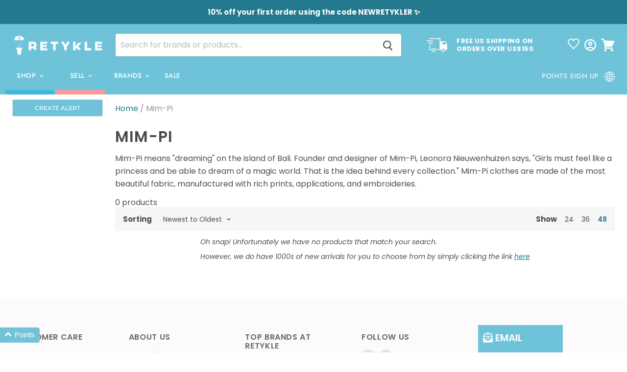

--- FILE ---
content_type: text/css
request_url: https://retykle.com/cdn/shop/t/577/assets/app.css?v=44785170703910107961758012948
body_size: 6494
content:
.home-section--content.menulist-inner{border:0;box-shadow:none}.home-section--content.menulist-inner.menulist--blocks-count-6 article.menulist-item{border:0!important}@media print,screen and (max-width: 39.99875em){.template-index .promo-block--expanded .promo-block--content-wrapper,.template-index .promo-block--expanded:not(.animating-out) .promo-block--content-wrapper{max-width:70%}}.template-product-subscription .ProductForm__QuantitySelector{height:0;opacity:0}.template-product-subscription .ProductForm__AddToCart.Button{display:none}.template-product-subscription .product-faq{margin-top:150px}@media print,screen and (min-width: 64em){.template-search .productgrid--wrapper{display:-ms-flexbox;display:flex;-ms-flex-direction:column;flex-direction:column;margin-left:auto;width:80%}}.blogposts--container.testimonials .article--excerpt-image{pointer-events:none}.blogposts--container .article--excerpt-readmore{display:none}.blogposts--container .article--excerpt-wrapper{border:0;box-shadow:none}.blogposts--container .blogposts--footer-link{display:none}.shopify-section.sell-page-section h2{text-align:center}.shopify-section.sell-page-section .sell-hero{height:100%;min-height:150px;position:relative;width:100%}.shopify-section.sell-page-section .sell-hero-content{display:-ms-flexbox;display:flex;-ms-flex-direction:column;flex-direction:column;height:100%;left:0;position:absolute;top:0;width:100%}@media print,screen and (min-width: 40em){.shopify-section.sell-page-section .sell-hero-content{-ms-flex-direction:row;flex-direction:row;height:100%;overflow:hidden}}.shopify-section.sell-page-section .sell-hero-content-text,.shopify-section.sell-page-section .sell-hero-content-steps{-ms-flex-align:center;align-items:center;display:-ms-flexbox;display:flex;height:100%;-ms-flex-pack:center;justify-content:center;text-align:left;z-index:10}.shopify-section.sell-page-section .sell-hero-content-text>h1,.shopify-section.sell-page-section .sell-hero-content-steps>h1{font-family:var(--heading-font-family);font-size:2.25rem;font-weight:700;letter-spacing:-1px;line-height:1}@media print,screen and (min-width: 64em){.shopify-section.sell-page-section .sell-hero-content-text>h1,.shopify-section.sell-page-section .sell-hero-content-steps>h1{font-size:4.6875rem}}.shopify-section.sell-page-section .sell-hero-content-text .heading-highlight,.shopify-section.sell-page-section .sell-hero-content-steps .heading-highlight{color:#fff;text-transform:capitalize}.shopify-section.sell-page-section .sell-hero-content-text{-ms-flex-positive:1;flex-grow:1;height:100%}@media print,screen and (min-width: 40em){.shopify-section.sell-page-section .sell-hero-content-text{height:100%;max-width:35%}}.shopify-section.sell-page-section .sell-hero-content-steps{-ms-flex-positive:2;flex-grow:2;-ms-flex-pack:start;justify-content:flex-start}.shopify-section.sell-page-section .sell-hero-content-steps>ul{list-style:none;padding:0}.shopify-section.sell-page-section .sell-hero-content-steps li.sell-step{-ms-flex-align:center;align-items:center;display:-ms-flexbox;display:flex;font-size:1.875rem;-ms-flex-pack:start;justify-content:flex-start;margin:20px 0}@media print,screen and (max-width: 39.99875em){.shopify-section.sell-page-section .sell-hero-content-steps li.sell-step{-ms-flex-direction:column;flex-direction:column;-ms-flex-pack:center;justify-content:center;text-align:center}}.shopify-section.sell-page-section .sell-hero-content-steps .sell-step-info{display:-ms-flexbox;display:flex;-ms-flex-direction:column;flex-direction:column}.shopify-section.sell-page-section .sell-hero-content-steps .sell-step-count{-ms-flex-align:center;align-items:center;border:solid #000 3px;border-radius:50%;display:-ms-flexbox;display:flex;font-weight:bolder;height:65px;-ms-flex-pack:center;justify-content:center;margin-bottom:10px;margin-right:10px;min-width:65px;width:65px}@media print,screen and (min-width: 40em){.shopify-section.sell-page-section .sell-hero-content-steps .sell-step-count{background-color:#fff;border:solid transparent 2px;color:#000;margin-bottom:0}}@media print,screen and (min-width: 64em){.shopify-section.sell-page-section .sell-hero-content-steps .sell-step-count{height:75px;width:75px}}.shopify-section.sell-page-section .sell-hero-content-steps .sell-step-main,.shopify-section.sell-page-section .sell-hero-content-steps .sell-step-subtext-html{color:#000;display:inline-block;font-size:12px;-ms-flex-pack:center;justify-content:center;max-width:490px}@media print,screen and (min-width: 40em){.shopify-section.sell-page-section .sell-hero-content-steps .sell-step-main,.shopify-section.sell-page-section .sell-hero-content-steps .sell-step-subtext-html{color:#fff;-ms-flex-pack:start;justify-content:flex-start}}@media print,screen and (min-width: 64em){.shopify-section.sell-page-section .sell-hero-content-steps .sell-step-main,.shopify-section.sell-page-section .sell-hero-content-steps .sell-step-subtext-html{font-size:16px;line-height:1.3}}.shopify-section.sell-page-section .sell-hero-content-steps .sell-step-main{font-size:20px;font-weight:700;letter-spacing:-1px;margin-bottom:2px}@media print,screen and (min-width: 64em){.shopify-section.sell-page-section .sell-hero-content-steps .sell-step-main{font-size:28px}}.shopify-section.sell-page-section .sell-hero-content-steps a{color:var(--sell-color);font-weight:bolder}.shopify-section.sell-page-section .sell-hero img{max-height:600px;min-height:200px;object-fit:cover;object-position:right;width:100%}.shopify-section.sell-page-section .condition-guide{margin:0 auto;max-width:500px}.shopify-section.sell-page-section .condition-guide img{max-width:100%}.shopify-section.sell-page-section .break-image{margin-bottom:40px;max-height:300px;width:100%}.shopify-section.sell-page-section .break-image>img{max-height:300px;object-fit:cover;width:100%}.shopify-section.sell-page-section .sell-cta{-ms-flex-align:center;align-items:center;background-color:var(--sell-color);color:#fff;display:-ms-flexbox;display:flex;-ms-flex-direction:column;flex-direction:column;-ms-flex-pack:center;justify-content:center;margin:20px auto;padding:20px 0;text-align:center}.shopify-section.sell-page-section .sell-cta-strong-text{text-transform:uppercase}.shopify-section.sell-page-section .sell-cta a{text-decoration:none}.shopify-section.sell-page-section .sell-cta .button-sell{background-color:#fff;border:0;border-radius:10px;display:-ms-flexbox;display:flex;-ms-flex-pack:center;justify-content:center;opacity:1;text-decoration:none;width:300px}.shopify-section.sell-page-section .sell-cta .button-sell,.shopify-section.sell-page-section .sell-cta .button-sell span{color:#000}.shopify-section.sell-page-section .sell-cta .button-sell .sell-cta-strong-text{color:#000;font-size:1.25rem;font-weight:600}.shopify-section.sell-page-section .sell-cta .cta-sub-link{margin-top:10px}.shopify-section.sell-page-section .sell-cta .cta-sub-link a{color:#fff;font-weight:bolder}.shopify-section.sell-page-section .sell-video{background-color:#fbfafa;padding:40px;text-align:center}.shopify-section.sell-page-section .sell-video h1{font-family:var(--header-font-family);font-size:1.875rem}.shopify-section.sell-page-section .sell-video iframe{height:160px;width:100%}@media print,screen and (min-width: 40em){.shopify-section.sell-page-section .sell-video iframe{height:380px}}@media print,screen and (min-width: 64em){.shopify-section.sell-page-section .sell-video iframe{height:450px;width:800px}}.shopify-section.sell-page-section .sell-faq{border:0;color:#000;margin:0 auto;max-width:1240px;padding:20px}@media print,screen and (max-width: 39.99875em){.shopify-section.sell-page-section .sell-faq{border-left:0;border-right:0}}@media print,screen and (max-width: 39.99875em){.sell-steps-within-hero-desktop{display:none}}@media print,screen and (min-width: 40em){.sell-steps-outside-hero-mobile{display:none}}.sell-steps-outside-hero-mobile .sell-hero-content-steps{background-color:#efefef;-ms-flex-pack:center!important;justify-content:center!important;padding:10px}.sell-timeline{display:-ms-flexbox;display:flex;-ms-flex-preferred-size:100%;flex-basis:100%;-ms-flex-wrap:wrap;flex-wrap:wrap;-ms-flex-pack:center;justify-content:center;margin:30px auto;max-width:600px;text-align:center;width:100%}@media print,screen and (min-width: 64em){.sell-timeline{max-width:1300px}}.sell-timeline-block{display:-ms-flexbox;display:flex;-ms-flex-direction:column;flex-direction:column;max-width:170px;width:33%}.sell-timeline.sold-timeline{max-width:400px}@media print,screen and (min-width: 64em){.sell-timeline.sold-timeline{max-width:850px}}.sell-timeline.sold-timeline .sell-timeline-block{max-width:200px;width:50%}.sell-timeline-block-image{text-align:center;width:100%}.sell-timeline-block-image>img{height:100%;margin:0 auto;max-width:150px;width:100%}.sell-timeline-block-title{font-weight:bolder;height:35px}.sell-timeline-block-blurb{display:-ms-flexbox;display:flex;-ms-flex-direction:column;flex-direction:column;font-size:13px;-ms-flex-pack:center;justify-content:center;padding:10px}.sell-timeline-block-blurb .direct-line{background-color:#000;display:-ms-flexbox;display:flex;height:50px;margin:5px auto 10px;width:2px}.sell-timeline.standards{-ms-flex-pack:distribute;justify-content:space-around}.sell-timeline.standards .sell-timeline-block{max-width:400px}.pxs-newsletter-form-fields .button-primary{background-color:var(--shop-color);color:#fff}.pxs-newsletter-form-fields .button-primary:hover{background-color:#fff;color:var(--shop-color)}section.site-footer-wrapper .static-contact-us{background-color:var(--header-background-color);color:#fff;display:-ms-flexbox;display:flex;-ms-flex-direction:column;flex-direction:column;font-weight:700;height:100%;padding:0 10px 10px}section.site-footer-wrapper .static-contact-us h4{font-size:1.25rem;letter-spacing:0;margin:10px 0}section.site-footer-wrapper .static-contact-us a{color:#fff}.template-product .item-label-header{margin:10px 8px 0}.template-product .product-title{letter-spacing:0}.template-product .product-main{position:relative}.template-product .product-main .wk-button-product{right:0;top:-15px}.template-product .hide-quantity{position:relative;width:100%}@media print,screen and (min-width: 40em){.template-product .hide-quantity{width:75%}}.template-product .hide-quantity .product-form--atc-qty{display:none}.template-product .hide-quantity .product-form--atc-button{margin-left:0}.template-product .hide-quantity .wk-button-product{right:0;top:-15px}.template-product .product-description.rte{line-height:1}.template-product .product-description.rte br{display:none}.template-product .product-form--atc-button{background-color:var(--header-background-color);color:#fff;font-weight:700;width:85%}.template-product .product-form--atc-button:hover{background-color:var(--sell-color)}.template-product .shipping-returns{border-radius:10px;padding:10px 0}.template-product .shipping-returns h3{border-bottom:dotted 4px #efefef;cursor:pointer;display:inline-block;letter-spacing:0;max-width:100%;text-transform:lowercase;width:75%}.template-product .shipping-returns h3:hover{color:var(--sell-color)}.template-product .shipping-returns h3 .fa-chevron-right{font-size:17px}.template-product .shipping-returns h3.open .fa-chevron-right{transform:rotate(90deg)}.template-product .shipping-container-content,.template-product .returns-container-content{height:0;overflow:hidden}.template-product .shipping-container-content.active,.template-product .returns-container-content.active{height:auto}.template-product .modal-link{color:var(--link-color);cursor:pointer}@media print,screen and (max-width: 74.99875em){.template-product .modal-link{-ms-flex-align:center;align-items:center;-ms-flex-pack:center;width:100px}}.template-product .condition-guide-link{color:var(--link-color);cursor:pointer}.template-product .condition-guide-link i{pointer-events:none}.template-collection .shipping-returns,.template-index .shipping-returns{display:none}.modal--quickshop-full p,.modal--quickshop-slim p{line-height:1.5;margin-bottom:0;margin-top:5px}.modal--quickshop-full .hide-quantity,.modal--quickshop-slim .hide-quantity{position:relative;width:85%}.modal--quickshop-full .hide-quantity .product-form--atc-qty,.modal--quickshop-slim .hide-quantity .product-form--atc-qty{display:none}.modal--quickshop-full .hide-quantity .product-form--atc-button,.modal--quickshop-slim .hide-quantity .product-form--atc-button{background-color:var(--header-background-color);color:#fff;font-weight:700;margin-bottom:20px;margin-left:0;width:75%}.modal--quickshop-full .condition-guide-link,.modal--quickshop-full .modal-link,.modal--quickshop-slim .condition-guide-link,.modal--quickshop-slim .modal-link{display:none}.banana-carts-sentence{color:var(--sell-color);font-weight:lighter}.banana-statement{-ms-flex-align:center;align-items:center;display:-ms-flexbox;display:flex;height:25px;margin-bottom:10px}.modal-content button.wk-button-product{margin:0;position:absolute;right:-10px;top:-12px}.template-list-collections h1.page-title{-ms-flex-align:center;align-items:center;background-color:var(--sell-color);color:#fff;display:-ms-flexbox;display:flex;font-family:var(--body-font-family);height:120px;-ms-flex-pack:center;justify-content:center;text-transform:lowercase}.template-collection .button-reverse>button,.template-collection .boost-pfs-filter-tree-mobile-button>button,.template-search .button-reverse>button,.template-search .boost-pfs-filter-tree-mobile-button>button{background-color:var(--header-background-color)!important;color:#fff!important;font-size:14px!important;font-weight:700!important;letter-spacing:1px}.template-login .oxi_social_wrapper{margin-top:20px}.template-login .mobile-extra-nav{display:-ms-flexbox;display:flex}@media print,screen and (min-width: 64em){.template-login .mobile-extra-nav{display:none}}.template-login section.account-page{-ms-flex-align:center;align-items:center;display:-ms-flexbox;display:flex;-ms-flex-direction:column;flex-direction:column;-ms-flex-pack:center;justify-content:center}@media print,screen and (min-width: 64em){.template-login section.account-page{-ms-flex-align:unset;align-items:unset;-ms-flex-direction:row;flex-direction:row;padding:5px;width:auto}}.template-login section.account-page .account-page-content{background-color:var(--shop-color);margin:20px 0;padding:20px;width:90%}.template-login section.account-page .account-page-content h1{color:#fff}.template-login section.account-page .account-page-content .form-action-row--helper{background-color:#fff;padding:10px}@media print,screen and (min-width: 64em){.template-login section.account-page .account-page-content{padding:20px;width:400px}}.template-login section.account-page .account-page-seller{background-color:var(--sell-color);background-size:cover;text-align:center}.template-login section.account-page .account-page-seller button a{color:#000;font-weight:bolder}.template-login section.account-page .account-page-seller a{color:#fff;text-decoration:underline}.template-login section.account-page .account-page-seller>a{text-decoration:underline}.template-login section.account-page .account-page-seller ul{color:#fff;font-weight:bolder;list-style:none;padding:10px;text-align:left}.productitem--rt-final-price .price--compare-at,.productitem--rt-final-price .price--main{font-size:14px}.productitem--rt-final-price .productitem--price{display:-ms-flexbox;display:flex;-ms-flex-direction:row;flex-direction:row;height:28px;-ms-flex-pack:center;position:relative}.productitem--final-price{background-color:#ff999b;color:#fff;display:-ms-flexbox;display:flex;-ms-flex-direction:column;flex-direction:column;font-size:18px;font-weight:bolder;height:28px;-ms-flex-pack:center;justify-content:center;position:absolute;right:0;text-align:center;top:0;width:40%;z-index:40}.productitem--final-price.mobile-final-price{bottom:0;height:28px;top:unset;width:100%}@media screen and (min-width: 75em){.productitem--final-price.mobile-final-price{display:none}.productitem--final-price.mobile-final-price>.money{font-size:18px}}@media print,screen and (max-width: 74.99875em){.productitem--final-price.desktop-final-price{display:none}}@media print,screen and (min-width: 64em){.productitem--final-price{font-size:18px}}.productitem--final-price>.money{font-size:18px}@media screen and (min-width: 75em){.productitem--final-price>.money{font-size:18px}}.productitem--final-price-number{font-size:18px}.productgrid-listview .productitem--final-price>.final-price-number{font-size:18px}.shopify-currency-form{border:0;color:#fff;display:inline-block;font-family:var(--menu-font-family);font-weight:bolder;height:100%;margin-left:10px;position:relative;right:0;top:0;width:80px}@media print,screen and (max-width: 39.99875em){.shopify-currency-form{margin:0;width:100%}}.shopify-currency-form select{background-color:transparent;border:0;height:30px;opacity:.9}.tooltip{border-bottom:1px dotted #000;display:inline-block;position:relative}.tooltip .tooltiptext{background-color:#000;border-radius:6px;color:#fff;font-size:.875rem;padding:5px;position:absolute;text-align:center;visibility:hidden;width:120px;z-index:1}.tooltip:hover .tooltiptext{visibility:visible}.rt-modal{background-color:#fffc;display:none;height:100%;-ms-flex-pack:center;justify-content:center;left:0;overflow-y:scroll;position:fixed;top:0;width:100%;z-index:700}.rt-modal-image-container{display:none}.rt-modal-image-container.active{display:block}.rt-modal-image-container img{max-width:100%}.rt-modal-close{cursor:pointer;position:fixed;right:10px;top:10px}.rt-modal-close .fa-window-close{font-size:2.1875rem}.rt-modal-close:hover .fa-window-close{color:var(--link-color)}body.modal-open{overflow:hidden}body.modal-open .rt-modal{display:-ms-flexbox;display:flex}.productitem{border:0}.productitem,.productitem:hover{box-shadow:none}.productitem--price{display:flex;flex-direction:row;align-items:flex-end}.productitem button.wk-button-product{top:10px}.productitem svg.final-sale-badge{height:60px;opacity:0;pointer-events:none;position:absolute;right:0;top:-70px;transition:opacity .25s ease-in-out;width:60px}@media screen and (min-width: 75em){.productitem:hover svg.final-sale-badge{opacity:1}}.ProductItem__LabelList{left:0;position:relative;text-align:center;top:6px}.ProductItem__LabelList .ProductItem__Label.Heading.Text--subdued{max-width:unset}.ProductItem__Vendor,.ProductItem__Title{min-height:40px}.badge--sale{display:none}button.wk-button-product{position:absolute;right:20px;top:0;z-index:110}button.wk-button-product .wk-icon{height:36px;width:36px}button.wk-button-product .wk-label{display:none}.productgrid-listview .productitem{max-height:400px;overflow:hidden}.productgrid-listview .productitem--info .productitem--price{display:inline-block}.productgrid-listview .productitem[data-animation="closed=>open"],.productgrid-listview .productitem[data-animation-state=open]{height:var(--base-height, auto)}@media print,screen and (min-width: 64em){.productgrid-listview .productitem--image-link{width:50%}.productgrid-listview .productitem--image-link img{height:100%;margin:0;padding:0}}.productgrid-listview button.wk-button-product{top:115px}.productgrid--item .new-with-tags{color:var(--sell-color);font-size:1.375rem;padding-left:5px;position:absolute;top:40px;z-index:10}.productgrid--item .new-with-tags.tooltip{border-bottom:0}.productgrid--item .new-with-tags .tooltiptext{background-color:var(--sell-color);font-size:11px;margin-left:3px;width:70px}.productgrid--item .productitem--vendor{margin-bottom:10px;margin-top:4px}.productitem--vendor a{font-size:var(--font-size-body)}.productitem--title{min-height:40px}.productitem--sale{font-size:.625rem}.productitem--action:nth-of-type(2){display:none}.Header .subscription-header{font-size:1rem;padding-bottom:10px;text-align:center;width:100%}@media print,screen and (min-width: 64em){.Header__MainNav.hidden-lap{bottom:0;display:block!important;left:0;padding-bottom:18px;position:absolute;text-align:center;width:100%}}.template-product-subscription .Header__Icon.Icon-Wrapper,.template-product-subscription .Header__SecondaryNav{display:none}.site-navigation-wrapper .site-header-actions{max-width:500px}@media screen and (min-width: 75em){.site-navigation-wrapper .site-header-actions{height:auto}}.site-navigation-wrapper .site-header-actions a{-ms-flex-align:center;align-items:center}.site-navigation-wrapper .site-header-actions li{text-align:center}.site-mobile-nav .site-header-actions{height:100px}.site-mobile-nav .site-header-actions .shopify-currency-form{padding:5px}.site-mobile-nav .site-header-actions .ly-custom-dropdown-list{padding:15px!important}.site-mobile-nav .site-header-actions .ly-custom-dropdown-list-element{display:-ms-flexbox;display:flex}.site-navigation .navmenu-depth-1>.navmenu-item:first-of-type,.site-navigation .navmenu-depth-1>.navmenu-item:nth-of-type(2){text-align:center;transition:all .2s ease-out;width:100px}.site-navigation .navmenu-depth-1>.navmenu-item:first-of-type:hover,.site-navigation .navmenu-depth-1>.navmenu-item:nth-of-type(2):hover{opacity:1}.site-navigation .navmenu-depth-1>.navmenu-item:first-of-type>a,.site-navigation .navmenu-depth-1>.navmenu-item:nth-of-type(2)>a{height:100%;width:100%}.site-navigation .navmenu-depth-1>.navmenu-item:first-of-type{border-bottom:solid var(--shop-color) 9px}.site-navigation .navmenu-depth-1>.navmenu-item:first-of-type:hover{background-color:var(--shop-color)}.site-navigation .navmenu-depth-1>.navmenu-item:nth-of-type(2){border-bottom:solid var(--sell-color) 9px}.site-navigation .navmenu-depth-1>.navmenu-item:nth-of-type(2):hover{background-color:var(--sell-color)}.site-navigation{padding-bottom:30px}.site-navigation .global-controls{background-color:#efefef;bottom:0;color:#000;display:-ms-flexbox;display:flex;height:30px;-ms-flex-pack:center;justify-content:center;left:0;padding:2px 0;position:absolute;width:100%}.site-navigation .global-controls ul{-ms-flex-align:center;align-items:center;display:-ms-flexbox;display:flex;-ms-flex-pack:end;justify-content:flex-end;max-width:1280px;padding:0 25px;width:100%}.site-navigation .wk-label{height:15px;padding-top:1px}.site-navigation .wk-count{height:14px}.site-navigation a.wk-link .wk-icon{height:12px}.site-navigation .wk-link.wk-filled{line-height:1}@media print,screen and (min-width: 64em) and (max-width: 74.99875em){.site-navigation a{padding:12px 6px}}.mobile-language-switcher{bottom:5px;position:relative;right:5px}.mobile-language-switcher .ly-custom-dropdown-current{display:-ms-flexbox;display:flex;font-size:13px;padding-left:7px}.navmenu-submenu.brands .navmenu{column-count:3;column-width:100px;height:500px;max-width:650px!important}.navmenu-submenu.brands li.navmenu-item{-ms-flex-align:start;align-items:flex-start;height:28px;-ms-flex-pack:start;justify-content:flex-start;margin-bottom:6px}.currency,.wishlist-container,.shopify-currency-form select,.mobile-language-switcher{color:#4d4d4d;font-family:Madera,sans-serif;font-size:15px;height:40px;padding:5px 0}.wishlist-container{display:-ms-flexbox;display:flex;height:50px;padding:20px;position:relative;width:100%}@media print,screen and (max-width: 39.99875em){.wishlist-container{padding:10px}}.navmenu-submenu.navmenu-meganav[data-animation-state=open],.navmenu-submenu.menu_main.menu{text-align:left}.template-suffix-brands-auto .pxs-image-with-text-button{position:relative}.template-suffix-brands-auto h2.category{padding-top:100px}.template-suffix-brands-auto .modal-link{color:#fff;text-decoration:underline}.template-suffix-brands-auto .search-brands-container{-ms-flex-align:center;align-items:center;display:-ms-flexbox;display:flex;height:50px;-ms-flex-pack:center;justify-content:center;margin:0 auto;max-width:600px;padding:20px 15px 15px;text-align:center;width:100%}.template-suffix-brands-auto .search-brands-container input{border:solid var(--shop-color) 2px;border-radius:5px;display:-ms-flexbox;display:flex;font-family:var(--body-font-family);height:30px;max-width:400px;text-align:center;width:100%}.template-suffix-brands-auto .brand-list-container{width:100%}.template-suffix-brands-auto .brand-list-container .search-header{padding:0 35px;width:100%}.template-suffix-brands-auto .brand-list-container .brand-list{margin:0 auto;max-width:1080px}@media print,screen and (min-width: 64em){.template-suffix-brands-auto .brand-list-container{margin:0 auto;max-width:1080px}}.template-suffix-brands-auto ul.brand-categories{background-color:#fbfafa;display:-ms-flexbox;display:flex;-ms-flex-direction:row;flex-direction:row;-ms-flex-pack:center;justify-content:center;margin:0 auto;max-width:1200px;padding:20px 0;text-align:center}.template-suffix-brands-auto ul.brand-categories>li{display:-ms-flexbox;display:flex;margin:0 auto}.template-suffix-brands-auto ul.brand-categories>li a.active{color:var(--sell-color);font-weight:bolder;pointer-events:none;text-decoration:none;text-transform:capitalize}.template-suffix-brands-auto .letter-action-menu{-ms-flex-align:center;align-items:center;display:-ms-flexbox;display:flex;-ms-flex-direction:row;flex-direction:row;height:60px;margin:20px auto;max-width:100%}@media print,screen and (max-width: 39.99875em){.template-suffix-brands-auto .letter-action-menu{overflow-x:scroll;width:100%}}@media print,screen and (min-width: 64em){.template-suffix-brands-auto .letter-action-menu{height:40px}}.template-suffix-brands-auto .letter-action-menu-sidescroll{display:-ms-flexbox;display:flex;height:100%;width:100%}@media print,screen and (max-width: 39.99875em){.template-suffix-brands-auto .letter-action-menu-sidescroll{min-width:395%}}.template-suffix-brands-auto .letter-action-menu-item{-ms-flex-align:center;align-items:center;background-color:var(--header-background-color);border:solid transparent 4px;color:#fff;cursor:pointer;display:-ms-flexbox;display:flex;-ms-flex-positive:1;flex-grow:1;font-weight:bolder;height:100%;-ms-flex-pack:center;justify-content:center;margin:0 1px;padding:5px}.template-suffix-brands-auto .letter-action-menu-item:hover,.template-suffix-brands-auto .letter-action-menu-item.active{background-color:var(--sell-color)}.template-suffix-brands-auto ul.brand-list-auto{column-count:2}.template-suffix-brands-auto ul.brand-list-auto>li{display:-ms-flexbox;display:flex;line-height:1;list-style:none;margin-bottom:10px}@media print,screen and (min-width: 64em){.template-suffix-brands-auto ul.brand-list-auto{column-count:5}.template-suffix-brands-auto ul.brand-list-auto.list-ultra-low-column{column-count:1;column-width:100px}.template-suffix-brands-auto ul.brand-list-auto.list-low-column{column-count:3;column-width:100px}}@media screen and (min-width: 75em){.template-suffix-brands-auto ul.brand-list-auto{column-count:5}.template-suffix-brands-auto ul.brand-list-auto.list-low-column{column-count:3;column-width:100px}}.template-suffix-brands-auto ul.brand-list-auto .brand-subtext{font-size:.6875rem;line-height:12px}.template-suffix-hero-info [data-rimg-canvas]{height:98%}.template-suffix-hero-info .page-about-us{margin:0 auto;max-width:1350px}.template-suffix-hero-info .page-hero-info-container{display:-ms-flexbox;display:flex;-ms-flex-direction:column;flex-direction:column}@media print,screen and (min-width: 40em){.template-suffix-hero-info .page-hero-info-container{-ms-flex-direction:row;flex-direction:row}}.template-suffix-hero-info .page-hero-info-hero{-ms-flex-preferred-size:60%;flex-basis:60%;position:relative}.template-suffix-hero-info .page-hero-info-hero-title-wrapper,.template-suffix-hero-info .page-hero-info-hero-opacity-layer{-ms-flex-align:start;align-items:flex-start;display:-ms-flexbox;display:flex;-ms-flex-direction:column;flex-direction:column;height:100%;-ms-flex-pack:start;justify-content:flex-start;left:0;padding:20px;position:absolute;top:-4px;width:100%;z-index:11}.template-suffix-hero-info .page-hero-info-hero-title-wrapper h1,.template-suffix-hero-info .page-hero-info-hero-opacity-layer h1{color:#fff;display:-ms-flexbox;display:flex;font-family:var(--body-font-family);font-size:calc(var(--font-size-heading-1) + 20px);text-align:center;z-index:11}.template-suffix-hero-info .page-hero-info-hero-title-wrapper h1,.template-suffix-hero-info .page-hero-info-hero-title-wrapper h2,.template-suffix-hero-info .page-hero-info-hero-opacity-layer h1,.template-suffix-hero-info .page-hero-info-hero-opacity-layer h2{font-family:var(--body-font-family);margin:0;text-transform:none}.template-suffix-hero-info .page-hero-info-hero-title-wrapper{height:auto;width:auto}.template-suffix-hero-info .page-hero-info-hero img{height:100%;object-fit:cover;object-position:left;position:relative;width:100%;z-index:10}.template-suffix-hero-info .page-content{-ms-flex-align:center;align-items:center;background-color:#efefef;color:#000;display:-ms-flexbox;display:flex;-ms-flex-preferred-size:35%;flex-basis:35%;-ms-flex-direction:column;flex-direction:column;font-family:var(--body-font-family);-ms-flex-pack:center;justify-content:center}.template-register .button-primary{background-color:var(--shop-color);color:#fff;height:50px;width:100%}.template-register .form-action-row--helper{-ms-flex-align:center;align-items:center;display:-ms-flexbox;display:flex;height:50px;-ms-flex-pack:center;justify-content:center}.wk-rte{margin:0 auto;max-width:900px}.template-page .shopify-section.index-section,.template-blog .shopify-section.index-section{display:inline-block}@media print,screen and (max-width: 39.99875em){.template-page .page-title,.template-blog .page-title{padding:20px}}.template-page h1.page-title,.template-blog h1.page-title{-ms-flex-align:center;align-items:center;background-color:var(--sell-color);color:#fff;display:-ms-flexbox;display:flex;font-family:var(--body-font-family);height:120px;-ms-flex-pack:center;justify-content:center;text-transform:lowercase}.template-page .page-flex-wrapper,.template-blog .page-flex-wrapper{display:-ms-flexbox;display:flex;-ms-flex-direction:row;flex-direction:row;margin:0 auto;max-width:1280px;padding:0 30px}@media print,screen and (max-width: 63.99875em){.template-page .page-flex-wrapper,.template-blog .page-flex-wrapper{-ms-flex-direction:column;flex-direction:column;padding:0 15px}}.template-page section.page-column,.template-blog section.page-column{display:-ms-flexbox;display:flex;-ms-flex-preferred-size:50%;flex-basis:50%;-ms-flex-direction:column;flex-direction:column;padding:20px;width:50%}@media print,screen and (max-width: 63.99875em){.template-page section.page-column.image-one>img,.template-blog section.page-column.image-one>img{max-height:300px;max-width:100%;object-fit:contain}}@media print,screen and (max-width: 63.99875em){.template-page section.page-column,.template-blog section.page-column{-ms-flex-preferred-size:100%;flex-basis:100%;width:100%}}.template-page section.page-column img,.template-blog section.page-column img{object-fit:cover;width:100%}a{color:var(--link-color);transition:all .5s ease-in-out}a:hover{text-decoration:none}.template-suffix-wishlist{text-align:center}.template-suffix-wishlist .wk-button-remove-soldout{background-color:var(--header-background-color)!important;border:0;color:#fff!important;cursor:pointer;font-size:14px!important;font-weight:700!important;letter-spacing:1px;padding:10px}.template-suffix-faq{text-align:center}.template-suffix-faq h3{color:var(--shop-color);font-size:1.125rem}.template-suffix-faq .accordian{cursor:pointer;margin:0 auto;max-width:800px;padding:5px 10px}.template-suffix-faq .accordian:hover{color:var(--shop-color)}.template-suffix-faq .accordian .answer{color:#000;cursor:auto}.template-suffix-faq .accordian .answer:hover{color:#000}.template-suffix-faq .accordian .answer.active{padding:10px 0}.page-generic-content h2{color:var(--header-background-color);font-family:var(--body-font-family);text-align:center}.page-generic-content .blog-description{-ms-flex-pack:center;justify-content:center;margin:0 auto 20px;max-width:600px;text-align:center}.page-content-blocks{display:-ms-flexbox;display:flex;-ms-flex-wrap:wrap;flex-wrap:wrap;-ms-flex-pack:space-evenly;justify-content:space-evenly;max-width:1280px}@media print,screen and (max-width: 63.99875em){.page-content-blocks{-ms-flex-pack:center;justify-content:center}}.page-content-blocks .content-block{-ms-flex-align:center;align-items:center;border:solid var(--shop-color) 4px;box-sizing:border-box;display:-ms-flexbox;display:flex;-ms-flex-direction:column;flex-direction:column;height:350px;-ms-flex-pack:center;justify-content:center;margin-bottom:20px;max-width:30%;padding:10px;text-align:center}.page-content-blocks .content-block img{height:100px;object-fit:contain;width:70%}.page-content-blocks .content-block .block-content{-ms-flex-align:center;align-items:center;display:-ms-flexbox;display:flex;-ms-flex-direction:column;flex-direction:column;height:170px;-ms-flex-pack:center;justify-content:center}@media print,screen and (max-width: 63.99875em){.page-content-blocks .content-block{margin:10px auto;max-width:50%}}@media print,screen and (max-width: 39.99875em){.page-content-blocks .content-block{margin:10px auto;max-width:100%}}.article--inner{max-width:1200px}.article--inner h1{color:var(--header-background-color);font-family:var(--body-font-family);line-height:1.1;text-transform:none}.article--inner p{color:#000!important;font-size:1rem!important;letter-spacing:0}.article--inner .is-box .is-container{max-width:100%!important}.article--inner .is-boxes .is-container{margin-top:-50px}.article-image{display:none}.article--sidebar .share-buttons{margin-top:30px}.article--sidebar{display:none}.article--title{height:0;opacity:0}.template-blog .read-by-tag{list-style:none;margin:0;padding:0;text-align:center}.template-blog .read-by-tag>h2{margin-top:-10px}@media print,screen and (min-width: 40em){.template-blog .read-by-tag>h2{margin-top:-30px}}.template-cart .cart-title-button{background-color:var(--shop-color);color:#fff;-ms-flex-pack:center;justify-content:center;text-align:center;width:100%}@media print,screen and (min-width: 40em){.template-cart .cart-title-button{width:280px}}.template-cart .cart-title-button:hover{background-color:var(--sell-color)}.template-cart .cart-checkout button{background-color:var(--shop-color);color:#fff}.template-cart .cart-checkout button:hover{background-color:var(--sell-color)}.template-cart .item-saved{background-color:var(--shop-color);color:#fff;display:inline-block;font-size:12px;padding:4px;width:auto}.template-cart .cart-item--option-name{display:inline-block;margin-bottom:1px}.template-cart .cart-item--quantity{border:0;box-shadow:0;cursor:auto;opacity:.9;pointer-events:none}.template-cart .cart-item--quantity svg{display:none}.template-cart .cart-item--quantity .spr-form-input-textarea{border:0}.template-cart .money-and-discounts{-ms-flex-align:end;align-items:flex-end;display:-ms-flexbox;display:flex;-ms-flex-direction:column;flex-direction:column;-ms-flex-pack:center;justify-content:center;line-height:1;text-align:right}.template-cart .money-and-discounts .money-flex-container{margin-bottom:5px}.template-cart .money-and-discounts .money-flex-container .money{font-size:1.45rem}.template-cart .money-and-discounts>span,.template-cart .money-and-discounts>del{display:inline-block;margin:0 5px}.template-cart .money-and-discounts strong{font-size:1.125rem}.template-cart .static-cart-prompts{-ms-flex-align:center;align-items:center;background-color:var(--sell-color);color:#fff;display:-ms-flexbox;display:flex;-ms-flex-direction:column;flex-direction:column;-ms-flex-pack:center;justify-content:center;margin-top:10px;padding:10px}.template-cart .static-cart-prompts>p{margin:0}.template-cart .cart-note-flex-wrapper{display:-ms-flexbox;display:flex;-ms-flex-direction:column;flex-direction:column;-ms-flex-pack:justify;justify-content:space-between}@media print,screen and (min-width: 64em){.template-cart .cart-note-flex-wrapper{-ms-flex-direction:row;flex-direction:row}}.template-cart .cart-note-flex-wrapper .cart-shipping{-ms-flex-preferred-size:33%;flex-basis:33%}.template-cart .cart-note-flex-wrapper .cart-gift-wrapping{padding:5px}.section-team-member.full-width{display:-ms-flexbox;display:flex;width:100%}.section-team-member.half-width{display:-ms-flexbox;display:flex;width:50%}.section-team-member>div{-ms-flex:1;flex:1}.team-member-image img{display:block;max-width:100%;border:0;height:100%;max-height:350px;object-fit:cover;width:100%}.team-member-info{padding:20px 0 0}.team-member-info hr{margin:8px auto;width:60px}.section-team-member .team-member-info{text-align:center}.section-team-member.image-right{-ms-flex-direction:row-reverse;flex-direction:row-reverse}.half-width .team-member-info{background:#72c3d7;color:#fff}.full-width .team-member-info{background:#fff;color:#72c3d7;display:-ms-flexbox;display:flex;-ms-flex-direction:column;flex-direction:column;-ms-flex-pack:center;justify-content:center}.full-width .team-member-info h3,.full-width .team-member-info h4{color:#72c3d7}.half-width .team-member-info h3,.half-width .team-member-info h4,.half-width .team-member-info hr{color:#fff}.full-width .team-member-info hr{background:#72c3d7}.half-width .team-member-info hr{background:#fff}.team-member-info h4{font-size:20px;text-transform:uppercase}.team-member-info{position:relative}@media screen and (min-width: 740px){.half-width.image-left .team-member-info:before{border-color:transparent #72c3d7 transparent transparent;border-style:solid;border-width:20px 20px 20px 0;content:"";left:-20px;position:absolute;top:50%;transform:translateY(-50%)}.half-width.image-right .team-member-info:after{border-color:transparent transparent transparent #72c3d7;border-style:solid;border-width:20px 0 20px 20px;content:"";position:absolute;right:-20px;top:50%;transform:translateY(-50%)}.full-width .team-member-info{padding:0}}@media print,screen and (max-width: 39.99875em){.team-member-info:after{display:none}}@media screen and (max-width: 739px){.section-team-member.half-width{width:100%}.section-team-member.mob-image-right{-ms-flex-direction:row-reverse;flex-direction:row-reverse}.section-team-member.full-width{display:block}.section-team-member.full-width>div{width:100%}.half-width.mob-image-left .team-member-info:before{border-color:transparent #72c3d7 transparent transparent;border-style:solid;border-width:20px 20px 20px 0;content:"";left:-20px;position:absolute;top:50%;transform:translateY(-50%)}.half-width.mob-image-right .team-member-info:after{border-color:transparent transparent transparent #72c3d7;border-style:solid;border-width:20px 0 20px 20px;content:"";position:absolute;right:-20px;top:50%;transform:translateY(-50%)}}.half-width .team-member-info{display:-ms-flexbox;display:flex;-ms-flex-direction:column;flex-direction:column}.team-member-description-2{background:#fff;color:#72c3d7;margin-top:auto}.team-member-description-2 p:first-child{font-variant:small-caps;margin:5px 0 0}.team-member-description p,.team-member-description-2 p{padding:0 5px}a.team-member-linkedin{color:#fff;padding-bottom:20px}.full-width a.team-member-linkedin{color:#72c3d7}.team-member-linkedin .fa-linkedin:before{background:#0274b3;border-radius:50%;display:block;height:20px;line-height:20px;width:20px}.half-width .team-member-info{max-height:350px}.team-member-info h4{font-size:15px}.team-member-description p,.team-member-description-2 p{font-size:14px}@media print,screen and (max-width: 74.99875em){.team-member-description p,.team-member-description-2 p{font-size:12px}}@media (max-width: 1025px){.section-team-member.half-width{display:inherit}.half-width.image-left .team-member-info:before{top:-29px;left:50%;border-width:20px 20px 20px 0;position:absolute;transform:translate(-50%);transform:rotate(90deg)}.team-member-description p{min-height:100px}}.team-flex-wrapper{display:-ms-flexbox;display:flex;-ms-flex-direction:column;flex-direction:column;width:100%;-ms-flex-wrap:wrap;flex-wrap:wrap;max-width:1280px;margin:0 auto}@media print,screen and (min-width: 40em){.team-flex-wrapper{-ms-flex-direction:row;flex-direction:row}}.template-suffix-our-team-section .shopify-section.index-section{width:100%}.weretykle-wrapper{display:-ms-flexbox;display:flex;-ms-flex-wrap:wrap;flex-wrap:wrap;width:100%}.template-suffix-weretykle .weretykle-item{display:-ms-flexbox;display:flex;position:relative;width:100%;height:100%;-ms-flex-direction:column;flex-direction:column;padding:20px}@media print,screen and (min-width: 40em){.template-suffix-weretykle .weretykle-item{width:50%}}@media print,screen and (min-width: 64em){.template-suffix-weretykle .weretykle-item{width:33%}}.template-suffix-weretykle .weretykle-item:hover .ov-bar{display:-ms-flexbox;display:flex}.template-suffix-weretykle .ov-bar{left:0;position:absolute;top:0;width:100%;height:100%;background:#74c4d8e6;display:none;-ms-flex-pack:center;justify-content:center;-ms-flex-align:center;align-items:center}.template-suffix-weretykle .ov-bar-text{color:#ebebeb;font-size:18px;padding:0 20px;width:100%;opacity:1}.template-suffix-weretykle .weretykle-wrapper .prod-container a img{display:block;object-fit:contain;width:100%;height:100%}.template-suffix-weretykle .prod-container{position:relative}@media screen and (max-width: 768px){.template-suffix-weretykle .weretykle .weretykle-wrapper{display:-ms-flexbox;display:flex;-ms-flex-wrap:wrap;flex-wrap:wrap}.template-suffix-weretykle .weretykle .gridlock .row .mobile-half{width:47%}.template-suffix-weretykle .weretykle #page h1{text-align:center;margin-bottom:5px!important}}#sf-page-contact-us{background:#0000 none repeat scroll 0 0}#sf-page-contact-us #page{width:100%}#sf-page-contact-us .sf-inner h1,#sf-page-contact-us .sf-inner h2{text-align:center}.contact-cont{display:inline-block;margin-bottom:30px;margin-top:0;position:relative;width:100%}.contact-box{float:left;width:33%}.contact-box{border:1px solid #72c3d7;float:left;margin:0 1%;padding:10px;width:31%}.contact-box{border:1px solid #72c3d7;float:left;margin:0 1%;padding:25px;text-align:center;width:31%}.contact-cont.secondRow img{max-width:150px}.contact-cont .contact-box h3.name-contact{font-size:19px;margin-bottom:18px!important;margin-top:18px!important;text-transform:none!important}.text-cont>p{margin:0}.contact-box .text-cont{margin-top:15px}.contact-box .top-cont{margin-bottom:25px}.contact-box .bot-cont{margin-bottom:25px;margin-top:50px}.text-cont>p{font-size:17px;min-height:42px}.contact-box{padding-top:55px}.cont-button{background:#73c3d8 none repeat scroll 0 0;border:0 none;border-radius:3px;color:#fff;cursor:pointer;display:inline-block;font-size:14px;font-weight:300;height:auto;letter-spacing:1px;line-height:normal;margin-bottom:10px;padding:15px 20px;text-decoration:none;transition:background .5s ease 0s,color .5s ease 0s;width:auto}.cont-button:hover{background:#3797b6 none repeat scroll 0 0;color:#fff}.contact-below-text{text-align:center}@media only screen and (max-width: 767px){.contact-box{margin:3% 1%;width:97%}}.contact-box .img-cont>img{height:64px;width:64px}.faq-contact{color:#73c3d8}.faq-contact:hover{color:#3797b6}@media print,screen and (max-width: 39.99875em){.hc-press-wrapper{padding:15px}}.ooo-instagram-container{max-width:1370px}.lion-loyalty-splash__heading{background-color:var(--shop-color)!important;font-family:Poppins,sans-serif!important}.lion-loyalty-splash__content{font-family:Poppins,sans-serif!important}button.wk-button-product .wk-icon svg path{stroke:var(--shop-color)!important}button.wk-button-product.wk-remove-product .wk-icon svg path{fill:var(--shop-color)!important}.boost-pfs-filter-top-display-type.utils-viewtoggle{display:none}.Header__Wrapper{position:relative}.ly-languages-switcher.fixed.top_left,.ly-languages-switcher.absolute.top_left{left:auto!important;margin:0!important;position:relative!important;text-align:right}.ly-languages-switcher.fixed.top_left .ly-flag-icon-ja,.ly-languages-switcher.absolute.top_left .ly-flag-icon-ja{border:solid rgba(128,128,128,.231373) thin}.ly-languages-switcher-link{display:none}.Header__MainNav .ly-languages-switcher-link,.SidebarMenu .ly-languages-switcher-link{display:inline-block}.Linklist.Linklist--spacingLoose{margin-bottom:10px}.pxl-view-more{color:#000;font-size:14px;margin-bottom:100px!important;text-align:center}.pxl-view-more a:hover{color:#9e8586}.pxl-multi-collection .Grid__Cell{margin-bottom:20px!important}.site-footer-item:nth-child(2){border-top:dotted 4px var(--header-background-color);margin-top:40px}.mobile-only{display:-ms-flexbox;display:flex}@media print,screen and (min-width: 64em){.mobile-only{display:none!important}}.desktop-only{display:none!important}@media print,screen and (min-width: 64em){.desktop-only{display:-ms-flexbox;display:flex}}.product-recently-viewed-card-time{display:none}.product-recently-viewed-wrapper{background-color:#fff}.seller-search-header{text-align:center}.site-announcement{position:relative;z-index:1}.productgrid--item:not(.show-actions--mobile) .productitem--actions{display:-ms-flexbox;display:flex}@media only screen and (min-width: 720px){.site-header-actions{display:flex!important;justify-content:flex-end}.site-header--full-width .site-navigation{padding-bottom:0}.site-navigation-wrapper .site-header-actions li *,#localization_form *{color:#fff!important;font-size:var(--font-size-menu-body-small);text-transform:uppercase}#localization_form{padding-right:12px;padding-left:10px}form#currency_form{margin-left:6px;width:auto}}
/*# sourceMappingURL=/cdn/shop/t/577/assets/app.css.map?v=44785170703910107961758012948 */


--- FILE ---
content_type: text/css
request_url: https://retykle.com/cdn/shop/t/577/assets/boost-sd-custom.css?v=1767805874710
body_size: -185
content:
.boost-sd__recommendation .boost-sd__format-currency,.boost-sd__recommendation .boost-sd__product-title,.boost-sd__recommendation .boost-sd__product-vendor,.boost-sd__recommendation .boost-sd__inventory-status,.boost-sd__recommendation .boost-sd__button-text{font-family:Poppins,sans-serif!important}.boost-sd__recommendation .boost-sd__product-label,.boost-sd__recommendation .boost-sd__inventory-status{display:none!important}.boost-sd__recommendation .boost-sd__button.boost-sd__button--border.boost-sd__button--right{background:#73c3d8!important;border-color:#73c3d8!important;width:100%!important}.boost-sd__recommendation .boost-sd__button--left{color:#73c3d8!important;display:none!important}.boost-sd__recommendation .boost-sd__format-currency{color:#000!important}.boost-sd__recommendation .boost-sd__product-item{border-color:unset!important;box-shadow:unset!important;border-style:unset!important}.boost-sd__recommendation-title:before,.boost-sd__recommendation-title:after{border-top:unset!important}.boost-sd__recommendation-title-text{font-size:20px!important;text-transform:capitalize;font-family:Poppins,sans-serif;font-style:normal;font-weight:600;letter-spacing:.04em}@media only screen and (max-width: 720px){.boost-sd__recommendation-title{display:unset!important}.boost-sd__recommendation-title-text{padding:10px!important}}@media only screen and (min-width: 768px){.boost-sd__recommendation-title{margin:20px!important}.boost-sd__recommendation-title-text{font-size:22px!important}}.boost-sd__recommendation .boost-sd__dots{display:none}@media only screen and (min-width: 768px){.boost-sd__recommendation .boost-sd__slider{padding:0 35px;margin:0 20px}}.boost-sd__slide .boost-sd__product-item--border-has-padding{padding:10px;gap:0}.boost-sd__product-price .boost-sd__product-price-content--column-reverse{flex-direction:row-reverse}.boost-sd__product-price .boost-sd__product-price-compare{width:auto}.boost-sd__format-currency.boost-sd__format-currency--price-compare{color:#949494!important}.boost-sd__recommendation-title-text{font-family:Poppins,sans-serif!important;font-style:normal;font-weight:600;letter-spacing:.04em;text-transform:uppercase!important;font-size:22px!important}.boost-sd__recommendation .boost-sd__prev-button .boost-sd__button,.boost-sd__recommendation .boost-sd__next-button .boost-sd__button{padding:0;background-color:transparent!important;width:100%}.boost-sd__button-icon{width:40px;height:40px}.boost-sd__next-button svg,.boost-sd__prev-button svg{width:36px;height:36px}.boost-sd__recommendation .boost-sd__slider .boost-sd__button:hover svg{filter:unset}.boost-sd__recommendation{max-width:1400px;padding:0 25px}.boost-sd__recommendation-title:before,.boost-sd__recommendation-title:after{display:none}#shopify-product-reviews{border:0;box-shadow:none}.boost-sd__recommendation .boost-sd__btn-add-to-cart{display:none!important}
/*# sourceMappingURL=/cdn/shop/t/577/assets/boost-sd-custom.css.map?v=1767805874710 */


--- FILE ---
content_type: text/javascript
request_url: https://retykle.com/cdn/shop/t/577/assets/collection.min.js?1756710713269
body_size: 913
content:
!function(n){function t(t){for(var o,a,l=t[0],c=t[1],s=t[2],p=0,u=[];p<l.length;p++)a=l[p],Object.prototype.hasOwnProperty.call(i,a)&&i[a]&&u.push(i[a][0]),i[a]=0;for(o in c)Object.prototype.hasOwnProperty.call(c,o)&&(n[o]=c[o]);for(d&&d(t);u.length;)u.shift()();return r.push.apply(r,s||[]),e()}function e(){for(var n,t=0;t<r.length;t++){for(var e=r[t],o=!0,l=1;l<e.length;l++){var c=e[l];0!==i[c]&&(o=!1)}o&&(r.splice(t--,1),n=a(a.s=e[0]))}return n}var o={},i={2:0},r=[];function a(t){if(o[t])return o[t].exports;var e=o[t]={i:t,l:!1,exports:{}};return n[t].call(e.exports,e,e.exports,a),e.l=!0,e.exports}a.m=n,a.c=o,a.d=function(n,t,e){a.o(n,t)||Object.defineProperty(n,t,{enumerable:!0,get:e})},a.r=function(n){"undefined"!=typeof Symbol&&Symbol.toStringTag&&Object.defineProperty(n,Symbol.toStringTag,{value:"Module"}),Object.defineProperty(n,"__esModule",{value:!0})},a.t=function(n,t){if(1&t&&(n=a(n)),8&t)return n;if(4&t&&"object"==typeof n&&n&&n.__esModule)return n;var e=Object.create(null);if(a.r(e),Object.defineProperty(e,"default",{enumerable:!0,value:n}),2&t&&"string"!=typeof n)for(var o in n)a.d(e,o,function(t){return n[t]}.bind(null,o));return e},a.n=function(n){var t=n&&n.__esModule?function(){return n.default}:function(){return n};return a.d(t,"a",t),t},a.o=function(n,t){return Object.prototype.hasOwnProperty.call(n,t)},a.p="";var l=window.webpackJsonp=window.webpackJsonp||[],c=l.push.bind(l);l.push=t,l=l.slice();for(var s=0;s<l.length;s++)t(l[s]);var d=c;r.push([94,0]),e()}({94:function(n,t,e){"use strict";e.r(t),e.d(t,"brandPartnerPromoElement",(function(){return d})),e.d(t,"newWithTagsElement",(function(){return p})),e.d(t,"saleSVG",(function(){return u}));e(33),e(39),e(40);var o,i,r,a=e(1),l=e.n(a),c=e(47),s=window.PxlApp;l.a.fn.ready((function(){var n;var t=null===(n=s.discountRates)||void 0===n?void 0:n.final_sale,e=parseFloat(t);l()(document).on("BCFSready",(function(n){var t=n.detail.productData,o=n.detail.RetykleFormatMoney;t.forEach((function(n){var t,i,r=!1,a=l()("[data-".concat("",'id="').concat(n.id,'"]'))[0];if(!l()(a).find(".productitem--final-price").length){var s=l()(a).find(".productitem--price"),f=l()(a).find(".productitem--image"),v=Object(c.a)(n.tags,(function(n){return n.includes("FINAL")}));if(v){var g=v.slice(-2);e=(100-parseFloat(g))/100,r=!0,console.log(e)}if(t=Object(c.a)(n.tags,(function(n){return"Condition_New with Tags"===n})),i=Object(c.a)(n.tags,(function(n){return"OUTLET70"===n})),r){var w=n.price_min,h=o(w);l()(a).addClass("productitem--rt-final-price"),l()(a).find(".money .money").css("text-decoration","line-through"),l()(s).append("\n          ".concat(u,'\n          <div class="productitem--final-price desktop-final-price">\n          ').concat(h,"\n          </div>")),l()(f).append('\n          <div class="productitem--final-price mobile-final-price">\n          '.concat(h,"\n          </div>"))}i&&l()(a).prepend(d),t&&!i&&l()(a).prepend(p)}}))}))}));var d='\n<div class="new-with-tags tooltip">\n  <i class="fas fa-star"></i>\n  <span class="tooltiptext">Extra 70% off</span>\n</div>\n',p='\n<div class="new-with-tags tooltip">\n  <i class="fas fa-tags"></i>\n  <span class="tooltiptext">'.concat(null===(o=s.locales)||void 0===o?void 0:o.new_with_tags,"</span>\n</div>\n"),u='\n<?xml version="1.0" encoding="UTF-8"?>\n<svg class="final-sale-badge" width="200px" height="195px" viewBox="0 0 200 195" version="1.1" xmlns="http://www.w3.org/2000/svg" xmlns:xlink="http://www.w3.org/1999/xlink">\n    <title>'.concat(null===(i=s.locales)||void 0===i?void 0:i.sale_label,'</title>\n    <desc>Final Sale Indicator</desc>\n    <g id="Artboard-Copy" stroke="none" stroke-width="1" fill="none" fill-rule="evenodd">\n        <g id="Group">\n            <polygon id="Polygon" fill="#FF999B" transform="translate(100.000000, 97.500000) rotate(-180.000000) translate(-100.000000, -97.500000) " points="100.796813 3.58602037e-14 200 65.5332205 200 195 0 195 0.796812749 56.9965048"></polygon>\n            <text id="SALE" font-family="GillSans, Gill Sans" font-size="51" font-weight="normal" letter-spacing="3.37748344" fill="#FFFFFF">\n                <tspan x="50" y="96">').concat(null===(r=s.locales)||void 0===r?void 0:r.sale_label,"</tspan>\n            </text>\n        </g>\n    </g>\n</svg>\n")}});

--- FILE ---
content_type: text/javascript; charset=utf-8
request_url: https://services.mybcapps.com/bc-sf-filter/filter?t=1767805872116&_=pf&shop=retykle.myshopify.com&page=1&limit=48&sort=created-descending&display=grid&collection_scope=62512201770&tag=&product_available=true&variant_available=true&build_filter_tree=true&check_cache=true&sort_first=available&callback=BoostPFSFilterCallback&event_type=init
body_size: 4536
content:
/**/ typeof BoostPFSFilterCallback === 'function' && BoostPFSFilterCallback({"total_product":0,"total_collection":0,"total_page":0,"from_cache":false,"products":[],"event_type":"init","filter":{"options":[{"status":"disabled","position":0,"label":"Stock Status","filterOptionId":"pf_st_stock_status","filterType":"stock","displayType":"list","manualValues":[{"label":"Remove Sold items","key":"in-stock"}],"isCollapsePC":false,"isCollapseMobile":false,"showSearchBoxFilterPC":false,"showSearchBoxFilterMobile":false,"tooltip":"","showMoreType":"scrollbar","sortType":"key-asc","sortManualValues":false,"hideTextBoxes":false},{"filterType":"tag","label":"Gender","isCollapseMobile":true,"isCollapsePC":true,"tooltip":null,"displayAllValuesInUppercaseForm":true,"showSearchBoxFilterMobile":false,"showSearchBoxFilterPC":false,"showMoreType":"viewmore","sortManualValues":true,"sortType":"key-asc","filterOptionId":"pf_t_gender","position":1,"selectType":"multiple","status":"active","valueType":"specific","displayType":"list","swatchStyle":"circle-grid","manualValues":["gender-girl","gender-boy","gender-neutral"],"prefix":"gender\\-","useAndCondition":false,"removeTextFilterValues":"","replaceTextFilterValues":null,"excludedValues":null,"values":[]},{"filterType":"tag","label":"Condition","isCollapseMobile":true,"isCollapsePC":true,"tooltip":null,"displayAllValuesInUppercaseForm":false,"showSearchBoxFilterMobile":false,"showSearchBoxFilterPC":false,"showMoreType":"scrollbar","sortManualValues":false,"sortType":"key-asc","filterOptionId":"pf_t_condition","position":2,"selectType":"multiple","status":"active","valueType":"specific","displayType":"list","swatchStyle":"circle-grid","manualValues":["Condition_New with Tags","Condition_Good as New","Condition_Gently Used","Condition_Well Loved"],"prefix":"Condition_","useAndCondition":false,"removeTextFilterValues":"","replaceTextFilterValues":null,"excludedValues":null,"values":[]},{"filterType":"multi_level_tag","label":"Size","isCollapseMobile":true,"isCollapsePC":true,"tooltip":null,"displayAllValuesInUppercaseForm":false,"showSearchBoxFilterMobile":false,"showSearchBoxFilterPC":false,"showMoreType":"scrollbar","sortManualValues":false,"sortType":"key-asc","filterOptionId":"pf_mlt_size","position":3,"selectType":"multiple","status":"active","valueType":"specific","displayType":"list","manualValues":[{"tag":"Size_Newborn","displayName":"Newborn","doc_count":0},{"tag":"Size_0-3M","displayName":"0-3M","doc_count":0},{"tag":"Size_3-6M","displayName":"3-6M","doc_count":0},{"tag":"Size_6-12M","displayName":"6-12M","doc_count":0},{"tag":"Size_12-18M","displayName":"12-18M","doc_count":0},{"tag":"Size_18-24M","displayName":"18-24M","doc_count":0},{"tag":"Size_2T","displayName":"2Y","doc_count":0},{"tag":"Size_3T","displayName":"3Y","doc_count":0},{"tag":"Size_4T","displayName":"4Y","doc_count":0},{"tag":"Size_5T","displayName":"5Y","doc_count":0},{"tag":"Size_6T","displayName":"6Y","doc_count":0},{"tag":"Size_7Y","displayName":"7Y","doc_count":0},{"tag":"Size_8Y","displayName":"8Y","doc_count":0},{"tag":"Size_9Y","displayName":"9Y","doc_count":0},{"tag":"Size_10Y","displayName":"10Y","doc_count":0},{"tag":"Size_11Y","displayName":"11Y","doc_count":0},{"tag":"Size_12Y","displayName":"12Y","doc_count":0},{"tag":"Size_13Y","displayName":"13Y","doc_count":0},{"tag":"Size_14Y","displayName":"14Y","doc_count":0},{"tag":"Size_O/S","displayName":"O/S","doc_count":0}],"removeTextFilterValues":"","replaceTextFilterValues":null,"values":[{"tag":"Size_Newborn","displayName":"Newborn","doc_count":0},{"tag":"Size_0-3M","displayName":"0-3M","doc_count":0},{"tag":"Size_3-6M","displayName":"3-6M","doc_count":0},{"tag":"Size_6-12M","displayName":"6-12M","doc_count":0},{"tag":"Size_12-18M","displayName":"12-18M","doc_count":0},{"tag":"Size_18-24M","displayName":"18-24M","doc_count":0},{"tag":"Size_2T","displayName":"2Y","doc_count":0},{"tag":"Size_3T","displayName":"3Y","doc_count":0},{"tag":"Size_4T","displayName":"4Y","doc_count":0},{"tag":"Size_5T","displayName":"5Y","doc_count":0},{"tag":"Size_6T","displayName":"6Y","doc_count":0},{"tag":"Size_7Y","displayName":"7Y","doc_count":0},{"tag":"Size_8Y","displayName":"8Y","doc_count":0},{"tag":"Size_9Y","displayName":"9Y","doc_count":0},{"tag":"Size_10Y","displayName":"10Y","doc_count":0},{"tag":"Size_11Y","displayName":"11Y","doc_count":0},{"tag":"Size_12Y","displayName":"12Y","doc_count":0},{"tag":"Size_13Y","displayName":"13Y","doc_count":0},{"tag":"Size_14Y","displayName":"14Y","doc_count":0},{"tag":"Size_O/S","displayName":"O/S","doc_count":0}]},{"filterType":"tag","label":"Shoe Size","isCollapseMobile":true,"isCollapsePC":true,"tooltip":null,"displayAllValuesInUppercaseForm":true,"showSearchBoxFilterMobile":false,"showSearchBoxFilterPC":false,"showMoreType":"scrollbar","sortManualValues":false,"sortType":"key-asc","filterOptionId":"pf_t_shoe_size","position":4,"selectType":"multiple","status":"active","valueType":"specific","displayType":"list","swatchStyle":"circle-grid","manualValues":["Shoes_EU15 / US0 / UK0","Shoes_EU16 / US0.5-1 / UK0.5","Shoes_EU17 / US1.5-2 / UK1","Shoes_EU18 / US2.5-3 / UK1.5-2","Shoes_EU19 / US3.5-4 / UK2.5-3","Shoes_EU20 / US4.5-5 / UK3.5-4","Shoes_EU21 / US5.5 / UK4.5","Shoes_EU22 / US6-6.5 / UK5-5.5","Shoes_EU23 / US7 / UK6","Shoes_EU24 / US7.5-8 / UK6.5-7","Shoes_EU25 / US8.5-9 / UK7.5-8","Shoes_EU26 / US9.5 / UK8.5","Shoes_EU27 / US10-10.5 / UK9-9.5","Shoes_EU28 / US11 / UK10","Shoes_EU29 / US11.5 / UK10.5","Shoes_EU30 / US12-12.5 / UK11-11.5","Shoes_EU31 / US13-13.5 / UK12-12.5","Shoes_EU32 / US1 / UK13","Shoes_EU33 / US1.5-2 / UK13.5-1","Shoes_EU34 / US2.5-3 / UK1.5-2","Shoes_EU35 / US3.5 / UK2.5","Shoes_EU36 / US4-4.5 / UK3-3.5","Shoes_EU37 / US5-5.5 / UK4-4.5","Shoes_EU38 / US6-6.5 / UK5-5.5","Shoes_EU39 / US8 / UK7","Shoes_EU40 / US9 / UK8"],"prefix":"Shoes_","useAndCondition":false,"removeTextFilterValues":"","replaceTextFilterValues":null,"excludedValues":null,"values":[]},{"filterType":"tag","label":"Maternity Size","isCollapseMobile":true,"isCollapsePC":true,"tooltip":null,"displayAllValuesInUppercaseForm":false,"showSearchBoxFilterMobile":false,"showSearchBoxFilterPC":false,"showMoreType":"scrollbar","sortManualValues":false,"sortType":"key-asc","filterOptionId":"pf_t_maternity_size","position":5,"selectType":"multiple","status":"active","valueType":"specific","displayType":"list","swatchStyle":"circle-grid","manualValues":["Size_XS","Size_S","Size_M","Size_L","Size_XL"],"prefix":"Size_","useAndCondition":false,"removeTextFilterValues":"","replaceTextFilterValues":null,"excludedValues":null,"values":[]},{"filterType":"tag","label":"Size (old version)","isCollapseMobile":true,"isCollapsePC":true,"tooltip":null,"displayAllValuesInUppercaseForm":true,"showSearchBoxFilterMobile":false,"showSearchBoxFilterPC":false,"showMoreType":"scrollbar","sortManualValues":false,"sortType":"key-asc","filterOptionId":"pf_t_size_old_version","position":6,"selectType":"multiple","status":"disabled","valueType":"specific","displayType":"list","swatchStyle":"circle-grid","manualValues":["Size_Newborn","Size_0-3M","Size_3-6M","Size_6-12M","Size_12-18M","Size_18-24M","Size_2T","Size_3T","Size_4T","Size_5T","Size_6T","Size_7Y","Size_8Y","Size_9Y","Size_10Y","Size_11Y","Size_12Y","Size_14Y","Size_O/S"],"prefix":"Size_","useAndCondition":false,"removeTextFilterValues":"","replaceTextFilterValues":null,"excludedValues":null},{"filterType":"multi_level_tag","label":"Categories","isCollapseMobile":true,"isCollapsePC":true,"tooltip":null,"displayAllValuesInUppercaseForm":false,"showSearchBoxFilterMobile":false,"showSearchBoxFilterPC":false,"showMoreType":"scrollbar","sortManualValues":false,"sortType":"key-asc","filterOptionId":"pf_mlt_categories","position":7,"selectType":"single","status":"active","valueType":"specific","displayType":"list","manualValues":[{"tag":"Category_Accessories","displayName":"Accessories","subTags":[{"tag":"Subcategory_Bags","displayName":"Bags","doc_count":0},{"tag":"Subcategory_Belts","displayName":"Belts","doc_count":0},{"tag":"Subcategory_Collars","displayName":"Collars","doc_count":0},{"tag":"Subcategory_Diaper-Bags","displayName":"Diaper Bags","doc_count":0},{"tag":"Subcategory_Gloves-&-Mittens","displayName":"Gloves & Mittens","doc_count":0},{"tag":"Subcategory_Hair-Accessories","displayName":"Hair Accessories","doc_count":0},{"tag":"Subcategory_Beanies","displayName":"Beanies","doc_count":0},{"tag":"Subcategory_Caps","displayName":"Caps","doc_count":0},{"tag":"Subcategory_Sun-Hats","displayName":"Sun Hats","doc_count":0},{"tag":"Subcategory_Winter-Hats","displayName":"Winter Hats","doc_count":0},{"tag":"Subcategory_Maternity-Support","displayName":"Maternity Support","doc_count":0},{"tag":"Subcategory_Scarves","displayName":"Scarves","doc_count":0},{"tag":"Subcategory_Socks","displayName":"Socks","doc_count":0},{"tag":"Subcategory_Sunglasses","displayName":"Sunglasses","doc_count":0},{"tag":"Subcategory_Suspenders","displayName":"Suspenders","doc_count":0},{"tag":"Subcategory_Ties","displayName":"Ties","doc_count":0},{"tag":"Subcategory_Tights","displayName":"Tights","doc_count":0},{"tag":"Subcategory_Underwear","displayName":"Underwear","doc_count":0},{"tag":"Subcategory_Other-Accessories","displayName":"Other Accessories","doc_count":0},{"tag":"pfs:subcat:Subcategory_Bibs","displayName":"Bibs","doc_count":0},{"tag":"Subcategory_Watches","displayName":"Watches","doc_count":0}],"doc_count":0},{"tag":"Category_Bath","displayName":"Bath","subTags":[{"tag":"Subcategory_Bath-Accessories","displayName":"Bath Accessories","doc_count":0},{"tag":"Sucategory_Bathrobes","displayName":"Bathrobes","doc_count":0},{"tag":"Subcategory_Towels","displayName":"Towels","doc_count":0}],"doc_count":0},{"tag":"Category_Bodysuits","displayName":"Bodysuits","subTags":[{"tag":"Subcategory_Sleeveless-Bodysuits","displayName":"Sleeveless Bodysuits","doc_count":0},{"tag":"Subcategory_Short-Sleeve-Bodysuits","displayName":"Short Sleeve Bodysuits","doc_count":0},{"tag":"Subcategory_Long-Sleeve-Bodysuits","displayName":"Long Sleeve Bodysuits","doc_count":0},{"tag":"Subcategory_Leotards","displayName":"Leotards","doc_count":0}],"doc_count":0},{"tag":"Category_Books","displayName":"Books","doc_count":0},{"tag":"Category_Coats-&-Outerwear","displayName":"Coats & Outerwear","subTags":[{"tag":"Subcategory_Capes-&-Ponchos","displayName":"Capes & Ponchos","doc_count":0},{"tag":"Subcategory_Coats","displayName":"Coats","doc_count":0},{"tag":"Subcategory_Puffer/Quilted-Coats-&-Outerwear","displayName":"Puffer/Quilted Coats & Outerwear","doc_count":0}],"doc_count":0},{"tag":"Category_Costumes","displayName":"Costumes","doc_count":0},{"tag":"Category_Gear","displayName":"Gear","subTags":[{"tag":"Subcategory_Baby-Carriers","displayName":"Baby Carriers","doc_count":0},{"tag":"Subcategory_Bikes-&-Helmets","displayName":"Bikes & Helmets","doc_count":0},{"tag":"Subcategory_Car-Accessories","displayName":"Car Accessories","doc_count":0},{"tag":"Subcategory_Scooters-Rollerblades-&-Skateboards","displayName":"Scooters, Rollerblades & Skateboards","doc_count":0},{"tag":"Category_Strollers-&-Accessories","displayName":"Strollers & Accessories","doc_count":0},{"tag":"Subcategory_Other-Gear","displayName":"Other Gear","doc_count":0}],"doc_count":0},{"tag":"Category_Cribs-&-Bedding","displayName":"Cribs & Bedding","subTags":[{"tag":"Subcategory_Bed-Sheets-Pillows-&-Pillowcases","displayName":"Bed Sheets, Pillows & Pillowcases","doc_count":0},{"tag":"Subcategory_Comforters-&-Duvet-Covers","displayName":"Comforters & Duvet Covers","doc_count":0},{"tag":"Subcategory_Cots-&-Cribs","displayName":"Cots & Cribs","doc_count":0},{"tag":"Subcategory_Crib-Bumpers","displayName":"Crib Bumpers","doc_count":0}],"doc_count":0},{"tag":"Category_Dresses","displayName":"Dresses","subTags":[{"tag":"Subcategory_Dress-Sets","displayName":"Dress Sets","doc_count":0},{"tag":"Subcategory_Long-Sleeve-Dresses","displayName":"Long Sleeve Dresses","doc_count":0},{"tag":"Subcategory_Short-Sleeve-Dresses","displayName":"Short Sleeve Dresses","doc_count":0},{"tag":"Subcategory_Sleeveless-Dresses","displayName":"Sleeveless Dresses","doc_count":0},{"tag":"Subcategory_Sweater-Dresses","displayName":"Sweater Dresses","doc_count":0}],"doc_count":0},{"tag":"Category_Feeding","displayName":"Feeding","subTags":[{"tag":"Subcategory_Bibs","displayName":"Bibs","doc_count":0},{"tag":"Subcategory_Highchairs","displayName":"Highchairs","doc_count":0},{"tag":"Subcategory_Placemats","displayName":"Placemats","doc_count":0},{"tag":"Subcategory_Utensils-&-Containers","displayName":"Utensils & Containers","doc_count":0}],"doc_count":0},{"tag":"Category_Furniture","displayName":"Furniture","subTags":[{"tag":"Subcategory_Baskets","displayName":"Baskets","doc_count":0},{"tag":"Subcategory_Chairs","displayName":"Chairs","doc_count":0},{"tag":"Subcategory_Decor","displayName":"Decor","doc_count":0},{"tag":"Subcategory_Drawers","displayName":"Drawers","doc_count":0},{"tag":"Subcategory_Hangers","displayName":"Hangers","doc_count":0},{"tag":"Subcategory_Lighting","displayName":"Lighting","doc_count":0},{"tag":"Subcategory_Rockers","displayName":"Rockers","doc_count":0}],"doc_count":0},{"tag":"Category_Jackets","displayName":"Jackets","subTags":[{"tag":"Subcategory_Blazers","displayName":"Blazers","doc_count":0},{"tag":"Subcategory_Lightweight-Jackets","displayName":"Lightweight Jackets","doc_count":0},{"tag":"Subcategory_Puffer/Quilted-Jackets","displayName":"Puffer/Quilted Jackets","doc_count":0},{"tag":"Subcategory_Rain-Jackets","displayName":"Rain Jackets","doc_count":0},{"tag":"Subcategory_Outerwear-Vests","displayName":"Outerwear Vests","doc_count":0},{"tag":"Subcategory_Dress-Up-Vests","displayName":"Dress Up Vests","doc_count":0},{"tag":"Subcategory_Suits","displayName":"Suits","doc_count":0},{"tag":"Subcategory_Suit-Vests","displayName":"Suit Vests","doc_count":0}],"doc_count":0},{"tag":"Category_Jumpsuits","displayName":"Jumpsuits","subTags":[{"tag":"Subcategory_Sleeveless-Jumpsuits","displayName":"Sleeveless Jumpsuits","doc_count":0},{"tag":"Subcategory_Short-Sleeve-Jumpsuits","displayName":"Short Sleeve Jumpsuits","doc_count":0},{"tag":"Subcategory_Long-Sleeve-Jumpsuits","displayName":"Long Sleeve Jumpsuits","doc_count":0}],"doc_count":0},{"tag":"Category_Nursery","displayName":"Nursery","subTags":[{"tag":"Subcategory_Baby-Monitors","displayName":"Baby Monitors","doc_count":0},{"tag":"Subcategory_Blankets","displayName":"Blankets","doc_count":0},{"tag":"Subcategory_Changing-Mat-&-Covers","displayName":"Changing Mats & Covers","doc_count":0},{"tag":"Subcategory_Cloth-Diapers","displayName":"Cloth Diapers","doc_count":0},{"tag":"Subcategory_Playmats","displayName":"Playmats","doc_count":0},{"tag":"Subcategory_Safety-Blankets","displayName":"Safety Blankets","doc_count":0},{"tag":"Subcategory_Sleepsacs","displayName":"Sleepsacs","doc_count":0},{"tag":"Subcategory_Swaddles","displayName":"Swaddles","doc_count":0}],"doc_count":0},{"tag":"Category_Nursing","displayName":"Nursing","subTags":[{"tag":"Subcategory_Bras","displayName":"Bras","doc_count":0},{"tag":"Subcategory_Nursing-Covers","displayName":"Nursing Covers","doc_count":0},{"tag":"Subcategory_Nursing-Dresses","displayName":"Nursing Dresses","doc_count":0},{"tag":"Subcategory_Nursing-Tops","displayName":"Nursing Tops","doc_count":0},{"tag":"Subcategory_Pillow","displayName":"Pillows","doc_count":0}],"doc_count":0},{"tag":"Category_Overall","displayName":"Overall","subTags":[{"tag":"Subcategory_Long-Overalls","displayName":"Long Overalls","doc_count":0},{"tag":"Subcategory_Overall-Dresses","displayName":"Overall Dresses","doc_count":0},{"tag":"Subcategory_Overall-Shorts","displayName":"Overall Shorts","doc_count":0}],"doc_count":0},{"tag":"Category_Pants","displayName":"Pants","subTags":[{"tag":"Subcategory_Casual-Pants","displayName":"Casual Pants","doc_count":0},{"tag":"Subcategory_Dress-Pants","displayName":"Dress Pants","doc_count":0},{"tag":"Subcategory_Jeans","displayName":"Jeans","doc_count":0},{"tag":"Subcategory_Jeggings","displayName":"Jeggings","doc_count":0},{"tag":"Subcategory_Leggings","displayName":"Leggings","doc_count":0},{"tag":"Subcategory_Sweatpants","displayName":"Sweatpants","doc_count":0}],"doc_count":0},{"tag":"Category_Rompers","displayName":"Rompers","subTags":[{"tag":"Subcategory_Sleeveless-Rompers","displayName":"Sleeveless Rompers","doc_count":0},{"tag":"Subcategory_Short-Sleeve-Rompers","displayName":"Short Sleeve Rompers","doc_count":0},{"tag":"Subcategory_Long-Sleeve-Rompers","displayName":"Long Sleeve Rompers","doc_count":0}],"doc_count":0},{"tag":"Category_Sets","displayName":"Sets","subTags":[{"tag":"Subcategory_Gift-Sets","displayName":"Gift Sets","doc_count":0},{"tag":"Subcategory_Leggings-Sets","displayName":"Leggings Sets","doc_count":0},{"tag":"Subcategory_Shorts-Sets","displayName":"Shorts Sets","doc_count":0},{"tag":"Subcategory_Overall-Sets","displayName":"Overall Sets","doc_count":0},{"tag":"Subcategory_Pants-Sets","displayName":"Pants Sets","doc_count":0},{"tag":"Subcategory_Skirt-Sets","displayName":"Skirt Sets","doc_count":0}],"doc_count":0},{"tag":"Category_Shoes","displayName":"Shoes","subTags":[{"tag":"Subcategory_Aqua-Shoes","displayName":"Aqua Shoes","doc_count":0},{"tag":"Subcategory_Espadrilles","displayName":"Espadrilles","doc_count":0},{"tag":"Subcategory_Flats","displayName":"Flats","doc_count":0},{"tag":"Subcategory_Flip-Flops","displayName":"Flip Flops","doc_count":0},{"tag":"Subcategory_Loafers-&-Moccasins","displayName":"Loafers & Moccasins","doc_count":0},{"tag":"Subcategory_Rain-Boots","displayName":"Rain Boots","doc_count":0},{"tag":"Subcategory_Sandals","displayName":"Sandals","doc_count":0},{"tag":"Subcategory_Slippers","displayName":"Slippers","doc_count":0},{"tag":"Subcategory_Sneakers","displayName":"Sneakers","doc_count":0},{"tag":"Subcategory_Dress-Shoes","displayName":"Dress Shoes","doc_count":0},{"tag":"Subcategory_Booties","displayName":"Booties","doc_count":0},{"tag":"Subcategory_Casual-Boots","displayName":"Casual Boots","doc_count":0},{"tag":"Subcategory_Winter-Boots","displayName":"Winter Boots","doc_count":0},{"tag":"Subcategory_Cleats/Soccer-Shoes","displayName":"Cleats / Soccer Shoes","doc_count":0}],"doc_count":0},{"tag":"Category_Shorts-&-Bloomers","displayName":"Shorts & Bloomers","subTags":[{"tag":"Subcategory_Shorts","displayName":"Shorts","doc_count":0},{"tag":"Subcategory_Bloomers","displayName":"Bloomers","doc_count":0}],"doc_count":0},{"tag":"Category_Skirts","displayName":"Skirts","subTags":[{"tag":"Subcategory_Long-Skirts","displayName":"Long Skirts","doc_count":0},{"tag":"Subcategory_Mid-Skirts","displayName":"Mid Skirts","doc_count":0},{"tag":"Subcategory_Short-Skirts","displayName":"Short Skirts","doc_count":0},{"tag":"Subcategory_Skorts","displayName":"Skorts","doc_count":0},{"tag":"Subcategory_Tulle-Skirts","displayName":"Tulle Skirts","doc_count":0}],"doc_count":0},{"tag":"Category_Skiwear","displayName":"Skiwear","subTags":[{"tag":"Subcategory_Base-Layers","displayName":"Base Layers","doc_count":0},{"tag":"Subcategory_Ear-Muffs","displayName":"Ear Muffs","doc_count":0},{"tag":"Subcategory_Helmets","displayName":"Helmets","doc_count":0},{"tag":"Subcategory_Ski-Jackets","displayName":"Ski Jackets","doc_count":0},{"tag":"Subcategory_Ski-Pants-&-Salopettes","displayName":"Ski Pants & Salopettes","doc_count":0},{"tag":"Subcategory_Snowsuits","displayName":"Snowsuits","doc_count":0},{"tag":"Subcategory_Ski-Teaching-Aids","displayName":"Ski Teaching Aids","doc_count":0},{"tag":"Subcategory_Ski-Gloves","displayName":"Ski Gloves","doc_count":0},{"tag":"Subcategory_Ski-Boots","displayName":"Ski Boots","doc_count":0}],"doc_count":0},{"tag":"Category_Sleepwear","displayName":"Sleepwear","subTags":[{"tag":"Subcategory_Nightgowns","displayName":"Nightgowns","doc_count":0},{"tag":"Subcategory_Pyjama-Sets","displayName":"Pyjama Sets","doc_count":0},{"tag":"Subcategory_Separates","displayName":"Separates","doc_count":0},{"tag":"Subcategory_Sleepwear-Bathrobes","displayName":"Sleepwear Bathrobes","doc_count":0},{"tag":"Subcategory_Onesies","displayName":"Onesies","doc_count":0}],"doc_count":0},{"tag":"Category_Sweaters","displayName":"Sweaters","subTags":[{"tag":"Subcategory_Cardigans","displayName":"Cardigans","doc_count":0},{"tag":"Subcategory_Knit-Sweaters","displayName":"Knit Sweaters","doc_count":0},{"tag":"Subcategory_Sweater-Vests","displayName":"Sweater Vests","doc_count":0}],"doc_count":0},{"tag":"Category_Sweatshirts","displayName":"Sweatshirts","subTags":[{"tag":"Subcategory_Buttoned-Sweatshirts","displayName":"Buttoned Sweatshirts","doc_count":0},{"tag":"Subcategory_Crewneck-Sweatshirts","displayName":"Crewneck Sweatshirts","doc_count":0},{"tag":"Subcategory_Hooded-Sweatshirts","displayName":"Hooded Sweatshirts","doc_count":0},{"tag":"Subcategory_Zippered-Sweatshirts","displayName":"Zippered Sweatshirts","doc_count":0}],"doc_count":0},{"tag":"Category_Swimwear","displayName":"Swimwear","subTags":[{"tag":"Subcategory_Bikinis","displayName":"Bikinis","doc_count":0},{"tag":"Subcategory_Cover-Ups","displayName":"Cover Ups","doc_count":0},{"tag":"Subcategory_Floatsuits","displayName":"Floatsuits","doc_count":0},{"tag":"Subcategory_Rash-Guards","displayName":"Rash Guards","doc_count":0},{"tag":"Subcategory_Swim-Accessories","displayName":"Swim Accessories","doc_count":0},{"tag":"Subcategory_Swimsuits","displayName":"Swimsuits","doc_count":0},{"tag":"Subcategory_Swim-Shorts","displayName":"Swim Shorts","doc_count":0},{"tag":"Subcategory_Wetsuits","displayName":"Wetsuits","doc_count":0},{"tag":"Subcategory_Swim-Sets","displayName":"Swim Sets","doc_count":0},{"tag":"Subcategory_Swim-Diapers","displayName":"Swim Diapers","doc_count":0}],"doc_count":0},{"tag":"Category_Tops","displayName":"Tops","subTags":[{"tag":"Subcategory_Long-Sleeve-Tops","displayName":"Long Sleeve Tops","doc_count":0},{"tag":"Subcategory_Short-Sleeve-Tops","displayName":"Short Sleeve Tops","doc_count":0},{"tag":"Subcategory_Sleeveless-Tops","displayName":"Sleeveless Tops","doc_count":0},{"tag":"Subcategory_Long-Sleeve-Polos","displayName":"Long Sleeve Polos","doc_count":0},{"tag":"Subcategory_Short-Sleeve-Polos","displayName":"Short Sleeve Polos","doc_count":0},{"tag":"Subcategory_Sleeveless-Polos","displayName":"Sleeveless Polos","doc_count":0},{"tag":"Subcategory_Long-Sleeve-Shirts","displayName":"Long Sleeve Shirts","doc_count":0},{"tag":"Subcategory_Short-Sleeve-Shirts","displayName":"Short Sleeve Shirts","doc_count":0},{"tag":"Subcategory_Sleeveless-Shirts","displayName":"Sleeveless Shirts","doc_count":0},{"tag":"Subcategory_Long-Sleeve-T-Shirts","displayName":"Long Sleeve T-Shirts","doc_count":0},{"tag":"Subcategory_Short-Sleeve-T-Shirts","displayName":"Short Sleeve T-Shirts","doc_count":0},{"tag":"Subcategory_Sleeveless-T-Shirts","displayName":"Sleeveless T-Shirts","doc_count":0}],"doc_count":0},{"tag":"Category_Toys","displayName":"Toys","subTags":[{"tag":"Subcategory_Board-Games-&-Puzzles","displayName":"Board Games & Puzzles","doc_count":0},{"tag":"Subcategory_Craft-&-Activities","displayName":"Crafts & Activities","doc_count":0},{"tag":"Subcategory_Dolls-&-Collectibles","displayName":"Dolls & Collectibles","doc_count":0},{"tag":"Subcategory_Educational-Games-&-Activity-Sets","displayName":"Educational Games & Activity Sets","doc_count":0},{"tag":"Subcategory_Electronics","displayName":"Electronics","doc_count":0},{"tag":"Subcategory_Lego-&-Building-Blocks","displayName":"Lego & Building Blocks","doc_count":0},{"tag":"Subcategory_Musical-Toys-&-Rattles","displayName":"Musical Toys & Rattles","doc_count":0},{"tag":"Subcategory_Other-Toys","displayName":"Other Toys","doc_count":0},{"tag":"Subcategory_Outdoor-&-Sports-Toys","displayName":"Outdoor & Sports Toys","doc_count":0},{"tag":"Subcategory_Soft-Toys","displayName":"Soft Toys","doc_count":0},{"tag":"Subcategory_Wooden-Toys","displayName":"Wooden Toys","doc_count":0}],"doc_count":0}],"removeTextFilterValues":"","replaceTextFilterValues":null,"values":[{"tag":"Category_Accessories","displayName":"Accessories","subTags":[{"tag":"Subcategory_Bags","displayName":"Bags","doc_count":0},{"tag":"Subcategory_Belts","displayName":"Belts","doc_count":0},{"tag":"Subcategory_Collars","displayName":"Collars","doc_count":0},{"tag":"Subcategory_Diaper-Bags","displayName":"Diaper Bags","doc_count":0},{"tag":"Subcategory_Gloves-&-Mittens","displayName":"Gloves & Mittens","doc_count":0},{"tag":"Subcategory_Hair-Accessories","displayName":"Hair Accessories","doc_count":0},{"tag":"Subcategory_Beanies","displayName":"Beanies","doc_count":0},{"tag":"Subcategory_Caps","displayName":"Caps","doc_count":0},{"tag":"Subcategory_Sun-Hats","displayName":"Sun Hats","doc_count":0},{"tag":"Subcategory_Winter-Hats","displayName":"Winter Hats","doc_count":0},{"tag":"Subcategory_Maternity-Support","displayName":"Maternity Support","doc_count":0},{"tag":"Subcategory_Scarves","displayName":"Scarves","doc_count":0},{"tag":"Subcategory_Socks","displayName":"Socks","doc_count":0},{"tag":"Subcategory_Sunglasses","displayName":"Sunglasses","doc_count":0},{"tag":"Subcategory_Suspenders","displayName":"Suspenders","doc_count":0},{"tag":"Subcategory_Ties","displayName":"Ties","doc_count":0},{"tag":"Subcategory_Tights","displayName":"Tights","doc_count":0},{"tag":"Subcategory_Underwear","displayName":"Underwear","doc_count":0},{"tag":"Subcategory_Other-Accessories","displayName":"Other Accessories","doc_count":0},{"tag":"pfs:subcat:Subcategory_Bibs","displayName":"Bibs","doc_count":0},{"tag":"Subcategory_Watches","displayName":"Watches","doc_count":0}],"doc_count":0},{"tag":"Category_Bath","displayName":"Bath","subTags":[{"tag":"Subcategory_Bath-Accessories","displayName":"Bath Accessories","doc_count":0},{"tag":"Sucategory_Bathrobes","displayName":"Bathrobes","doc_count":0},{"tag":"Subcategory_Towels","displayName":"Towels","doc_count":0}],"doc_count":0},{"tag":"Category_Bodysuits","displayName":"Bodysuits","subTags":[{"tag":"Subcategory_Sleeveless-Bodysuits","displayName":"Sleeveless Bodysuits","doc_count":0},{"tag":"Subcategory_Short-Sleeve-Bodysuits","displayName":"Short Sleeve Bodysuits","doc_count":0},{"tag":"Subcategory_Long-Sleeve-Bodysuits","displayName":"Long Sleeve Bodysuits","doc_count":0},{"tag":"Subcategory_Leotards","displayName":"Leotards","doc_count":0}],"doc_count":0},{"tag":"Category_Books","displayName":"Books","doc_count":0},{"tag":"Category_Coats-&-Outerwear","displayName":"Coats & Outerwear","subTags":[{"tag":"Subcategory_Capes-&-Ponchos","displayName":"Capes & Ponchos","doc_count":0},{"tag":"Subcategory_Coats","displayName":"Coats","doc_count":0},{"tag":"Subcategory_Puffer/Quilted-Coats-&-Outerwear","displayName":"Puffer/Quilted Coats & Outerwear","doc_count":0}],"doc_count":0},{"tag":"Category_Costumes","displayName":"Costumes","doc_count":0},{"tag":"Category_Gear","displayName":"Gear","subTags":[{"tag":"Subcategory_Baby-Carriers","displayName":"Baby Carriers","doc_count":0},{"tag":"Subcategory_Bikes-&-Helmets","displayName":"Bikes & Helmets","doc_count":0},{"tag":"Subcategory_Car-Accessories","displayName":"Car Accessories","doc_count":0},{"tag":"Subcategory_Scooters-Rollerblades-&-Skateboards","displayName":"Scooters, Rollerblades & Skateboards","doc_count":0},{"tag":"Category_Strollers-&-Accessories","displayName":"Strollers & Accessories","doc_count":0},{"tag":"Subcategory_Other-Gear","displayName":"Other Gear","doc_count":0}],"doc_count":0},{"tag":"Category_Cribs-&-Bedding","displayName":"Cribs & Bedding","subTags":[{"tag":"Subcategory_Bed-Sheets-Pillows-&-Pillowcases","displayName":"Bed Sheets, Pillows & Pillowcases","doc_count":0},{"tag":"Subcategory_Comforters-&-Duvet-Covers","displayName":"Comforters & Duvet Covers","doc_count":0},{"tag":"Subcategory_Cots-&-Cribs","displayName":"Cots & Cribs","doc_count":0},{"tag":"Subcategory_Crib-Bumpers","displayName":"Crib Bumpers","doc_count":0}],"doc_count":0},{"tag":"Category_Dresses","displayName":"Dresses","subTags":[{"tag":"Subcategory_Dress-Sets","displayName":"Dress Sets","doc_count":0},{"tag":"Subcategory_Long-Sleeve-Dresses","displayName":"Long Sleeve Dresses","doc_count":0},{"tag":"Subcategory_Short-Sleeve-Dresses","displayName":"Short Sleeve Dresses","doc_count":0},{"tag":"Subcategory_Sleeveless-Dresses","displayName":"Sleeveless Dresses","doc_count":0},{"tag":"Subcategory_Sweater-Dresses","displayName":"Sweater Dresses","doc_count":0}],"doc_count":0},{"tag":"Category_Feeding","displayName":"Feeding","subTags":[{"tag":"Subcategory_Bibs","displayName":"Bibs","doc_count":0},{"tag":"Subcategory_Highchairs","displayName":"Highchairs","doc_count":0},{"tag":"Subcategory_Placemats","displayName":"Placemats","doc_count":0},{"tag":"Subcategory_Utensils-&-Containers","displayName":"Utensils & Containers","doc_count":0}],"doc_count":0},{"tag":"Category_Furniture","displayName":"Furniture","subTags":[{"tag":"Subcategory_Baskets","displayName":"Baskets","doc_count":0},{"tag":"Subcategory_Chairs","displayName":"Chairs","doc_count":0},{"tag":"Subcategory_Decor","displayName":"Decor","doc_count":0},{"tag":"Subcategory_Drawers","displayName":"Drawers","doc_count":0},{"tag":"Subcategory_Hangers","displayName":"Hangers","doc_count":0},{"tag":"Subcategory_Lighting","displayName":"Lighting","doc_count":0},{"tag":"Subcategory_Rockers","displayName":"Rockers","doc_count":0}],"doc_count":0},{"tag":"Category_Jackets","displayName":"Jackets","subTags":[{"tag":"Subcategory_Blazers","displayName":"Blazers","doc_count":0},{"tag":"Subcategory_Lightweight-Jackets","displayName":"Lightweight Jackets","doc_count":0},{"tag":"Subcategory_Puffer/Quilted-Jackets","displayName":"Puffer/Quilted Jackets","doc_count":0},{"tag":"Subcategory_Rain-Jackets","displayName":"Rain Jackets","doc_count":0},{"tag":"Subcategory_Outerwear-Vests","displayName":"Outerwear Vests","doc_count":0},{"tag":"Subcategory_Dress-Up-Vests","displayName":"Dress Up Vests","doc_count":0},{"tag":"Subcategory_Suits","displayName":"Suits","doc_count":0},{"tag":"Subcategory_Suit-Vests","displayName":"Suit Vests","doc_count":0}],"doc_count":0},{"tag":"Category_Jumpsuits","displayName":"Jumpsuits","subTags":[{"tag":"Subcategory_Sleeveless-Jumpsuits","displayName":"Sleeveless Jumpsuits","doc_count":0},{"tag":"Subcategory_Short-Sleeve-Jumpsuits","displayName":"Short Sleeve Jumpsuits","doc_count":0},{"tag":"Subcategory_Long-Sleeve-Jumpsuits","displayName":"Long Sleeve Jumpsuits","doc_count":0}],"doc_count":0},{"tag":"Category_Nursery","displayName":"Nursery","subTags":[{"tag":"Subcategory_Baby-Monitors","displayName":"Baby Monitors","doc_count":0},{"tag":"Subcategory_Blankets","displayName":"Blankets","doc_count":0},{"tag":"Subcategory_Changing-Mat-&-Covers","displayName":"Changing Mats & Covers","doc_count":0},{"tag":"Subcategory_Cloth-Diapers","displayName":"Cloth Diapers","doc_count":0},{"tag":"Subcategory_Playmats","displayName":"Playmats","doc_count":0},{"tag":"Subcategory_Safety-Blankets","displayName":"Safety Blankets","doc_count":0},{"tag":"Subcategory_Sleepsacs","displayName":"Sleepsacs","doc_count":0},{"tag":"Subcategory_Swaddles","displayName":"Swaddles","doc_count":0}],"doc_count":0},{"tag":"Category_Nursing","displayName":"Nursing","subTags":[{"tag":"Subcategory_Bras","displayName":"Bras","doc_count":0},{"tag":"Subcategory_Nursing-Covers","displayName":"Nursing Covers","doc_count":0},{"tag":"Subcategory_Nursing-Dresses","displayName":"Nursing Dresses","doc_count":0},{"tag":"Subcategory_Nursing-Tops","displayName":"Nursing Tops","doc_count":0},{"tag":"Subcategory_Pillow","displayName":"Pillows","doc_count":0}],"doc_count":0},{"tag":"Category_Overall","displayName":"Overall","subTags":[{"tag":"Subcategory_Long-Overalls","displayName":"Long Overalls","doc_count":0},{"tag":"Subcategory_Overall-Dresses","displayName":"Overall Dresses","doc_count":0},{"tag":"Subcategory_Overall-Shorts","displayName":"Overall Shorts","doc_count":0}],"doc_count":0},{"tag":"Category_Pants","displayName":"Pants","subTags":[{"tag":"Subcategory_Casual-Pants","displayName":"Casual Pants","doc_count":0},{"tag":"Subcategory_Dress-Pants","displayName":"Dress Pants","doc_count":0},{"tag":"Subcategory_Jeans","displayName":"Jeans","doc_count":0},{"tag":"Subcategory_Jeggings","displayName":"Jeggings","doc_count":0},{"tag":"Subcategory_Leggings","displayName":"Leggings","doc_count":0},{"tag":"Subcategory_Sweatpants","displayName":"Sweatpants","doc_count":0}],"doc_count":0},{"tag":"Category_Rompers","displayName":"Rompers","subTags":[{"tag":"Subcategory_Sleeveless-Rompers","displayName":"Sleeveless Rompers","doc_count":0},{"tag":"Subcategory_Short-Sleeve-Rompers","displayName":"Short Sleeve Rompers","doc_count":0},{"tag":"Subcategory_Long-Sleeve-Rompers","displayName":"Long Sleeve Rompers","doc_count":0}],"doc_count":0},{"tag":"Category_Sets","displayName":"Sets","subTags":[{"tag":"Subcategory_Gift-Sets","displayName":"Gift Sets","doc_count":0},{"tag":"Subcategory_Leggings-Sets","displayName":"Leggings Sets","doc_count":0},{"tag":"Subcategory_Shorts-Sets","displayName":"Shorts Sets","doc_count":0},{"tag":"Subcategory_Overall-Sets","displayName":"Overall Sets","doc_count":0},{"tag":"Subcategory_Pants-Sets","displayName":"Pants Sets","doc_count":0},{"tag":"Subcategory_Skirt-Sets","displayName":"Skirt Sets","doc_count":0}],"doc_count":0},{"tag":"Category_Shoes","displayName":"Shoes","subTags":[{"tag":"Subcategory_Aqua-Shoes","displayName":"Aqua Shoes","doc_count":0},{"tag":"Subcategory_Espadrilles","displayName":"Espadrilles","doc_count":0},{"tag":"Subcategory_Flats","displayName":"Flats","doc_count":0},{"tag":"Subcategory_Flip-Flops","displayName":"Flip Flops","doc_count":0},{"tag":"Subcategory_Loafers-&-Moccasins","displayName":"Loafers & Moccasins","doc_count":0},{"tag":"Subcategory_Rain-Boots","displayName":"Rain Boots","doc_count":0},{"tag":"Subcategory_Sandals","displayName":"Sandals","doc_count":0},{"tag":"Subcategory_Slippers","displayName":"Slippers","doc_count":0},{"tag":"Subcategory_Sneakers","displayName":"Sneakers","doc_count":0},{"tag":"Subcategory_Dress-Shoes","displayName":"Dress Shoes","doc_count":0},{"tag":"Subcategory_Booties","displayName":"Booties","doc_count":0},{"tag":"Subcategory_Casual-Boots","displayName":"Casual Boots","doc_count":0},{"tag":"Subcategory_Winter-Boots","displayName":"Winter Boots","doc_count":0},{"tag":"Subcategory_Cleats/Soccer-Shoes","displayName":"Cleats / Soccer Shoes","doc_count":0}],"doc_count":0},{"tag":"Category_Shorts-&-Bloomers","displayName":"Shorts & Bloomers","subTags":[{"tag":"Subcategory_Shorts","displayName":"Shorts","doc_count":0},{"tag":"Subcategory_Bloomers","displayName":"Bloomers","doc_count":0}],"doc_count":0},{"tag":"Category_Skirts","displayName":"Skirts","subTags":[{"tag":"Subcategory_Long-Skirts","displayName":"Long Skirts","doc_count":0},{"tag":"Subcategory_Mid-Skirts","displayName":"Mid Skirts","doc_count":0},{"tag":"Subcategory_Short-Skirts","displayName":"Short Skirts","doc_count":0},{"tag":"Subcategory_Skorts","displayName":"Skorts","doc_count":0},{"tag":"Subcategory_Tulle-Skirts","displayName":"Tulle Skirts","doc_count":0}],"doc_count":0},{"tag":"Category_Skiwear","displayName":"Skiwear","subTags":[{"tag":"Subcategory_Base-Layers","displayName":"Base Layers","doc_count":0},{"tag":"Subcategory_Ear-Muffs","displayName":"Ear Muffs","doc_count":0},{"tag":"Subcategory_Helmets","displayName":"Helmets","doc_count":0},{"tag":"Subcategory_Ski-Jackets","displayName":"Ski Jackets","doc_count":0},{"tag":"Subcategory_Ski-Pants-&-Salopettes","displayName":"Ski Pants & Salopettes","doc_count":0},{"tag":"Subcategory_Snowsuits","displayName":"Snowsuits","doc_count":0},{"tag":"Subcategory_Ski-Teaching-Aids","displayName":"Ski Teaching Aids","doc_count":0},{"tag":"Subcategory_Ski-Gloves","displayName":"Ski Gloves","doc_count":0},{"tag":"Subcategory_Ski-Boots","displayName":"Ski Boots","doc_count":0}],"doc_count":0},{"tag":"Category_Sleepwear","displayName":"Sleepwear","subTags":[{"tag":"Subcategory_Nightgowns","displayName":"Nightgowns","doc_count":0},{"tag":"Subcategory_Pyjama-Sets","displayName":"Pyjama Sets","doc_count":0},{"tag":"Subcategory_Separates","displayName":"Separates","doc_count":0},{"tag":"Subcategory_Sleepwear-Bathrobes","displayName":"Sleepwear Bathrobes","doc_count":0},{"tag":"Subcategory_Onesies","displayName":"Onesies","doc_count":0}],"doc_count":0},{"tag":"Category_Sweaters","displayName":"Sweaters","subTags":[{"tag":"Subcategory_Cardigans","displayName":"Cardigans","doc_count":0},{"tag":"Subcategory_Knit-Sweaters","displayName":"Knit Sweaters","doc_count":0},{"tag":"Subcategory_Sweater-Vests","displayName":"Sweater Vests","doc_count":0}],"doc_count":0},{"tag":"Category_Sweatshirts","displayName":"Sweatshirts","subTags":[{"tag":"Subcategory_Buttoned-Sweatshirts","displayName":"Buttoned Sweatshirts","doc_count":0},{"tag":"Subcategory_Crewneck-Sweatshirts","displayName":"Crewneck Sweatshirts","doc_count":0},{"tag":"Subcategory_Hooded-Sweatshirts","displayName":"Hooded Sweatshirts","doc_count":0},{"tag":"Subcategory_Zippered-Sweatshirts","displayName":"Zippered Sweatshirts","doc_count":0}],"doc_count":0},{"tag":"Category_Swimwear","displayName":"Swimwear","subTags":[{"tag":"Subcategory_Bikinis","displayName":"Bikinis","doc_count":0},{"tag":"Subcategory_Cover-Ups","displayName":"Cover Ups","doc_count":0},{"tag":"Subcategory_Floatsuits","displayName":"Floatsuits","doc_count":0},{"tag":"Subcategory_Rash-Guards","displayName":"Rash Guards","doc_count":0},{"tag":"Subcategory_Swim-Accessories","displayName":"Swim Accessories","doc_count":0},{"tag":"Subcategory_Swimsuits","displayName":"Swimsuits","doc_count":0},{"tag":"Subcategory_Swim-Shorts","displayName":"Swim Shorts","doc_count":0},{"tag":"Subcategory_Wetsuits","displayName":"Wetsuits","doc_count":0},{"tag":"Subcategory_Swim-Sets","displayName":"Swim Sets","doc_count":0},{"tag":"Subcategory_Swim-Diapers","displayName":"Swim Diapers","doc_count":0}],"doc_count":0},{"tag":"Category_Tops","displayName":"Tops","subTags":[{"tag":"Subcategory_Long-Sleeve-Tops","displayName":"Long Sleeve Tops","doc_count":0},{"tag":"Subcategory_Short-Sleeve-Tops","displayName":"Short Sleeve Tops","doc_count":0},{"tag":"Subcategory_Sleeveless-Tops","displayName":"Sleeveless Tops","doc_count":0},{"tag":"Subcategory_Long-Sleeve-Polos","displayName":"Long Sleeve Polos","doc_count":0},{"tag":"Subcategory_Short-Sleeve-Polos","displayName":"Short Sleeve Polos","doc_count":0},{"tag":"Subcategory_Sleeveless-Polos","displayName":"Sleeveless Polos","doc_count":0},{"tag":"Subcategory_Long-Sleeve-Shirts","displayName":"Long Sleeve Shirts","doc_count":0},{"tag":"Subcategory_Short-Sleeve-Shirts","displayName":"Short Sleeve Shirts","doc_count":0},{"tag":"Subcategory_Sleeveless-Shirts","displayName":"Sleeveless Shirts","doc_count":0},{"tag":"Subcategory_Long-Sleeve-T-Shirts","displayName":"Long Sleeve T-Shirts","doc_count":0},{"tag":"Subcategory_Short-Sleeve-T-Shirts","displayName":"Short Sleeve T-Shirts","doc_count":0},{"tag":"Subcategory_Sleeveless-T-Shirts","displayName":"Sleeveless T-Shirts","doc_count":0}],"doc_count":0},{"tag":"Category_Toys","displayName":"Toys","subTags":[{"tag":"Subcategory_Board-Games-&-Puzzles","displayName":"Board Games & Puzzles","doc_count":0},{"tag":"Subcategory_Craft-&-Activities","displayName":"Crafts & Activities","doc_count":0},{"tag":"Subcategory_Dolls-&-Collectibles","displayName":"Dolls & Collectibles","doc_count":0},{"tag":"Subcategory_Educational-Games-&-Activity-Sets","displayName":"Educational Games & Activity Sets","doc_count":0},{"tag":"Subcategory_Electronics","displayName":"Electronics","doc_count":0},{"tag":"Subcategory_Lego-&-Building-Blocks","displayName":"Lego & Building Blocks","doc_count":0},{"tag":"Subcategory_Musical-Toys-&-Rattles","displayName":"Musical Toys & Rattles","doc_count":0},{"tag":"Subcategory_Other-Toys","displayName":"Other Toys","doc_count":0},{"tag":"Subcategory_Outdoor-&-Sports-Toys","displayName":"Outdoor & Sports Toys","doc_count":0},{"tag":"Subcategory_Soft-Toys","displayName":"Soft Toys","doc_count":0},{"tag":"Subcategory_Wooden-Toys","displayName":"Wooden Toys","doc_count":0}],"doc_count":0}]},{"filterType":"tag","label":"Season","isCollapseMobile":true,"isCollapsePC":true,"tooltip":null,"displayAllValuesInUppercaseForm":true,"showSearchBoxFilterMobile":false,"showSearchBoxFilterPC":false,"showMoreType":"scrollbar","sortManualValues":false,"sortType":"key-asc","filterOptionId":"pf_t_season","position":8,"selectType":"multiple","status":"active","valueType":"specific","displayType":"list","swatchStyle":"circle-grid","manualValues":["Collection_Spring/Summer","Collection_Fall/Winter","Collection_All Seasons"],"prefix":"Collection_","removeTextFilterValues":"","replaceTextFilterValues":null,"excludedValues":null,"values":[]},{"filterType":"vendor","label":"All Brands","isCollapseMobile":true,"isCollapsePC":true,"tooltip":null,"displayAllValuesInUppercaseForm":false,"showSearchBoxFilterMobile":true,"showSearchBoxFilterPC":true,"showMoreType":"scrollbar","sortManualValues":false,"sortType":"key-asc","filterOptionId":"pf_v_all_brands","position":9,"selectType":"multiple","status":"active","valueType":"all","displayType":"list","manualValues":null,"removeTextFilterValues":"","replaceTextFilterValues":null,"excludedValues":[],"values":[]},{"filterType":"tag","label":"Sub Category","isCollapseMobile":false,"isCollapsePC":false,"tooltip":null,"displayAllValuesInUppercaseForm":false,"showSearchBoxFilterMobile":true,"showSearchBoxFilterPC":true,"showMoreType":"scrollbar","sortManualValues":false,"sortType":"key-asc","filterOptionId":"pf_t_sub_category","position":10,"selectType":"multiple","status":"disabled","valueType":"all","displayType":"list","manualValues":null,"prefix":"pfs\\:subcat\\:","useAndCondition":false,"removeTextFilterValues":"","replaceTextFilterValues":null,"excludedValues":[],"hideTextBoxes":false},{"status":"disabled","position":11,"label":"Category","filterOptionId":"pf_t_category","filterType":"tag","displayType":"list","selectType":"multiple","valueType":"all","manualValues":null,"isCollapsePC":true,"isCollapseMobile":true,"showSearchBoxFilterPC":true,"showSearchBoxFilterMobile":true,"prefix":"Category_","tooltip":null,"showMoreType":"scrollbar","sortType":"key-asc","sortManualValues":true,"useAndCondition":false,"displayAllValuesInUppercaseForm":true,"hideTextBoxes":false},{"status":"disabled","position":12,"label":"Age","filterOptionId":"pf_t_age","filterType":"tag","displayType":"list","selectType":"multiple","valueType":"all","manualValues":null,"isCollapsePC":true,"isCollapseMobile":true,"showSearchBoxFilterPC":true,"showSearchBoxFilterMobile":true,"prefix":"Age_","tooltip":"","showMoreType":"viewmore","sortType":"key-asc","sortManualValues":true,"useAndCondition":true,"displayAllValuesInUppercaseForm":true,"hideTextBoxes":false},{"filterType":"multi_level_tag","label":"SALE","isCollapseMobile":true,"isCollapsePC":true,"tooltip":null,"displayAllValuesInUppercaseForm":false,"showSearchBoxFilterMobile":false,"showSearchBoxFilterPC":false,"showMoreType":"scrollbar","sortManualValues":false,"sortType":"key-asc","filterOptionId":"pf_mlt_sale","position":13,"selectType":"multiple","status":"active","valueType":"specific","displayType":"list","manualValues":[{"tag":"FINAL10","displayName":" EXTRA 10% OFF","doc_count":0},{"tag":"FINAL20","displayName":" EXTRA 20% OFF","doc_count":0},{"tag":"FINAL30","displayName":" EXTRA 30% OFF","doc_count":0},{"tag":"FINAL40","displayName":" EXTRA 40% OFF","doc_count":0},{"tag":"FINAL50","displayName":" EXTRA 50% OFF","doc_count":0},{"tag":"FINAL60","displayName":" EXTRA 60% OFF","doc_count":0}],"removeTextFilterValues":"","replaceTextFilterValues":null,"values":[{"tag":"FINAL10","displayName":" EXTRA 10% OFF","doc_count":0},{"tag":"FINAL20","displayName":" EXTRA 20% OFF","doc_count":0},{"tag":"FINAL30","displayName":" EXTRA 30% OFF","doc_count":0},{"tag":"FINAL40","displayName":" EXTRA 40% OFF","doc_count":0},{"tag":"FINAL50","displayName":" EXTRA 50% OFF","doc_count":0},{"tag":"FINAL60","displayName":" EXTRA 60% OFF","doc_count":0}]},{"status":"active","position":14,"label":"Price","filterOptionId":"pf_p_price","filterType":"price","displayType":"range","manualValues":null,"isCollapsePC":true,"isCollapseMobile":true,"showSearchBoxFilterPC":true,"showSearchBoxFilterMobile":true,"sliderRange":4,"sliderStep":1,"sliderDelimiter":"","tooltip":"","hideTextBoxes":false,"values":{"max":null,"min":null}},{"status":"active","position":15,"label":"Colour","filterOptionId":"pf_t_colour","filterType":"tag","displayType":"list","selectType":"multiple","valueType":"all","manualValues":null,"isCollapsePC":true,"isCollapseMobile":true,"showSearchBoxFilterPC":false,"showSearchBoxFilterMobile":false,"prefix":"Colour_","tooltip":null,"showMoreType":"scrollbar","sortType":"key-asc","sortManualValues":true,"useAndCondition":false,"displayAllValuesInUppercaseForm":true,"hideTextBoxes":false,"values":[]},{"filterType":"tag","label":"Material","isCollapseMobile":true,"isCollapsePC":true,"tooltip":null,"displayAllValuesInUppercaseForm":false,"showSearchBoxFilterMobile":false,"showSearchBoxFilterPC":false,"showMoreType":"scrollbar","sortManualValues":false,"sortType":"key-asc","filterOptionId":"pf_t_material","position":16,"selectType":"multiple","status":"active","valueType":"all","displayType":"list","swatchStyle":"circle-grid","manualValues":null,"prefix":"Material_","removeTextFilterValues":"","replaceTextFilterValues":null,"excludedValues":[],"values":[]},{"filterType":"tag","label":"Pattern","isCollapseMobile":true,"isCollapsePC":true,"tooltip":null,"displayAllValuesInUppercaseForm":false,"showSearchBoxFilterMobile":false,"showSearchBoxFilterPC":false,"showMoreType":"scrollbar","sortManualValues":false,"sortType":"key-asc","filterOptionId":"pf_t_pattern","position":17,"selectType":"multiple","status":"active","valueType":"all","displayType":"list","swatchStyle":"circle-grid","manualValues":null,"prefix":"Pattern_","removeTextFilterValues":"","replaceTextFilterValues":null,"excludedValues":[],"values":[]},{"filterType":"multi_level_tag","label":"Edits","isCollapseMobile":true,"isCollapsePC":true,"tooltip":null,"displayAllValuesInUppercaseForm":false,"showSearchBoxFilterMobile":false,"showSearchBoxFilterPC":false,"showMoreType":"scrollbar","sortManualValues":false,"sortType":"key-asc","filterOptionId":"pf_mlt_edits","position":18,"selectType":"single","status":"active","valueType":"specific","displayType":"list","manualValues":[{"tag":"Collection_Festive","displayName":"Festive","doc_count":0},{"tag":"Collection_Gift","displayName":"Gift","doc_count":0},{"tag":"Collection_Beach","displayName":"Beach","doc_count":0},{"tag":"festive24","displayName":"Festive","doc_count":0},{"tag":"Collection_Occasion","displayName":"Occasion","doc_count":0},{"tag":"Collection_Traditional-Chinese-Clothing","displayName":"Traditional Chinese Clothing","doc_count":0}],"removeTextFilterValues":"","replaceTextFilterValues":null,"values":[{"tag":"Collection_Festive","displayName":"Festive","doc_count":0},{"tag":"Collection_Gift","displayName":"Gift","doc_count":0},{"tag":"Collection_Beach","displayName":"Beach","doc_count":0},{"tag":"festive24","displayName":"Festive","doc_count":0},{"tag":"Collection_Occasion","displayName":"Occasion","doc_count":0},{"tag":"Collection_Traditional-Chinese-Clothing","displayName":"Traditional Chinese Clothing","doc_count":0}]}],"filterId":"sLgAoWjViC"},"bundles":[],"meta":{"rid":"fe9e84b2-154b-478c-980e-3fa94fb76b2b","currency":"HKD","money_format_with_currency":"<span class=money>${{amount_no_decimals}}</span>","money_format":"<span class=money>${{amount_no_decimals}}</span>","affected_by_merchandising":false,"affected_by_performance_ranking":false,"affected_by_search_personalization":false}});

--- FILE ---
content_type: application/javascript
request_url: https://cdn.boostcommerce.io/theme/empire/2.0.0/685.9dd521562cd9980bc061.js
body_size: 113
content:
"use strict";(self.boostSDAppLibWp=self.boostSDAppLibWp||[]).push([[685],{8685:(o,t,s)=>{s.r(t),s.d(t,{bootstrapAppRegistry:()=>_,default:()=>a});var i=s(7409);const _=()=>{"__BoostCustomization__"in window&&(Array.isArray(window.__BoostCustomization__)?window.__BoostCustomization__:[window.__BoostCustomization__]).forEach((o=>(o=>{o((0,i.bv)())})(o)))},a=_}}]);
//# sourceMappingURL=685.9dd521562cd9980bc061.js.map

--- FILE ---
content_type: application/javascript
request_url: https://cdn.boostcommerce.io/theme/empire/2.0.0/filter-search-recommendation-cart-quickview----.edddcc0ddf32ab9f2324.js
body_size: 6939
content:
/*! For license information please see filter-search-recommendation-cart-quickview----.edddcc0ddf32ab9f2324.js.LICENSE.txt */
"use strict";(self.boostSDAppLibWp=self.boostSDAppLibWp||[]).push([[698],{6475:(t,n)=>{function e(t,n){var e=t.length;t.push(n);t:for(;0<e;){var r=e-1>>>1,o=t[r];if(!(0<c(o,n)))break t;t[r]=n,t[e]=o,e=r}}function r(t){return 0===t.length?null:t[0]}function o(t){if(0===t.length)return null;var n=t[0],e=t.pop();if(e!==n){t[0]=e;t:for(var r=0,o=t.length,a=o>>>1;r<a;){var u=2*(r+1)-1,i=t[u],s=u+1,l=t[s];if(0>c(i,e))s<o&&0>c(l,i)?(t[r]=l,t[s]=e,r=s):(t[r]=i,t[u]=e,r=u);else{if(!(s<o&&0>c(l,e)))break t;t[r]=l,t[s]=e,r=s}}}return n}function c(t,n){var e=t.sortIndex-n.sortIndex;return 0!==e?e:t.id-n.id}if("object"==typeof performance&&"function"==typeof performance.now){var a=performance;n.unstable_now=function(){return a.now()}}else{var u=Date,i=u.now();n.unstable_now=function(){return u.now()-i}}var s=[],l=[],f=1,p=null,v=3,b=!1,Z=!1,d=!1,y="function"==typeof setTimeout?setTimeout:null,h="function"==typeof clearTimeout?clearTimeout:null,_="undefined"!=typeof setImmediate?setImmediate:null;function j(t){for(var n=r(l);null!==n;){if(null===n.callback)o(l);else{if(!(n.startTime<=t))break;o(l),n.sortIndex=n.expirationTime,e(s,n)}n=r(l)}}function g(t){if(d=!1,j(t),!Z)if(null!==r(s))Z=!0,F(m);else{var n=r(l);null!==n&&U(g,n.startTime-t)}}function m(t,e){Z=!1,d&&(d=!1,h(x),x=-1),b=!0;var c=v;try{for(j(e),p=r(s);null!==p&&(!(p.expirationTime>e)||t&&!I());){var a=p.callback;if("function"==typeof a){p.callback=null,v=p.priorityLevel;var u=a(p.expirationTime<=e);e=n.unstable_now(),"function"==typeof u?p.callback=u:p===r(s)&&o(s),j(e)}else o(s);p=r(s)}if(null!==p)var i=!0;else{var f=r(l);null!==f&&U(g,f.startTime-e),i=!1}return i}finally{p=null,v=c,b=!1}}"undefined"!=typeof navigator&&void 0!==navigator.scheduling&&void 0!==navigator.scheduling.isInputPending&&navigator.scheduling.isInputPending.bind(navigator.scheduling);var w,O=!1,A=null,x=-1,P=5,k=-1;function I(){return!(n.unstable_now()-k<P)}function S(){if(null!==A){var t=n.unstable_now();k=t;var e=!0;try{e=A(!0,t)}finally{e?w():(O=!1,A=null)}}else O=!1}if("function"==typeof _)w=function(){_(S)};else if("undefined"!=typeof MessageChannel){var T=new MessageChannel,z=T.port2;T.port1.onmessage=S,w=function(){z.postMessage(null)}}else w=function(){y(S,0)};function F(t){A=t,O||(O=!0,w())}function U(t,e){x=y((function(){t(n.unstable_now())}),e)}n.unstable_IdlePriority=5,n.unstable_ImmediatePriority=1,n.unstable_LowPriority=4,n.unstable_NormalPriority=3,n.unstable_Profiling=null,n.unstable_UserBlockingPriority=2,n.unstable_cancelCallback=function(t){t.callback=null},n.unstable_continueExecution=function(){Z||b||(Z=!0,F(m))},n.unstable_forceFrameRate=function(t){0>t||125<t?console.error("forceFrameRate takes a positive int between 0 and 125, forcing frame rates higher than 125 fps is not supported"):P=0<t?Math.floor(1e3/t):5},n.unstable_getCurrentPriorityLevel=function(){return v},n.unstable_getFirstCallbackNode=function(){return r(s)},n.unstable_next=function(t){switch(v){case 1:case 2:case 3:var n=3;break;default:n=v}var e=v;v=n;try{return t()}finally{v=e}},n.unstable_pauseExecution=function(){},n.unstable_requestPaint=function(){},n.unstable_runWithPriority=function(t,n){switch(t){case 1:case 2:case 3:case 4:case 5:break;default:t=3}var e=v;v=t;try{return n()}finally{v=e}},n.unstable_scheduleCallback=function(t,o,c){var a=n.unstable_now();switch("object"==typeof c&&null!==c?c="number"==typeof(c=c.delay)&&0<c?a+c:a:c=a,t){case 1:var u=-1;break;case 2:u=250;break;case 5:u=1073741823;break;case 4:u=1e4;break;default:u=5e3}return t={id:f++,callback:o,priorityLevel:t,startTime:c,expirationTime:u=c+u,sortIndex:-1},c>a?(t.sortIndex=c,e(l,t),null===r(s)&&t===r(l)&&(d?(h(x),x=-1):d=!0,U(g,c-a))):(t.sortIndex=u,e(s,t),Z||b||(Z=!0,F(m))),t},n.unstable_shouldYield=I,n.unstable_wrapCallback=function(t){var n=v;return function(){var e=v;v=n;try{return t.apply(this,arguments)}finally{v=e}}}},4616:(t,n,e)=>{t.exports=e(6475)},4649:(t,n,e)=>{e.d(n,{Z:()=>p});const r=function(){this.__data__=[],this.size=0};var o=e(8804);const c=function(t,n){for(var e=t.length;e--;)if((0,o.Z)(t[e][0],n))return e;return-1};var a=Array.prototype.splice;const u=function(t){var n=this.__data__,e=c(n,t);return!(e<0)&&(e==n.length-1?n.pop():a.call(n,e,1),--this.size,!0)};const i=function(t){var n=this.__data__,e=c(n,t);return e<0?void 0:n[e][1]};const s=function(t){return c(this.__data__,t)>-1};const l=function(t,n){var e=this.__data__,r=c(e,t);return r<0?(++this.size,e.push([t,n])):e[r][1]=n,this};function f(t){var n=-1,e=null==t?0:t.length;for(this.clear();++n<e;){var r=t[n];this.set(r[0],r[1])}}f.prototype.clear=r,f.prototype.delete=u,f.prototype.get=i,f.prototype.has=s,f.prototype.set=l;const p=f},8896:(t,n,e)=>{e.d(n,{Z:()=>c});var r=e(5546),o=e(3221);const c=(0,r.Z)(o.Z,"Map")},3703:(t,n,e)=>{e.d(n,{Z:()=>w});const r=(0,e(5546).Z)(Object,"create");const o=function(){this.__data__=r?r(null):{},this.size=0};const c=function(t){var n=this.has(t)&&delete this.__data__[t];return this.size-=n?1:0,n};var a=Object.prototype.hasOwnProperty;const u=function(t){var n=this.__data__;if(r){var e=n[t];return"__lodash_hash_undefined__"===e?void 0:e}return a.call(n,t)?n[t]:void 0};var i=Object.prototype.hasOwnProperty;const s=function(t){var n=this.__data__;return r?void 0!==n[t]:i.call(n,t)};const l=function(t,n){var e=this.__data__;return this.size+=this.has(t)?0:1,e[t]=r&&void 0===n?"__lodash_hash_undefined__":n,this};function f(t){var n=-1,e=null==t?0:t.length;for(this.clear();++n<e;){var r=t[n];this.set(r[0],r[1])}}f.prototype.clear=o,f.prototype.delete=c,f.prototype.get=u,f.prototype.has=s,f.prototype.set=l;const p=f;var v=e(4649),b=e(8896);const Z=function(){this.size=0,this.__data__={hash:new p,map:new(b.Z||v.Z),string:new p}};const d=function(t){var n=typeof t;return"string"==n||"number"==n||"symbol"==n||"boolean"==n?"__proto__"!==t:null===t};const y=function(t,n){var e=t.__data__;return d(n)?e["string"==typeof n?"string":"hash"]:e.map};const h=function(t){var n=y(this,t).delete(t);return this.size-=n?1:0,n};const _=function(t){return y(this,t).get(t)};const j=function(t){return y(this,t).has(t)};const g=function(t,n){var e=y(this,t),r=e.size;return e.set(t,n),this.size+=e.size==r?0:1,this};function m(t){var n=-1,e=null==t?0:t.length;for(this.clear();++n<e;){var r=t[n];this.set(r[0],r[1])}}m.prototype.clear=Z,m.prototype.delete=h,m.prototype.get=_,m.prototype.has=j,m.prototype.set=g;const w=m},7459:(t,n,e)=>{e.d(n,{Z:()=>c});var r=e(5546),o=e(3221);const c=(0,r.Z)(o.Z,"Set")},6218:(t,n,e)=>{e.d(n,{Z:()=>p});var r=e(4649);const o=function(){this.__data__=new r.Z,this.size=0};const c=function(t){var n=this.__data__,e=n.delete(t);return this.size=n.size,e};const a=function(t){return this.__data__.get(t)};const u=function(t){return this.__data__.has(t)};var i=e(8896),s=e(3703);const l=function(t,n){var e=this.__data__;if(e instanceof r.Z){var o=e.__data__;if(!i.Z||o.length<199)return o.push([t,n]),this.size=++e.size,this;e=this.__data__=new s.Z(o)}return e.set(t,n),this.size=e.size,this};function f(t){var n=this.__data__=new r.Z(t);this.size=n.size}f.prototype.clear=o,f.prototype.delete=c,f.prototype.get=a,f.prototype.has=u,f.prototype.set=l;const p=f},187:(t,n,e)=>{e.d(n,{Z:()=>r});const r=e(3221).Z.Symbol},8282:(t,n,e)=>{e.d(n,{Z:()=>r});const r=e(3221).Z.Uint8Array},848:(t,n,e)=>{e.d(n,{Z:()=>l});const r=function(t,n){for(var e=-1,r=Array(t);++e<t;)r[e]=n(e);return r};var o=e(4248),c=e(7885),a=e(4975),u=e(6401),i=e(8127),s=Object.prototype.hasOwnProperty;const l=function(t,n){var e=(0,c.Z)(t),l=!e&&(0,o.Z)(t),f=!e&&!l&&(0,a.Z)(t),p=!e&&!l&&!f&&(0,i.Z)(t),v=e||l||f||p,b=v?r(t.length,String):[],Z=b.length;for(var d in t)!n&&!s.call(t,d)||v&&("length"==d||f&&("offset"==d||"parent"==d)||p&&("buffer"==d||"byteLength"==d||"byteOffset"==d)||(0,u.Z)(d,Z))||b.push(d);return b}},5598:(t,n,e)=>{e.d(n,{Z:()=>r});const r=function(t,n){for(var e=-1,r=null==t?0:t.length,o=Array(r);++e<r;)o[e]=n(t[e],e,t);return o}},5810:(t,n,e)=>{e.d(n,{Z:()=>r});const r=function(t,n){for(var e=-1,r=n.length,o=t.length;++e<r;)t[o+e]=n[e];return t}},6299:(t,n,e)=>{e.d(n,{Z:()=>a});var r=e(3120),o=e(8804),c=Object.prototype.hasOwnProperty;const a=function(t,n,e){var a=t[n];c.call(t,n)&&(0,o.Z)(a,e)&&(void 0!==e||n in t)||(0,r.Z)(t,n,e)}},3120:(t,n,e)=>{e.d(n,{Z:()=>o});var r=e(5088);const o=function(t,n,e){"__proto__"==n&&r.Z?(0,r.Z)(t,n,{configurable:!0,enumerable:!0,value:e,writable:!0}):t[n]=e}},6421:(t,n,e)=>{e.d(n,{Z:()=>H});var r=e(6218);const o=function(t,n){for(var e=-1,r=null==t?0:t.length;++e<r&&!1!==n(t[e],e,t););return t};var c=e(6299),a=e(2436),u=e(298);const i=function(t,n){return t&&(0,a.Z)(n,(0,u.Z)(n),t)};var s=e(7477);const l=function(t,n){return t&&(0,a.Z)(n,(0,s.Z)(n),t)};var f=e(5056),p=e(1162),v=e(6808);const b=function(t,n){return(0,a.Z)(t,(0,v.Z)(t),n)};var Z=e(8390);const d=function(t,n){return(0,a.Z)(t,(0,Z.Z)(t),n)};var y=e(7245),h=e(9878),_=e(7210),j=Object.prototype.hasOwnProperty;const g=function(t){var n=t.length,e=new t.constructor(n);return n&&"string"==typeof t[0]&&j.call(t,"index")&&(e.index=t.index,e.input=t.input),e};var m=e(6181);const w=function(t,n){var e=n?(0,m.Z)(t.buffer):t.buffer;return new t.constructor(e,t.byteOffset,t.byteLength)};var O=/\w*$/;const A=function(t){var n=new t.constructor(t.source,O.exec(t));return n.lastIndex=t.lastIndex,n};var x=e(187),P=x.Z?x.Z.prototype:void 0,k=P?P.valueOf:void 0;const I=function(t){return k?Object(k.call(t)):{}};var S=e(6735);const T=function(t,n,e){var r=t.constructor;switch(n){case"[object ArrayBuffer]":return(0,m.Z)(t);case"[object Boolean]":case"[object Date]":return new r(+t);case"[object DataView]":return w(t,e);case"[object Float32Array]":case"[object Float64Array]":case"[object Int8Array]":case"[object Int16Array]":case"[object Int32Array]":case"[object Uint8Array]":case"[object Uint8ClampedArray]":case"[object Uint16Array]":case"[object Uint32Array]":return(0,S.Z)(t,e);case"[object Map]":case"[object Set]":return new r;case"[object Number]":case"[object String]":return new r(t);case"[object RegExp]":return A(t);case"[object Symbol]":return I(t)}};var z=e(2588),F=e(7885),U=e(4975),E=e(3391);const M=function(t){return(0,E.Z)(t)&&"[object Map]"==(0,_.Z)(t)};var C=e(3225),B=e(7755),D=B.Z&&B.Z.isMap;const $=D?(0,C.Z)(D):M;var L=e(3122);const R=function(t){return(0,E.Z)(t)&&"[object Set]"==(0,_.Z)(t)};var W=B.Z&&B.Z.isSet;const N=W?(0,C.Z)(W):R;var V="[object Arguments]",q="[object Function]",G="[object Object]",Y={};Y[V]=Y["[object Array]"]=Y["[object ArrayBuffer]"]=Y["[object DataView]"]=Y["[object Boolean]"]=Y["[object Date]"]=Y["[object Float32Array]"]=Y["[object Float64Array]"]=Y["[object Int8Array]"]=Y["[object Int16Array]"]=Y["[object Int32Array]"]=Y["[object Map]"]=Y["[object Number]"]=Y[G]=Y["[object RegExp]"]=Y["[object Set]"]=Y["[object String]"]=Y["[object Symbol]"]=Y["[object Uint8Array]"]=Y["[object Uint8ClampedArray]"]=Y["[object Uint16Array]"]=Y["[object Uint32Array]"]=!0,Y["[object Error]"]=Y[q]=Y["[object WeakMap]"]=!1;const H=function t(n,e,a,v,Z,j){var m,w=1&e,O=2&e,A=4&e;if(a&&(m=Z?a(n,v,Z,j):a(n)),void 0!==m)return m;if(!(0,L.Z)(n))return n;var x=(0,F.Z)(n);if(x){if(m=g(n),!w)return(0,p.Z)(n,m)}else{var P=(0,_.Z)(n),k=P==q||"[object GeneratorFunction]"==P;if((0,U.Z)(n))return(0,f.Z)(n,w);if(P==G||P==V||k&&!Z){if(m=O||k?{}:(0,z.Z)(n),!w)return O?d(n,l(m,n)):b(n,i(m,n))}else{if(!Y[P])return Z?n:{};m=T(n,P,w)}}j||(j=new r.Z);var I=j.get(n);if(I)return I;j.set(n,m),N(n)?n.forEach((function(r){m.add(t(r,e,a,r,n,j))})):$(n)&&n.forEach((function(r,o){m.set(o,t(r,e,a,o,n,j))}));var S=A?O?h.Z:y.Z:O?s.Z:u.Z,E=x?void 0:S(n);return o(E||n,(function(r,o){E&&(r=n[o=r]),(0,c.Z)(m,o,t(r,e,a,o,n,j))})),m}},9523:(t,n,e)=>{e.d(n,{Z:()=>c});var r=e(4087),o=e(7969);const c=function(t,n){for(var e=0,c=(n=(0,r.Z)(n,t)).length;null!=t&&e<c;)t=t[(0,o.Z)(n[e++])];return e&&e==c?t:void 0}},2938:(t,n,e)=>{e.d(n,{Z:()=>c});var r=e(5810),o=e(7885);const c=function(t,n,e){var c=n(t);return(0,o.Z)(t)?c:(0,r.Z)(c,e(t))}},9001:(t,n,e)=>{e.d(n,{Z:()=>p});var r=e(187),o=Object.prototype,c=o.hasOwnProperty,a=o.toString,u=r.Z?r.Z.toStringTag:void 0;const i=function(t){var n=c.call(t,u),e=t[u];try{t[u]=void 0;var r=!0}catch(i){}var o=a.call(t);return r&&(n?t[u]=e:delete t[u]),o};var s=Object.prototype.toString;const l=function(t){return s.call(t)};var f=r.Z?r.Z.toStringTag:void 0;const p=function(t){return null==t?void 0===t?"[object Undefined]":"[object Null]":f&&f in Object(t)?i(t):l(t)}},4187:(t,n,e)=>{e.d(n,{Z:()=>i});var r=e(6299),o=e(4087),c=e(6401),a=e(3122),u=e(7969);const i=function(t,n,e,i){if(!(0,a.Z)(t))return t;for(var s=-1,l=(n=(0,o.Z)(n,t)).length,f=l-1,p=t;null!=p&&++s<l;){var v=(0,u.Z)(n[s]),b=e;if("__proto__"===v||"constructor"===v||"prototype"===v)return t;if(s!=f){var Z=p[v];void 0===(b=i?i(Z,v,p):void 0)&&(b=(0,a.Z)(Z)?Z:(0,c.Z)(n[s+1])?[]:{})}(0,r.Z)(p,v,b),p=p[v]}return t}},3225:(t,n,e)=>{e.d(n,{Z:()=>r});const r=function(t){return function(n){return t(n)}}},4087:(t,n,e)=>{e.d(n,{Z:()=>p});var r=e(7885),o=e(3502),c=e(3703);function a(t,n){if("function"!=typeof t||null!=n&&"function"!=typeof n)throw new TypeError("Expected a function");var e=function(){var r=arguments,o=n?n.apply(this,r):r[0],c=e.cache;if(c.has(o))return c.get(o);var a=t.apply(this,r);return e.cache=c.set(o,a)||c,a};return e.cache=new(a.Cache||c.Z),e}a.Cache=c.Z;const u=a;var i=/[^.[\]]+|\[(?:(-?\d+(?:\.\d+)?)|(["'])((?:(?!\2)[^\\]|\\.)*?)\2)\]|(?=(?:\.|\[\])(?:\.|\[\]|$))/g,s=/\\(\\)?/g;const l=function(t){var n=u(t,(function(t){return 500===e.size&&e.clear(),t})),e=n.cache;return n}((function(t){var n=[];return 46===t.charCodeAt(0)&&n.push(""),t.replace(i,(function(t,e,r,o){n.push(r?o.replace(s,"$1"):e||t)})),n}));var f=e(3523);const p=function(t,n){return(0,r.Z)(t)?t:(0,o.Z)(t,n)?[t]:l((0,f.Z)(t))}},6181:(t,n,e)=>{e.d(n,{Z:()=>o});var r=e(8282);const o=function(t){var n=new t.constructor(t.byteLength);return new r.Z(n).set(new r.Z(t)),n}},5056:(t,n,e)=>{e.d(n,{Z:()=>i});var r=e(3221),o="object"==typeof exports&&exports&&!exports.nodeType&&exports,c=o&&"object"==typeof module&&module&&!module.nodeType&&module,a=c&&c.exports===o?r.Z.Buffer:void 0,u=a?a.allocUnsafe:void 0;const i=function(t,n){if(n)return t.slice();var e=t.length,r=u?u(e):new t.constructor(e);return t.copy(r),r}},6735:(t,n,e)=>{e.d(n,{Z:()=>o});var r=e(6181);const o=function(t,n){var e=n?(0,r.Z)(t.buffer):t.buffer;return new t.constructor(e,t.byteOffset,t.length)}},1162:(t,n,e)=>{e.d(n,{Z:()=>r});const r=function(t,n){var e=-1,r=t.length;for(n||(n=Array(r));++e<r;)n[e]=t[e];return n}},2436:(t,n,e)=>{e.d(n,{Z:()=>c});var r=e(6299),o=e(3120);const c=function(t,n,e,c){var a=!e;e||(e={});for(var u=-1,i=n.length;++u<i;){var s=n[u],l=c?c(e[s],t[s],s,e,t):void 0;void 0===l&&(l=t[s]),a?(0,o.Z)(e,s,l):(0,r.Z)(e,s,l)}return e}},5088:(t,n,e)=>{e.d(n,{Z:()=>o});var r=e(5546);const o=function(){try{var t=(0,r.Z)(Object,"defineProperty");return t({},"",{}),t}catch(n){}}()},2168:(t,n,e)=>{e.d(n,{Z:()=>r});const r="object"==typeof global&&global&&global.Object===Object&&global},7245:(t,n,e)=>{e.d(n,{Z:()=>a});var r=e(2938),o=e(6808),c=e(298);const a=function(t){return(0,r.Z)(t,c.Z,o.Z)}},9878:(t,n,e)=>{e.d(n,{Z:()=>a});var r=e(2938),o=e(8390),c=e(7477);const a=function(t){return(0,r.Z)(t,c.Z,o.Z)}},5546:(t,n,e)=>{e.d(n,{Z:()=>h});var r=e(8936);const o=e(3221).Z["__core-js_shared__"];var c,a=(c=/[^.]+$/.exec(o&&o.keys&&o.keys.IE_PROTO||""))?"Symbol(src)_1."+c:"";const u=function(t){return!!a&&a in t};var i=e(3122),s=e(6682),l=/^\[object .+?Constructor\]$/,f=Function.prototype,p=Object.prototype,v=f.toString,b=p.hasOwnProperty,Z=RegExp("^"+v.call(b).replace(/[\\^$.*+?()[\]{}|]/g,"\\$&").replace(/hasOwnProperty|(function).*?(?=\\\()| for .+?(?=\\\])/g,"$1.*?")+"$");const d=function(t){return!(!(0,i.Z)(t)||u(t))&&((0,r.Z)(t)?Z:l).test((0,s.Z)(t))};const y=function(t,n){return null==t?void 0:t[n]};const h=function(t,n){var e=y(t,n);return d(e)?e:void 0}},9552:(t,n,e)=>{e.d(n,{Z:()=>r});const r=(0,e(6048).Z)(Object.getPrototypeOf,Object)},6808:(t,n,e)=>{e.d(n,{Z:()=>u});const r=function(t,n){for(var e=-1,r=null==t?0:t.length,o=0,c=[];++e<r;){var a=t[e];n(a,e,t)&&(c[o++]=a)}return c};var o=e(813),c=Object.prototype.propertyIsEnumerable,a=Object.getOwnPropertySymbols;const u=a?function(t){return null==t?[]:(t=Object(t),r(a(t),(function(n){return c.call(t,n)})))}:o.Z},8390:(t,n,e)=>{e.d(n,{Z:()=>u});var r=e(5810),o=e(9552),c=e(6808),a=e(813);const u=Object.getOwnPropertySymbols?function(t){for(var n=[];t;)(0,r.Z)(n,(0,c.Z)(t)),t=(0,o.Z)(t);return n}:a.Z},7210:(t,n,e)=>{e.d(n,{Z:()=>w});var r=e(5546),o=e(3221);const c=(0,r.Z)(o.Z,"DataView");var a=e(8896);const u=(0,r.Z)(o.Z,"Promise");var i=e(7459);const s=(0,r.Z)(o.Z,"WeakMap");var l=e(9001),f=e(6682),p="[object Map]",v="[object Promise]",b="[object Set]",Z="[object WeakMap]",d="[object DataView]",y=(0,f.Z)(c),h=(0,f.Z)(a.Z),_=(0,f.Z)(u),j=(0,f.Z)(i.Z),g=(0,f.Z)(s),m=l.Z;(c&&m(new c(new ArrayBuffer(1)))!=d||a.Z&&m(new a.Z)!=p||u&&m(u.resolve())!=v||i.Z&&m(new i.Z)!=b||s&&m(new s)!=Z)&&(m=function(t){var n=(0,l.Z)(t),e="[object Object]"==n?t.constructor:void 0,r=e?(0,f.Z)(e):"";if(r)switch(r){case y:return d;case h:return p;case _:return v;case j:return b;case g:return Z}return n});const w=m},2588:(t,n,e)=>{e.d(n,{Z:()=>i});var r=e(3122),o=Object.create;const c=function(){function t(){}return function(n){if(!(0,r.Z)(n))return{};if(o)return o(n);t.prototype=n;var e=new t;return t.prototype=void 0,e}}();var a=e(9552),u=e(5441);const i=function(t){return"function"!=typeof t.constructor||(0,u.Z)(t)?{}:c((0,a.Z)(t))}},6401:(t,n,e)=>{e.d(n,{Z:()=>o});var r=/^(?:0|[1-9]\d*)$/;const o=function(t,n){var e=typeof t;return!!(n=null==n?9007199254740991:n)&&("number"==e||"symbol"!=e&&r.test(t))&&t>-1&&t%1==0&&t<n}},3502:(t,n,e)=>{e.d(n,{Z:()=>u});var r=e(7885),o=e(2758),c=/\.|\[(?:[^[\]]*|(["'])(?:(?!\1)[^\\]|\\.)*?\1)\]/,a=/^\w*$/;const u=function(t,n){if((0,r.Z)(t))return!1;var e=typeof t;return!("number"!=e&&"symbol"!=e&&"boolean"!=e&&null!=t&&!(0,o.Z)(t))||(a.test(t)||!c.test(t)||null!=n&&t in Object(n))}},5441:(t,n,e)=>{e.d(n,{Z:()=>o});var r=Object.prototype;const o=function(t){var n=t&&t.constructor;return t===("function"==typeof n&&n.prototype||r)}},7755:(t,n,e)=>{e.d(n,{Z:()=>u});var r=e(2168),o="object"==typeof exports&&exports&&!exports.nodeType&&exports,c=o&&"object"==typeof module&&module&&!module.nodeType&&module,a=c&&c.exports===o&&r.Z.process;const u=function(){try{var t=c&&c.require&&c.require("util").types;return t||a&&a.binding&&a.binding("util")}catch(n){}}()},6048:(t,n,e)=>{e.d(n,{Z:()=>r});const r=function(t,n){return function(e){return t(n(e))}}},3221:(t,n,e)=>{e.d(n,{Z:()=>c});var r=e(2168),o="object"==typeof self&&self&&self.Object===Object&&self;const c=r.Z||o||Function("return this")()},7969:(t,n,e)=>{e.d(n,{Z:()=>o});var r=e(2758);const o=function(t){if("string"==typeof t||(0,r.Z)(t))return t;var n=t+"";return"0"==n&&1/t==-Infinity?"-0":n}},6682:(t,n,e)=>{e.d(n,{Z:()=>o});var r=Function.prototype.toString;const o=function(t){if(null!=t){try{return r.call(t)}catch(n){}try{return t+""}catch(n){}}return""}},2592:(t,n,e)=>{e.d(n,{Z:()=>o});var r=e(7885);const o=function(){if(!arguments.length)return[];var t=arguments[0];return(0,r.Z)(t)?t:[t]}},8804:(t,n,e)=>{e.d(n,{Z:()=>r});const r=function(t,n){return t===n||t!=t&&n!=n}},772:(t,n,e)=>{e.d(n,{Z:()=>o});var r=e(9523);const o=function(t,n,e){var o=null==t?void 0:(0,r.Z)(t,n);return void 0===o?e:o}},4248:(t,n,e)=>{e.d(n,{Z:()=>s});var r=e(9001),o=e(3391);const c=function(t){return(0,o.Z)(t)&&"[object Arguments]"==(0,r.Z)(t)};var a=Object.prototype,u=a.hasOwnProperty,i=a.propertyIsEnumerable;const s=c(function(){return arguments}())?c:function(t){return(0,o.Z)(t)&&u.call(t,"callee")&&!i.call(t,"callee")}},7885:(t,n,e)=>{e.d(n,{Z:()=>r});const r=Array.isArray},3282:(t,n,e)=>{e.d(n,{Z:()=>c});var r=e(8936),o=e(1164);const c=function(t){return null!=t&&(0,o.Z)(t.length)&&!(0,r.Z)(t)}},4975:(t,n,e)=>{e.d(n,{Z:()=>i});var r=e(3221);const o=function(){return!1};var c="object"==typeof exports&&exports&&!exports.nodeType&&exports,a=c&&"object"==typeof module&&module&&!module.nodeType&&module,u=a&&a.exports===c?r.Z.Buffer:void 0;const i=(u?u.isBuffer:void 0)||o},8936:(t,n,e)=>{e.d(n,{Z:()=>c});var r=e(9001),o=e(3122);const c=function(t){if(!(0,o.Z)(t))return!1;var n=(0,r.Z)(t);return"[object Function]"==n||"[object GeneratorFunction]"==n||"[object AsyncFunction]"==n||"[object Proxy]"==n}},1164:(t,n,e)=>{e.d(n,{Z:()=>r});const r=function(t){return"number"==typeof t&&t>-1&&t%1==0&&t<=9007199254740991}},3122:(t,n,e)=>{e.d(n,{Z:()=>r});const r=function(t){var n=typeof t;return null!=t&&("object"==n||"function"==n)}},3391:(t,n,e)=>{e.d(n,{Z:()=>r});const r=function(t){return null!=t&&"object"==typeof t}},2758:(t,n,e)=>{e.d(n,{Z:()=>c});var r=e(9001),o=e(3391);const c=function(t){return"symbol"==typeof t||(0,o.Z)(t)&&"[object Symbol]"==(0,r.Z)(t)}},8127:(t,n,e)=>{e.d(n,{Z:()=>f});var r=e(9001),o=e(1164),c=e(3391),a={};a["[object Float32Array]"]=a["[object Float64Array]"]=a["[object Int8Array]"]=a["[object Int16Array]"]=a["[object Int32Array]"]=a["[object Uint8Array]"]=a["[object Uint8ClampedArray]"]=a["[object Uint16Array]"]=a["[object Uint32Array]"]=!0,a["[object Arguments]"]=a["[object Array]"]=a["[object ArrayBuffer]"]=a["[object Boolean]"]=a["[object DataView]"]=a["[object Date]"]=a["[object Error]"]=a["[object Function]"]=a["[object Map]"]=a["[object Number]"]=a["[object Object]"]=a["[object RegExp]"]=a["[object Set]"]=a["[object String]"]=a["[object WeakMap]"]=!1;const u=function(t){return(0,c.Z)(t)&&(0,o.Z)(t.length)&&!!a[(0,r.Z)(t)]};var i=e(3225),s=e(7755),l=s.Z&&s.Z.isTypedArray;const f=l?(0,i.Z)(l):u},298:(t,n,e)=>{e.d(n,{Z:()=>s});var r=e(848),o=e(5441);const c=(0,e(6048).Z)(Object.keys,Object);var a=Object.prototype.hasOwnProperty;const u=function(t){if(!(0,o.Z)(t))return c(t);var n=[];for(var e in Object(t))a.call(t,e)&&"constructor"!=e&&n.push(e);return n};var i=e(3282);const s=function(t){return(0,i.Z)(t)?(0,r.Z)(t):u(t)}},7477:(t,n,e)=>{e.d(n,{Z:()=>l});var r=e(848),o=e(3122),c=e(5441);const a=function(t){var n=[];if(null!=t)for(var e in Object(t))n.push(e);return n};var u=Object.prototype.hasOwnProperty;const i=function(t){if(!(0,o.Z)(t))return a(t);var n=(0,c.Z)(t),e=[];for(var r in t)("constructor"!=r||!n&&u.call(t,r))&&e.push(r);return e};var s=e(3282);const l=function(t){return(0,s.Z)(t)?(0,r.Z)(t,!0):i(t)}},5513:(t,n,e)=>{e.d(n,{Z:()=>o});var r=e(4187);const o=function(t,n,e){return null==t?t:(0,r.Z)(t,n,e)}},813:(t,n,e)=>{e.d(n,{Z:()=>r});const r=function(){return[]}},3523:(t,n,e)=>{e.d(n,{Z:()=>l});var r=e(187),o=e(5598),c=e(7885),a=e(2758),u=r.Z?r.Z.prototype:void 0,i=u?u.toString:void 0;const s=function t(n){if("string"==typeof n)return n;if((0,c.Z)(n))return(0,o.Z)(n,t)+"";if((0,a.Z)(n))return i?i.call(n):"";var e=n+"";return"0"==e&&1/n==-Infinity?"-0":e};const l=function(t){return null==t?"":s(t)}}}]);
//# sourceMappingURL=filter-search-recommendation-cart-quickview----.edddcc0ddf32ab9f2324.js.map

--- FILE ---
content_type: text/javascript
request_url: https://retykle.com/cdn/shop/t/577/assets/boost-sd-custom.js?v=1767805874710
body_size: 1543
content:
let customSettingsForRecommendationWidget={productItems:{general:{borderLayout:"hasPadding",backgroundColor:"rgba(255, 255, 255, 1)",backgroundColorOnHover:"rgba(255, 255, 255, 1)",borderColor:"rgba(128, 128, 128, 0.16)",borderColorOnHover:"rgba(128, 128, 128, 0.2)"},productImg:{elements:{productSaleLabel:{shape:"rectangle",displayType:"text",color:"rgba(255, 255, 255, 1)",backgroundColor:"rgba(240, 79, 54, 1)"},productSoldOutLabel:{hideOtherLabelsWhenSoldOut:!0,shape:"rectangle",displayType:"text",color:"rgba(255, 255, 255, 1)",backgroundColor:"rgba(29, 29, 29, 1)"}},grid:{bottom:{direction:"horizontal",elements:{left:["saleLabel","soldOutLabel"]}}},aspectRatioType:"natural",hoverEffect:"reveal-second-image"},productInfo:{textAlign:"left",elements:{vendor:{color:"rgba(148, 148, 148, 1)",fontFamily:"Poppins, sans-serif",fontStyle:"normal",fontSize:15,textTransform:"capitalize",fontWeight:400},title:{color:"rgba(29, 29, 29, 1)",fontFamily:"Poppins, sans-serif",fontStyle:"normal",fontSize:15,textTransform:"capitalize",fontWeight:400},price:{showCentAsSuperscript:!1,showCurrencyCodes:!1,showMultiVariantPrice:"{{minPrice}} - {{maxPrice}}",priceColor:"rgb(0, 0, 0)",priceFontFamily:"Poppins, sans-serif",priceFontStyle:"normal",priceFontSize:14,salePriceColor:"rgb(0, 0, 0)",salePriceFontFamily:"Poppins, sans-serif",salePriceFontStyle:"normal",salePriceFontSize:14,compareAtPriceColor:"rgba(148, 148, 148, 1)",compareAtPricePosition:"top",compareAtPriceFontFamily:"Poppins, sans-serif",compareAtPriceFontStyle:"normal",compareAtPriceFontSize:14,showSavingDisplay:!1,savingDisplayColor:"rgba(255, 51, 0, 1)",priceFontWeight:400,salePriceFontWeight:400,compareAtPriceFontWeight:400},inventoryStatus:{lowInventoryThreshold:5,textTransform:"none",inStockColor:"rgba(60, 147, 66, 1)",lowStockColor:"rgba(233, 145, 20, 1)",soldOutColor:"rgba(191, 38, 47, 1)",fontFamily:"Nunito Sans",fontStyle:"normal",fontSize:14,fontWeight:400},selectOptionBtn:{buttonType:"selectOptionBtn",showOnHovering:!0,showOn:"desktopAndMobile",action:"popup",displayType:"text",shape:"rectangle",imgSrc:"https://boost-cdn-prod.bc-solutions.net/icon/add-to-cart-white.svg",iconPosition:"left",backgroundColor:"rgba(240, 79, 54, 1)",backgroundColorOnHover:"rgba(242, 97, 74, 1)",borderColor:"rgba(240, 79, 54, 1)",borderColorOnHover:"rgba(242, 97, 74, 1)",textColor:"rgba(255, 255, 255, 1)",textColorOnHover:"rgba(255, 255, 255, 1)",textTransform:"none",alignment:"right",fontFamily:"Nunito Sans",fontStyle:"normal",fontSize:14,fontWeight:null,width:"50%"},qvBtn:{buttonType:"qvBtn",showOnHovering:!0,showOn:"desktopAndMobile",displayType:"text",shape:"rectangle",imgSrc:"https://boost-cdn-prod.bc-solutions.net/icon/quick-view.svg",iconPosition:"left",backgroundColor:"rgba(255, 255, 255, 1)",backgroundColorOnHover:"rgba(255, 255, 255, 1)",borderColor:"rgba(221, 221, 221, 1)",borderColorOnHover:"rgba(206, 206, 206, 1)",textColor:"rgba(240, 79, 54, 1)",textColorOnHover:"rgba(240, 79, 54, 1)",textTransform:"none",alignment:"left",fontFamily:"Nunito Sans",fontStyle:"normal",fontSize:14,fontWeight:null,width:"50%"}}}},additionalElements:{pagination:{paginationType:"default",alignment:"center",textDescription:"Showing {{from}} - {{to}} of {{total}} products",productCount:{showProductCount:!1,position:"top"},number:{shape:"square",color:"rgba(4, 110, 130, 1)",colorOnSelected:"rgba(29, 29, 29, 1)",backgroundColor:"rgba(0, 0, 0, 0)",backgroundColorOnSelected:"rgba(0, 0, 0, 0)",fontFamily:"Nunito Sans",fontStyle:"normal",fontSize:16,fontWeight:400},button:{shape:"square",buttonType:"text-with-icon",color:"rgba(4, 110, 130, 1)",backgroundColor:"rgba(0, 0, 0, 0)",backgroundColorOnHover:"rgba(0, 0, 0, 0)",textTransform:"capitalize",fontFamily:"Nunito Sans",fontStyle:"normal",fontSize:16,fontWeight:400}},toolbar:{layout:"2_1",elements:{sorting:{},viewAs:{listType:"grid/list"}}},collectionHeader:{layout:3,contentPosition:"middle-left",backgroundColor:"rgba(0, 0, 0, 0)",isHidden:!1,elements:{breadCrumb:{showCollectionList:!1,showCollectionTitle:!0,showPagination:!1,placement:"on-top",alignment:"middle-left"},collectionImage:{size:"original",parallaxEffect:!1,directionParallax:"vertical",overlayColor:"rgba(0, 0, 0, 0)"},collectionTitle:{textAlign:"left",textTransform:"none",fontFamily:"Montserrat",fontStyle:"normal",collectionTitleColor:"rgba(29, 29, 29, 1)",fontSize:34,fontWeight:800},collectionDescription:{}}}},quickView:{showProductImage:!0,thumbnailPosition:"bottomCenter",buttonOverall:{shape:"rectangle",fontFamily:"Nunito Sans",fontStyle:"normal",fontSize:18,fontWeight:700},buyItNowBtn:{enable:!0,color:"rgba(255, 255, 255, 1)",hoverColor:"rgba(255, 255, 255, 1)",backgroundColor:"rgba(240, 79, 54, 1)",hoverBackgroundColor:"rgba(242, 97, 74, 1)",borderColor:"rgba(240, 79, 54, 1)",hoverBorderColor:"rgba(242, 97, 74, 1)",textTransform:"capitalize"},addToCartBtn:{color:"rgba(240, 79, 54, 1)",hoverColor:"rgba(240, 79, 54, 1)",backgroundColor:"rgba(255, 255, 255, 1)",hoverBackgroundColor:"rgba(255, 255, 255, 1)",borderColor:"rgba(221, 221, 221, 1)",hoverBorderColor:"rgba(206, 206, 206, 1)",textTransform:"capitalize"}},cart:{enableCart:!0,cartStyle:"none",generalLayout:{shape:"round",fontFamily:"Nunito Sans",fontStyle:"normal",fontSize:18,fontWeight:700},checkoutBtn:{textTransform:"capitalize",color:"rgba(255, 255, 255, 1)",hoverColor:"rgba(255, 255, 255, 1)",backgroundColor:"rgba(240, 79, 54, 1)",hoverBackgroundColor:"rgba(242, 97, 74, 1)",borderColor:"rgba(240, 79, 54, 1)",hoverBorderColor:"rgba(242, 97, 74, 1)"},viewCartBtn:{textTransform:"capitalize",color:"rgba(240, 79, 54, 1)",hoverColor:"rgba(240, 79, 54, 1)",backgroundColor:"rgba(255, 255, 255, 1)",hoverBackgroundColor:"rgba(255, 255, 255, 1)",borderColor:"rgba(221, 221, 221, 1)",hoverBorderColor:"rgba(206, 206, 206, 1)"}},productList:{productsPerPage:24,productsPerRowOnDesktop:4,productsPerRowOnMobile:2}};boostSDAppConfig?.themeSettings&&(boostSDAppConfig.themeSettings={...boostSDAppConfig.themeSettings,...customSettingsForRecommendationWidget});let formatMoneyHelper="";window.__BoostCustomization__=(window.__BoostCustomization__??[]).concat([componentRegistry=>{componentRegistry.useComponentPlugin("FormatCurrency",{name:"Show Trailing Zeros",apply:()=>({afterRender:element=>{try{if(formatMoneyHelper=element.getHelpers().formatMoney,!formatMoneyHelper)return}catch(e){console.warn(e)}}})})}]);const customize={updateRecommendation:registry=>{let formatMoneyHelper2="";registry.useComponentPlugin("FormatCurrency",{name:"Show Trailing Zeros",apply:()=>({afterRender:element=>{try{if(formatMoneyHelper2=element.getHelpers().formatMoney,!formatMoneyHelper2)return}catch(e){console.warn(e)}}})}),registry.useModulePlugin("RecommendationAPI",{name:"Customize Recommendation",apply(builder){builder.on("methodFulfilled","get",result=>{let recommendationProducts=result.result.products;if(recommendationProducts.length>0)for(let i=0;i<recommendationProducts.length;i++)setTimeout(function(){document.querySelectorAll('.boost-sd__recommendation .boost-sd__product-item[data-product-id="'+recommendationProducts[i].id+'"]').forEach(function(productItem){const productData=recommendationProducts[i];if(productData.title){const newTitle=productData.title.replace(productData.vendor,"");productItem.querySelector(".boost-sd__product-title").innerHTML=newTitle}if(productItem.querySelector(".boost-sd__product-price-content")){let price=productData.price_min,compare_at_price=productData.compare_at_price_min;const priceStyle="color: "+boostSDAppConfig.themeSettings.productItems.productInfo.elements.price.priceColor+"; font-size: "+boostSDAppConfig.themeSettings.productItems.productInfo.elements.price.priceFontSize+"px; font-family: "+boostSDAppConfig.themeSettings.productItems.productInfo.elements.price.priceFontFamily+"; font-weight: "+boostSDAppConfig.themeSettings.productItems.productInfo.elements.price.priceFontWeight+"; font-style: "+boostSDAppConfig.themeSettings.productItems.productInfo.elements.price.priceFontStyle,comparePriceStyle="color: "+boostSDAppConfig.themeSettings.productItems.productInfo.elements.price.compareAtPriceColor+"; font-size: "+boostSDAppConfig.themeSettings.productItems.productInfo.elements.price.compareAtPriceFontSize+"px; font-family: "+boostSDAppConfig.themeSettings.productItems.productInfo.elements.price.compareAtPriceFontFamily+"; font-weight: "+boostSDAppConfig.themeSettings.productItems.productInfo.elements.price.compareAtPriceFontWeight+"; font-style: "+boostSDAppConfig.themeSettings.productItems.productInfo.elements.price.compareAtPriceFontStyle;if(compare_at_price>price){let priceHtml='<div class="boost-sd__product-price-content boost-sd__product-price-content--text-align-left"><span class="boost-sd__format-currency boost-sd__format-currency--price-sale"><span style="'+priceStyle+'" class="">'+formatMoneyHelper2(Number(price),window.boostSDAppConfig?.shop?.money_format,!0)+"</span></span></div>",comparePriceHtml='<div class="boost-sd__product-price-compare"><span class="boost-sd__format-currency boost-sd__format-currency--price-compare"><span style="'+comparePriceStyle+'" class="">'+formatMoneyHelper2(Number(compare_at_price),window.boostSDAppConfig?.shop?.money_format,!0)+"</span></span></div>";productItem.querySelector(".boost-sd__product-price-content").innerHTML=priceHtml+comparePriceHtml}else{let priceHtml='<span class="boost-sd__format-currency" style="'+priceStyle+'">';productData.price_min!=productData.price_max?priceHtml+=boostSDAppConfig.translation.productItem.amount:priceHtml+="<span>{{minPrice}}</span>",priceHtml+="</span>",priceHtml=priceHtml.replace(/{{minPrice}}/g,formatMoneyHelper2(Number(productData.price_min),window.boostSDAppConfig?.shop?.money_format,!0)),productItem.querySelector(".boost-sd__product-price-content").innerHTML=priceHtml}}})},500)})}})}};window.__BoostCustomization__=(window.__BoostCustomization__??[]).concat([customize.updateRecommendation]);
//# sourceMappingURL=/cdn/shop/t/577/assets/boost-sd-custom.js.map?v=1767805874710


--- FILE ---
content_type: text/javascript
request_url: https://retykle.com/cdn/shop/t/577/assets/family-mobile.min.js?1756710713270
body_size: 481
content:
!function(e){function n(n){for(var o,a,l=n[0],c=n[1],s=n[2],u=0,f=[];u<l.length;u++)a=l[u],Object.prototype.hasOwnProperty.call(i,a)&&i[a]&&f.push(i[a][0]),i[a]=0;for(o in c)Object.prototype.hasOwnProperty.call(c,o)&&(e[o]=c[o]);for(p&&p(n);f.length;)f.shift()();return r.push.apply(r,s||[]),t()}function t(){for(var e,n=0;n<r.length;n++){for(var t=r[n],o=!0,l=1;l<t.length;l++){var c=t[l];0!==i[c]&&(o=!1)}o&&(r.splice(n--,1),e=a(a.s=t[0]))}return e}var o={},i={4:0},r=[];function a(n){if(o[n])return o[n].exports;var t=o[n]={i:n,l:!1,exports:{}};return e[n].call(t.exports,t,t.exports,a),t.l=!0,t.exports}a.m=e,a.c=o,a.d=function(e,n,t){a.o(e,n)||Object.defineProperty(e,n,{enumerable:!0,get:t})},a.r=function(e){"undefined"!=typeof Symbol&&Symbol.toStringTag&&Object.defineProperty(e,Symbol.toStringTag,{value:"Module"}),Object.defineProperty(e,"__esModule",{value:!0})},a.t=function(e,n){if(1&n&&(e=a(e)),8&n)return e;if(4&n&&"object"==typeof e&&e&&e.__esModule)return e;var t=Object.create(null);if(a.r(t),Object.defineProperty(t,"default",{enumerable:!0,value:e}),2&n&&"string"!=typeof e)for(var o in e)a.d(t,o,function(n){return e[n]}.bind(null,o));return t},a.n=function(e){var n=e&&e.__esModule?function(){return e.default}:function(){return e};return a.d(n,"a",n),n},a.o=function(e,n){return Object.prototype.hasOwnProperty.call(e,n)},a.p="";var l=window.webpackJsonp=window.webpackJsonp||[],c=l.push.bind(l);l.push=n,l=l.slice();for(var s=0;s<l.length;s++)n(l[s]);var p=c;r.push([121,0]),t()}({121:function(e,n,t){"use strict";t.r(n);t(48),t(33),t(39),t(40),t(44);window.matchMedia("only screen and (max-width: 768px)").matches&&function(){var e=document.getElementById("mobileShopForFamilyLabel"),n=document.getElementById("mobileLinkList"),t='<li style="padding-bottom: 13px; padding-top: 13px;"><a href="'.concat("https://retykle.com",'/pages/myshop/profile/my-family" class="mobileFamilyMemberButton">Save New Search Preferences</a></li>'),o=document.cookie.split(";"),i=o.find((function(e){return e.includes("shopifyToken")})),r=o.find((function(e){return e.includes("userToken")})),a=window.location.href.includes("/products/"),l=i&&r;if(l){var c="Bearer ".concat(r.split("=")[1]);if(a){var s=localStorage.getItem("familyLinkData");if(s)p(JSON.parse(s));else n.innerHTML=t}else fetch("".concat("https://myshop.retykle.com","/api/familyMembers/find"),{method:"GET",headers:{"Content-Type":"application/json",accept:"application/json",Authorization:c}}).then((function(e){e.json().then((function(e){var n=e.data.familyMembers;localStorage.setItem("familyLinkData",JSON.stringify(n)),0===n.length?document.getElementById("family-section").style.display="none":document.getElementById("add-family-section").style.display="none",p(n)})).catch((function(e){console.log(e),n.innerHTML=t}))})).catch((function(e){console.log(e),n.innerHTML=t}))}function p(e){if(0!==e.length){var o=e.map((function(e){return{name:e.name,shopNowLink:e.shopNowLink}})),i='<li style="padding-bottom: 13px; padding-top: 13px;"><a href="'.concat("https://retykle.com",'/pages/myshop/profile/my-family" class="mobileFamilyMemberButton"> Update Saved Searches </a></li>'),r=o.map((function(e){return function(e){return'<li style="padding-bottom: 13px; padding-top: 13px;"><a href="'.concat(e.shopNowLink,'" class="mobileFamilyMemberButton" aria-haspopup="true">Shop for ').concat(e.name,"</a></li>")}(e)}));n.innerHTML=r.join(""),n.innerHTML+=i}else n.innerHTML=t}l||(n.innerHTML=t),e.innerHTML="Shop Your Saved Search",e.addEventListener("click",(function(){var n=document.getElementById("mobileLinkList");"hidden"===n.style.visibility?(n.style.visibility="visible",e.style.color="#23798e"):(n.style.visibility="hidden",e.style.color="rgb(77, 77, 77)")}))}()}});

--- FILE ---
content_type: text/javascript
request_url: https://retykle.com/cdn/shop/t/577/assets/family.min.js?1756710713269
body_size: 678
content:
!function(e){function n(n){for(var o,i,l=n[0],s=n[1],c=n[2],u=0,m=[];u<l.length;u++)i=l[u],Object.prototype.hasOwnProperty.call(r,i)&&r[i]&&m.push(r[i][0]),r[i]=0;for(o in s)Object.prototype.hasOwnProperty.call(s,o)&&(e[o]=s[o]);for(f&&f(n);m.length;)m.shift()();return a.push.apply(a,c||[]),t()}function t(){for(var e,n=0;n<a.length;n++){for(var t=a[n],o=!0,l=1;l<t.length;l++){var s=t[l];0!==r[s]&&(o=!1)}o&&(a.splice(n--,1),e=i(i.s=t[0]))}return e}var o={},r={3:0},a=[];function i(n){if(o[n])return o[n].exports;var t=o[n]={i:n,l:!1,exports:{}};return e[n].call(t.exports,t,t.exports,i),t.l=!0,t.exports}i.m=e,i.c=o,i.d=function(e,n,t){i.o(e,n)||Object.defineProperty(e,n,{enumerable:!0,get:t})},i.r=function(e){"undefined"!=typeof Symbol&&Symbol.toStringTag&&Object.defineProperty(e,Symbol.toStringTag,{value:"Module"}),Object.defineProperty(e,"__esModule",{value:!0})},i.t=function(e,n){if(1&n&&(e=i(e)),8&n)return e;if(4&n&&"object"==typeof e&&e&&e.__esModule)return e;var t=Object.create(null);if(i.r(t),Object.defineProperty(t,"default",{enumerable:!0,value:e}),2&n&&"string"!=typeof e)for(var o in e)i.d(t,o,function(n){return e[n]}.bind(null,o));return t},i.n=function(e){var n=e&&e.__esModule?function(){return e.default}:function(){return e};return i.d(n,"a",n),n},i.o=function(e,n){return Object.prototype.hasOwnProperty.call(e,n)},i.p="";var l=window.webpackJsonp=window.webpackJsonp||[],s=l.push.bind(l);l.push=n,l=l.slice();for(var c=0;c<l.length;c++)n(l[c]);var f=s;a.push([103,0]),t()}({103:function(e,n,t){"use strict";t.r(n);t(104),t(69),t(56),t(109),t(116),t(117),t(48),t(33),t(39),t(40),t(44);var o=window.matchMedia("(min-width: 769px)").matches;var r=document.getElementById("shopForFamilyLabel"),a=document.querySelector(".shopForFamilyContainer"),i=document.querySelector(".linksContainer"),l=document.querySelector(".familyMaskHidden"),s=a.getBoundingClientRect(),c=document.querySelector(".familyPopOverHidden"),f='<a style="color: rgb(77, 77, 77) !important;" href="'.concat("https://retykle.com",'/pages/myshop/profile/my-family" class="familyMemberButton"> Save New Search Preference</a>'),u=document.cookie.split(";"),m=u.find((function(e){return e.includes("shopifyToken")})),d=u.find((function(e){return e.includes("userToken")})),y=window.location.href.includes("/products/"),p=!!m&&!!d;o||(document.getElementById("family-section").style.display="none");if(p&&o){var h="Bearer ".concat(d.split("=")[1]);if(y){var v=localStorage.getItem("familyLinkData");if(v)b(JSON.parse(v));else i.innerHTML=f}else fetch("".concat("https://myshop.retykle.com","/api/familyMembers/find"),{method:"GET",headers:{"Content-Type":"application/json",accept:"application/json",Authorization:h}}).then((function(e){e.json().then((function(e){var n=e.data.familyMembers;localStorage.setItem("familyLinkData",JSON.stringify(n)),"/"===window.location.pathname&&(0===n.length?document.getElementById("family-section").style.display="none":document.getElementById("add-family-section").style.display="none"),b(n)})).catch((function(e){console.log(e),i.innerHTML=f,document.getElementById("family-section").style.display="none"}))})).catch((function(e){console.log(e),i.innerHTML=f}))}p||(i.innerHTML=f,document.getElementById("family-section").style.display="none");function g(){var e=document.querySelector(".familyMask"),n=document.querySelector(".familyPopOver");n.classList.contains("familyPopOver")&&(n.classList.remove("familyPopOver"),n.classList.add("familyPopOverHidden"),e.classList.remove("familyMask"),e.classList.add("familyMaskHidden"))}function b(e){if(0===e.length)return i.innerHTML=f,void(document.getElementById("family-section").style.display="none");var n=e.map((function(e){return{name:e.name,shopNowLink:e.shopNowLink}})),t=Array.from(new Set(n.map(JSON.stringify))).map(JSON.parse).map((function(e){return function(e){return'<a style="color: rgb(77, 77, 77) !important;" href="'.concat(e.shopNowLink,'" class="familyMemberButton">Shop for ').concat(e.name,"</a>")}(e)})),o='<a style="color: rgb(77, 77, 77) !important;" href="'.concat("https://retykle.com",'/pages/myshop/profile/my-family" class="familyMemberButton">Update Saved Searches</a>');t.forEach((function(e){i.innerHTML+=e})),i.innerHTML+=o}r.innerHTML="Saved Search",r.addEventListener("mouseover",(function(){var e=window.location.href.includes("/pages/myshop")?-45:5;c.classList.contains("familyPopOverHidden")&&(c.classList.remove("familyPopOverHidden"),c.classList.add("familyPopOver"),l.classList.remove("familyMaskHidden"),l.classList.add("familyMask"),c.style.position="absolute",c.style.top=s.top+e+"px",document.querySelector(".familyMask").addEventListener("mouseover",g))}))}});

--- FILE ---
content_type: text/javascript
request_url: https://retykle.com/cdn/shop/t/577/assets/profile-icon.min.js?1756710713270
body_size: 879
content:
!function(e){function n(n){for(var o,c,a=n[0],u=n[1],s=n[2],d=0,p=[];d<a.length;d++)c=a[d],Object.prototype.hasOwnProperty.call(r,c)&&r[c]&&p.push(r[c][0]),r[c]=0;for(o in u)Object.prototype.hasOwnProperty.call(u,o)&&(e[o]=u[o]);for(l&&l(n);p.length;)p.shift()();return i.push.apply(i,s||[]),t()}function t(){for(var e,n=0;n<i.length;n++){for(var t=i[n],o=!0,a=1;a<t.length;a++){var u=t[a];0!==r[u]&&(o=!1)}o&&(i.splice(n--,1),e=c(c.s=t[0]))}return e}var o={},r={9:0},i=[];function c(n){if(o[n])return o[n].exports;var t=o[n]={i:n,l:!1,exports:{}};return e[n].call(t.exports,t,t.exports,c),t.l=!0,t.exports}c.m=e,c.c=o,c.d=function(e,n,t){c.o(e,n)||Object.defineProperty(e,n,{enumerable:!0,get:t})},c.r=function(e){"undefined"!=typeof Symbol&&Symbol.toStringTag&&Object.defineProperty(e,Symbol.toStringTag,{value:"Module"}),Object.defineProperty(e,"__esModule",{value:!0})},c.t=function(e,n){if(1&n&&(e=c(e)),8&n)return e;if(4&n&&"object"==typeof e&&e&&e.__esModule)return e;var t=Object.create(null);if(c.r(t),Object.defineProperty(t,"default",{enumerable:!0,value:e}),2&n&&"string"!=typeof e)for(var o in e)c.d(t,o,function(n){return e[n]}.bind(null,o));return t},c.n=function(e){var n=e&&e.__esModule?function(){return e.default}:function(){return e};return c.d(n,"a",n),n},c.o=function(e,n){return Object.prototype.hasOwnProperty.call(e,n)},c.p="";var a=window.webpackJsonp=window.webpackJsonp||[],u=a.push.bind(a);a.push=n,a=a.slice();for(var s=0;s<a.length;s++)n(a[s]);var l=u;i.push([125,0]),t()}({125:function(e,n,t){"use strict";t.r(n);var o,r,i,c,a,u,s,l,d;t(86),t(87),t(56),t(33),t(39),t(40),t(44);function p(e,n,t,o,r,i,c){try{var a=e[i](c),u=a.value}catch(e){return void t(e)}a.done?n(u):Promise.resolve(u).then(o,r)}function f(e){return function(){var n=this,t=arguments;return new Promise((function(o,r){var i=e.apply(n,t);function c(e){p(i,o,r,c,a,"next",e)}function a(e){p(i,o,r,c,a,"throw",e)}c(void 0)}))}}function v(){var e=document.querySelector(".".concat("profilePopOverHidden"));null!==e&&e.classList.contains("profilePopOverHidden")&&(e.classList.remove("profilePopOverHidden"),e.classList.add("profilePopOverShow"),e.addEventListener("mouseleave",h))}function h(){var e=document.querySelector(".".concat("profilePopOverShow"));e.classList.remove("profilePopOverShow"),e.classList.add("profilePopOverHidden")}function m(){document.querySelector(".profile-modal-container").classList.toggle("open")}function y(){window.location.href="/pages/myshop?ly-lang-detect=off"}function g(){return(g=f(regeneratorRuntime.mark((function e(){var n,t,o,r,i,c,a,u,s;return regeneratorRuntime.wrap((function(e){for(;;)switch(e.prev=e.next){case 0:if("https://myshop.retykle.com",n=document.querySelector(".profile-icon-notification-indicator"),t=document.querySelector(".profile-icon-notification-indicator-popover"),o=document.cookie.split(";"),r=o.find((function(e){return e.includes("userToken")})),i="Bearer ".concat(r.split("=")[1]),o.find((function(e){return e.includes("notificationsFetched")}))){e.next=24;break}return e.prev=8,e.next=11,fetch("".concat("https://myshop.retykle.com","/api/notification/count"),{method:"GET",headers:{"Content-Type":"application/json",accept:"application/json",Authorization:i}});case 11:return c=e.sent,e.next=14,c.json();case 14:a=e.sent,u=new Date(Date.now()+144e5).toUTCString(),document.cookie="notificationsFetched=true; path=/; expires=".concat(u,";"),(s=a.data)>0&&(t.classList.toggle("shown"),n.classList.toggle("shown"),n.innerHTML=s),e.next=24;break;case 21:e.prev=21,e.t0=e.catch(8),console.log(e.t0);case 24:case"end":return e.stop()}}),e,null,[[8,21]])})))).apply(this,arguments)}a=/iPhone|iPad|iPod|Android/i.test(navigator.userAgent),u=document.getElementById("profile-icon"),s=document.cookie.split(";"),l=s.find((function(e){return e.includes("shopifyToken")})),d=s.find((function(e){return e.includes("userToken")})),l&&d?(i=document.getElementById("icon-account"),c=document.getElementById("icon-account-filled"),i.classList.toggle("hidden"),c.classList.toggle("hidden"),function(){g.apply(this,arguments)}(),u.addEventListener("click",y),a||u.addEventListener("mouseover",v)):(o=document.cookie.split(";").find((function(e){return e.includes("modalDismissed")})),r="/"===window.location.pathname,!o&&r&&m(),u.addEventListener("click",m))}});

--- FILE ---
content_type: text/javascript
request_url: https://retykle.com/cdn/shop/t/577/assets/profile-login-form.min.js?1756710713270
body_size: 1151
content:
!function(e){function t(t){for(var r,c,a=t[0],u=t[1],i=t[2],p=0,d=[];p<a.length;p++)c=a[p],Object.prototype.hasOwnProperty.call(o,c)&&o[c]&&d.push(o[c][0]),o[c]=0;for(r in u)Object.prototype.hasOwnProperty.call(u,r)&&(e[r]=u[r]);for(l&&l(t);d.length;)d.shift()();return s.push.apply(s,i||[]),n()}function n(){for(var e,t=0;t<s.length;t++){for(var n=s[t],r=!0,a=1;a<n.length;a++){var u=n[a];0!==o[u]&&(r=!1)}r&&(s.splice(t--,1),e=c(c.s=n[0]))}return e}var r={},o={10:0},s=[];function c(t){if(r[t])return r[t].exports;var n=r[t]={i:t,l:!1,exports:{}};return e[t].call(n.exports,n,n.exports,c),n.l=!0,n.exports}c.m=e,c.c=r,c.d=function(e,t,n){c.o(e,t)||Object.defineProperty(e,t,{enumerable:!0,get:n})},c.r=function(e){"undefined"!=typeof Symbol&&Symbol.toStringTag&&Object.defineProperty(e,Symbol.toStringTag,{value:"Module"}),Object.defineProperty(e,"__esModule",{value:!0})},c.t=function(e,t){if(1&t&&(e=c(e)),8&t)return e;if(4&t&&"object"==typeof e&&e&&e.__esModule)return e;var n=Object.create(null);if(c.r(n),Object.defineProperty(n,"default",{enumerable:!0,value:e}),2&t&&"string"!=typeof e)for(var r in e)c.d(n,r,function(t){return e[t]}.bind(null,r));return n},c.n=function(e){var t=e&&e.__esModule?function(){return e.default}:function(){return e};return c.d(t,"a",t),t},c.o=function(e,t){return Object.prototype.hasOwnProperty.call(e,t)},c.p="";var a=window.webpackJsonp=window.webpackJsonp||[],u=a.push.bind(a);a.push=t,a=a.slice();for(var i=0;i<a.length;i++)t(a[i]);var l=u;s.push([131,0]),n()}({131:function(e,t,n){"use strict";n.r(t);var r,o;n(86),n(87),n(56);function s(e,t,n,r,o,s,c){try{var a=e[s](c),u=a.value}catch(e){return void n(e)}a.done?t(u):Promise.resolve(u).then(r,o)}function c(e){return function(){var t=this,n=arguments;return new Promise((function(r,o){var c=e.apply(t,n);function a(e){s(c,r,o,a,u,"next",e)}function u(e){s(c,r,o,a,u,"throw",e)}a(void 0)}))}}function a(e,t){return u.apply(this,arguments)}function u(){return(u=c(regeneratorRuntime.mark((function e(t,n){var r,o,s,c;return regeneratorRuntime.wrap((function(e){for(;;)switch(e.prev=e.next){case 0:return"https://myshop.retykle.com/auth/login",e.prev=1,e.next=4,fetch("https://myshop.retykle.com/auth/login",{method:"POST",headers:{"Content-Type":"application/json",accept:"application/json"},body:JSON.stringify({email:t,password:n})});case 4:return r=e.sent,e.next=7,r.json();case 7:if("hasSellerProfile"!==(o=e.sent).message){e.next=10;break}return e.abrupt("return",{success:!1,message:"hasSellerProfile"});case 10:return s=o.data.id,c=o.data.token,e.abrupt("return",{success:!0,myshopUserId:s,myshopToken:c});case 15:return e.prev=15,e.t0=e.catch(1),e.abrupt("return",{success:!1});case 18:case"end":return e.stop()}}),e,null,[[1,15]])})))).apply(this,arguments)}function i(e,t){return l.apply(this,arguments)}function l(){return(l=c(regeneratorRuntime.mark((function e(t,n){var r,o,s,c;return regeneratorRuntime.wrap((function(e){for(;;)switch(e.prev=e.next){case 0:return"https://retykle.myshopify.com/api/2022-07/graphql","a5c2d2812cb9363d7f11ce40d85eff48",r={method:"POST",headers:{"Content-Type":"application/json","X-Shopify-Storefront-Access-Token":"a5c2d2812cb9363d7f11ce40d85eff48",Accept:"application/json"},body:JSON.stringify({query:"mutation customerAccessTokenCreate($input: CustomerAccessTokenCreateInput!) {\n        customerAccessTokenCreate(input: $input) {\n            customerAccessToken {\n                accessToken\n                expiresAt\n            }\n            customerUserErrors {\n                code\n                field\n                message\n            }\n        }\n    }",variables:{input:{email:t,password:n}}})},e.prev=3,e.next=6,fetch("https://retykle.myshopify.com/api/2022-07/graphql",r);case 6:return o=e.sent,e.next=9,o.json();case 9:return s=e.sent,c=s.data.customerAccessTokenCreate.customerAccessToken.accessToken,e.abrupt("return",{success:!0,token:c});case 14:return e.prev=14,e.t0=e.catch(3),e.abrupt("return",!1);case 17:case"end":return e.stop()}}),e,null,[[3,14]])})))).apply(this,arguments)}function p(){var e=document.getElementById("wrongPasswordError");e&&e.remove()}function d(){var e=document.getElementById("profile-modal-button"),t=document.getElementById("loadingSpinner"),n=document.getElementById("profileSubmitButtonLabel");e.classList.add("loading"),t.classList.toggle("shown"),n.classList.toggle("hidden")}function m(){var e=document.getElementById("profile-modal-button"),t=document.getElementById("loadingSpinner"),n=document.getElementById("profileSubmitButtonLabel");e.classList.remove("loading"),t.classList.remove("shown"),n.classList.remove("hidden")}function f(e,t){if(!t.success&&!e.success||t.success&&e.success){if("hasSellerProfile"===t.message)return m(),n=document.getElementById("profile-modal-password"),(r=document.createElement("p")).id="wrongPasswordError",r.innerText="Wrong password, please try again",r.style="color: red; font-size: 12px; margin-top: 0px; margin-bottom: 5px;",void n.after(r);var n,r,o=document.querySelector(".login-modal-form-container"),s=document.querySelector(".login-modal-error");o.classList.toggle("hidden"),s.classList.toggle("shown")}else!function(){var e=document.querySelector(".login-modal-form-container"),t=document.querySelector(".login-modal-verify");document.getElementsByClassName("profile-modal-signup-link")[0].style.display="none",e.classList.toggle("hidden"),t.classList.toggle("shown")}()}function y(e,t,n){var r=new Date(Date.now()+6048e5).toUTCString();document.cookie="shopifyToken=".concat(n,"; path=/; expires=").concat(r,";"),document.cookie="userID=".concat(e,"; path=/; expires=").concat(r,";"),document.cookie="userToken=".concat(t,"; path=/; expires=").concat(r,";")}function g(){return h.apply(this,arguments)}function h(){return(h=c(regeneratorRuntime.mark((function e(){var t,n,r,o;return regeneratorRuntime.wrap((function(e){for(;;)switch(e.prev=e.next){case 0:return t=document.getElementById("profile-modal-email").value,n=document.getElementById("profile-modal-password").value,p(),d(),e.next=6,i(t,n);case 6:return r=e.sent,e.next=9,a(t,n);case 9:o=e.sent,r.success&&o.success?(y(o.myshopUserId,o.myshopToken,r.token),document.getElementById("customer_login").querySelector("input[name='return_to']").value=window.location.pathname,document.forms.customer_login.customer_email.value=t,document.forms.customer_login.customer_password.value=n,document.getElementById("shopSubmit").click()):f(r,o),m();case 12:case"end":return e.stop()}}),e)})))).apply(this,arguments)}function v(){var e=document.getElementById("profile-modal-password");"password"===e.type?e.type="text":e.type="password"}r=document.getElementById("profile-modal-button"),o=document.getElementById("toggle-password"),r.addEventListener("click",g),o.addEventListener("click",v)}});

--- FILE ---
content_type: application/javascript
request_url: https://cdn.boostcommerce.io/theme/empire/2.0.0/filter-search-recommendation-cart-quickview---.e8b477aef71e793dd2c4.js
body_size: 3274
content:
"use strict";(self.boostSDAppLibWp=self.boostSDAppLibWp||[]).push([[129],{7409:(e,t,n)=>{n.d(t,{bv:()=>E,r1:()=>y,xr:()=>C});n(6406),n(724),n(6728);var r=n(2322),o=n(2784),s=n(8316);class l extends o.Component{componentDidUpdate(){try{const e=(0,s.findDOMNode)(this);(e instanceof Element||e instanceof NodeList||e instanceof Text)&&Object.assign(this.props.innerRef,{current:e})}catch{}}componentDidMount(){try{const e=(0,s.findDOMNode)(this);(e instanceof Element||e instanceof NodeList||e instanceof Text)&&Object.assign(this.props.innerRef,{current:e})}catch{}}render(){return this.props.children}}var u=n(7923),a=n(772),i=n(2592),c=n(5513);const f=e=>!!e&&("object"==typeof e||"function"==typeof e)&&"function"==typeof e.then,d=(0,o.createContext)(null);var p=n(6421);const m=function(e){return(0,p.Z)(e,4)};function g(e,t,n,r){switch(t){case"transform":{const{props:t,style:r,className:o}=n.getParams(),{props:s,style:l,className:u}=e;let a=t,i=r,c=o;if(s){const e=m(a);a=s instanceof Function?s(e,n):s}return l&&(i=l instanceof Function?l(m(r||{}),n):l),u&&(c=u instanceof Function?u(o||"",n):u),{props:a,style:i,className:c}}case"before-init":e.beforeInit&&n.isInitialing()&&e.beforeInit(n);break;case"before-render":e.beforeRender&&e.beforeRender(n);break;case"after-init":e.afterInit&&1===n.getRenderCount()&&e.afterInit(n);break;case"after-render":e.afterRender&&e.afterRender(n);break;case"render":if(e.render)return e.render(n,r);break;case"unmount":e.unMount&&e.unMount(n)}}const h="BoostSDComponentRegistry",P=(0,a.Z)(window,h)||{components:{},modules:{},queueModulesPluginInit:{},getComponentOptionsInContext(e,t,n={exact:!0}){const r=P.components[e];if(!r)return void console.warn(`Component ${e} not found`);if(!t||0===t.length)return r;const o=Array.isArray(t)?t:t.split(".");let s=r.contexts[o[0]];for(let l=1;l<o.length;l++){const e=o[l];if(!s?.children[e]){if(n.exact)return;return s}s=s.children[e]}return s},useComponentPlugin(e,t){(0,i.Z)(t).forEach((t=>{const n=e.split("."),r=n.at(-1);if(!r)return;P.components[r]||(P.components[r]={name:r,plugins:[],contexts:{},totalPlugins:0,disableDefaultRenderer:!1});const o=P.components[r],s=Object.assign(t,{options:t.apply()});"enabled"in s||(s.enabled=!0);const l=n.slice(0,-1);if(0===l.length)return o.plugins.push(s),void(o.totalPlugins+=1);let u=o.contexts[l[0]]??={plugins:[],children:{}};if(l.length>0)for(let e=1;e<l.length;e++){const t=l[e];u.children[t]??={plugins:[],children:{}},u=u.children[t]}u.plugins.push(s),o.totalPlugins+=1}))},getComponentPluginsInContext(e,t,n){if(!e||!P.components[e])return;const r=P.components[e];if(0===r.totalPlugins)return[];const o=[...r.plugins];if(!t||0===t.length)return o;const s=Array.isArray(t)?t:t.split(".");let l=r.contexts;for(let u=0;u<s.length;u++){const e=s[u];l[e]&&(o.push(...l[e].plugins),l=l[e].children)}return o.filter((e=>!0!==n?.enabledOnly||!!e.enabled))},setComponentDebug(e,t=!0){const n=e.split("."),r=n.at(-1);if(!r)return;const o=n.slice(0,-1),s=P.getComponentOptionsInContext(r,o,{exact:!1});s&&(s.debug=t)},getParentElmByPath(e,t){const n=Array.isArray(t)?t:t.split(".");let r=e.getParentElm();if(r&&r.name===n.at(-1)){for(let e=n.length-2;e>=0;e--){r=r.getParentElm();const t=n[e];if(r?.name!==t)return}return r}},getNearestParentElm(e,t){let n=e.getParentElm();for(;n?.name!==t;){if(!n)return;n=n.getParentElm()}return n},getChildElmByPath(e,t){const n=t.split(".");let r=e;for(let o=0;o<n.length;o++){const e=n[o],t=r.getElmRenderContextValue();if(!t)break;const s=(0,a.Z)(t.childrenContext,e);if(!s||Array.isArray(s))return;const l=s()?.element;if(!l)return;r=l}return r},useModulePlugin(e,t){const n=P.modules[e];if(!n)return P.queueModulesPluginInit[e]||(P.queueModulesPluginInit[e]=[]),void P.queueModulesPluginInit[e].push((()=>{P.useModulePlugin(e,t)}));const r=n.properties;(0,i.Z)(t).forEach((e=>{const t=((e,t)=>{const n={name:e.name,enabled:e.enabled,hooks:{methods:{}}},r=n.hooks.methods;return Object.keys(t).forEach((e=>{"function"==typeof t[e]&&(r[e]={beforeMethodCall:new Set,methodFulfilled:new Set,methodPending:new Set,methodReject:new Set})})),n})(e,r),o=t.hooks.methods,s={on(e,t,n){if("function"==typeof r[t]){const r=o[t][e];return r?.add(n),()=>{r?.delete(n)}}}};e.apply(s),n.plugins.push(t)}))},getModule(e,t){const n=P.modules[e];if(n)return t?.original?n.__original:n.properties;console.warn(`Module ${e} not found`)}};(0,c.Z)(window,h,P);const b=window.requestIdleCallback||function(e){const t=Date.now();return setTimeout((function(){e({didTimeout:!1,timeRemaining:function(){return Math.max(0,50-(Date.now()-t))}})}),1)},y=(e,t)=>{const n=P.components[e],s={name:e,totalPlugins:n?.totalPlugins||0,plugins:n?.plugins||[],disableDefaultRenderer:n?.disableDefaultRenderer||!1,contexts:n?.contexts||{},CustomizedComponentHOC(n){const a=(0,o.useContext)(d),i=(0,o.useRef)(null),c=P.getComponentPluginsInContext(e,a?.renderContextPath,{enabledOnly:!0})||[],f=!!c?.length,p=(0,o.useRef)(!1),h=(0,o.useRef)(!1),{rootElementRef:y,element:C,updateState:E}=(e=>{const t=(0,o.useRef)(0),n=(0,o.useRef)(null),[,r]=(0,o.useState)({}),s=(0,o.useRef)(null),l={style:e.renderState?.style||{},className:e.renderState?.className||"",props:{...e.renderState?.props,helpersRef:e=>{s.current=e}}},u={name:e.name,isInitialing:()=>0===t.current,getHelpers:()=>s?.current||{},getRenderCount:()=>t.current,render(){r({})},getRootElm:()=>n.current,getParentElm:()=>e.parent,getParams:()=>m(l),getAppliedPlugins:()=>e.plugins||[],getRenderContextPath:()=>e.renderContextPaths,getElmRenderContextValue:e.getElmRenderContextValue};return(0,o.useEffect)((()=>{t.current+=1})),(0,o.useEffect)((()=>{const e=u.getRootElm();if(e instanceof HTMLElement){const{style:t,className:n}=u.getParams();t&&Object.assign(e.style,t),n&&e.classList.add(...n.split(" ").filter(Boolean))}})),{element:u,rootElementRef:n,updateState:e=>{const t={...l,...e};Object.assign(l,t)}}})({name:e,renderState:{props:n},plugins:c,parent:a?.element,renderContextPaths:a?.renderContextPath&&[...a.renderContextPath],getElmRenderContextValue:()=>i.current});let R=s.disableDefaultRenderer?null:(0,r.jsx)(t,{...C.getParams().props});const x=(({element:e,enabled:t})=>{const n=e.getRenderContextPath()?.join(" > ")||e.name;return{logAction:(r,{onPhase:o,source:s})=>{if(!t)return r();console.group(`Component: %c${e.name}`,"color: cyan"),console.group(`On: %c${o}`,"color: LightGreen"),console.groupEnd(),console.group(`Context: %c${n}`,"color: orange"),console.groupEnd(),console.group(`From: %c${s}`,"color: ivory"),console.log("%cInput Rendering State","color: NavajoWhite",e.getParams()),r(),console.log("%cOutput Rendering State","color: NavajoWhite",e.getParams()),console.groupEnd(),console.groupEnd()}}})({element:C,enabled:!!s.debug});if(f){c.forEach((e=>{x.logAction((()=>{const t=g(e.options,"transform",C);E(t)}),{onPhase:"transform",source:e.name})})),C.isInitialing()&&c.forEach((e=>{x.logAction((()=>{g(e.options,"before-init",C)}),{onPhase:"before-init",source:e.name})}));const e=C.getParams().props;R=R?(0,o.cloneElement)(R,e):null,c.forEach((e=>{x.logAction((()=>{e.options.render&&(R=g(e.options,"render",C,R))}),{onPhase:"render",source:e.name})}))}(0,o.useEffect)((function(){if(f)return c?.forEach((e=>{x.logAction((()=>{g(e.options,"after-init",C)}),{onPhase:"after-init",source:e.name})})),()=>{c?.forEach((e=>{x.logAction((()=>{g(e.options,"unmount",C)}),{onPhase:"unmount",source:e.name})}))}}),[]),(0,o.useLayoutEffect)((function(){f&&(h.current||(h.current=!0,c.forEach((e=>{x.logAction((()=>{g(e.options,"before-render",C)}),{onPhase:"before-render",source:e.name})})),h.current=!1))})),(0,o.useEffect)((function(){f&&(p.current||(p.current=!0,c?.forEach((e=>{x.logAction((()=>{g(e.options,"after-render",C)}),{onPhase:"after-render",source:e.name})})),p.current=!1))})),(0,o.useEffect)((function(){if(!f)return;const e=C.getRootElm();if(e){const t=Object.keys(e).find((e=>e.startsWith("__reactFiber$")));if(t){const n=e[t];n.return?.alternate&&(n.return.alternate=new Proxy(n.return.alternate,{set:(e,t,n)=>("return"===t&&(h.current||(h.current=!0,c?.forEach((e=>{x.logAction((()=>{g(e.options,"before-render",C)}),{onPhase:"before-render",source:e.name})})),h.current=!1),p.current||(p.current=!0,b((()=>{c?.forEach((e=>{x.logAction((()=>{g(e.options,"after-render",C)}),{onPhase:"after-render",source:e.name})})),p.current=!1})))),Reflect.set(e,t,n))}))}}}),[C.getRootElm(),f]),(0,o.useEffect)((()=>{a&&a.registryChildrenContext(e,(()=>i.current))}),[]);const A=(0,o.useRef)({});return i.current||(i.current={element:C,renderContextPath:[...a?.renderContextPath||[],e],childrenContext:A.current,registryChildrenContext(e,t){const n=A.current[e];n||(A.current[e]=t),n&&!Array.isArray(n)&&(A.current[e]=[n,t])}}),(0,r.jsx)(d.Provider,{value:i.current,children:(0,r.jsx)(l,{innerRef:y,children:(M=R,(Array.isArray(M)?M.some((e=>e instanceof HTMLElement)):M instanceof HTMLElement)?(0,r.jsx)(u.c,{elements:R}):R)})});var M}};return s.CustomizedComponentHOC.displayName=e,P.components[e]=s,s.CustomizedComponentHOC},C=(e,t)=>{const n=((e,t)=>{const n={name:e,plugins:[],__original:t,properties:new Proxy(t,{get(e,t){if("function"==typeof e[t]){if(n.useOriginal)return Reflect.get(e,t);const r=t,o=n.plugins.reduce(((e,t)=>{const n=t.hooks.methods[r]||{};return e.beforeMethodCall.push(...n.beforeMethodCall||[]),e.methodPending.push(...n.methodPending||[]),e.methodFulfilled.push(...n.methodFulfilled||[]),e.methodReject.push(...n.methodReject||[]),e}),{beforeMethodCall:[],methodPending:[],methodFulfilled:[],methodReject:[]});return new Proxy(e[r],{apply:(e,t,n)=>{const r={args:n,result:null,error:null};if("AsyncFunction"===e.constructor.name)return new Promise((async(s,l)=>{await Promise.all(o.beforeMethodCall.map((e=>e(r))));const u=Reflect.apply(e,t,n);if(f(u))return r.result=null,r.error=null,await Promise.all(o.methodPending.map((e=>e(r)))),u.then((async e=>{if(r.result=e,r.error=null,await Promise.all(o.methodFulfilled.map((e=>e(r)))),null!=r.error)return l(r.error);s(r.result)})).catch((async e=>{if(r.error=e,r.result=null,await Promise.all(o.methodReject.map((e=>e(r)))),null!=r.result)return s(r.result);l(r.error)}))}));o.beforeMethodCall.map((e=>e(r)));const s=Reflect.apply(e,t,n);return r.result=s,r.error=null,o.methodFulfilled.map((e=>e(r))),r.result}})}return Reflect.get(e,t)}})};return n})(e,t);return P.modules[e]=n,P.queueModulesPluginInit[e]?.length&&(P.queueModulesPluginInit[e].forEach((e=>e())),P.queueModulesPluginInit[e]=[]),n.properties},E=()=>P},7923:(e,t,n)=>{n.d(t,{c:()=>o});var r=n(2784);const o=({elements:e})=>{const t=(0,r.useRef)(),n=(0,r.createElement)("template",{ref:t});return(0,r.useLayoutEffect)((()=>{const n=t.current;n&&n.parentNode&&n.replaceWith(...Array.isArray(e)?e:[e])})),n}}}]);
//# sourceMappingURL=filter-search-recommendation-cart-quickview---.e8b477aef71e793dd2c4.js.map

--- FILE ---
content_type: text/javascript
request_url: https://retykle.com/cdn/shop/t/577/assets/pxl-vendor-main.bundle.js?1756710713269
body_size: 42404
content:
(window.webpackJsonp=window.webpackJsonp||[]).push([[0],[function(t,n,e){"use strict";e.d(n,"b",(function(){return o})),e.d(n,"a",(function(){return i})),e.d(n,"e",(function(){return u})),e.d(n,"c",(function(){return c})),e.d(n,"d",(function(){return a}));
/*! *****************************************************************************
Copyright (c) Microsoft Corporation.

Permission to use, copy, modify, and/or distribute this software for any
purpose with or without fee is hereby granted.

THE SOFTWARE IS PROVIDED "AS IS" AND THE AUTHOR DISCLAIMS ALL WARRANTIES WITH
REGARD TO THIS SOFTWARE INCLUDING ALL IMPLIED WARRANTIES OF MERCHANTABILITY
AND FITNESS. IN NO EVENT SHALL THE AUTHOR BE LIABLE FOR ANY SPECIAL, DIRECT,
INDIRECT, OR CONSEQUENTIAL DAMAGES OR ANY DAMAGES WHATSOEVER RESULTING FROM
LOSS OF USE, DATA OR PROFITS, WHETHER IN AN ACTION OF CONTRACT, NEGLIGENCE OR
OTHER TORTIOUS ACTION, ARISING OUT OF OR IN CONNECTION WITH THE USE OR
PERFORMANCE OF THIS SOFTWARE.
***************************************************************************** */
var r=function(t,n){return(r=Object.setPrototypeOf||{__proto__:[]}instanceof Array&&function(t,n){t.__proto__=n}||function(t,n){for(var e in n)n.hasOwnProperty(e)&&(t[e]=n[e])})(t,n)};function o(t,n){function e(){this.constructor=t}r(t,n),t.prototype=null===n?Object.create(n):(e.prototype=n.prototype,new e)}var i=function(){return(i=Object.assign||function(t){for(var n,e=1,r=arguments.length;e<r;e++)for(var o in n=arguments[e])Object.prototype.hasOwnProperty.call(n,o)&&(t[o]=n[o]);return t}).apply(this,arguments)};function u(t){var n="function"==typeof Symbol&&Symbol.iterator,e=n&&t[n],r=0;if(e)return e.call(t);if(t&&"number"==typeof t.length)return{next:function(){return t&&r>=t.length&&(t=void 0),{value:t&&t[r++],done:!t}}};throw new TypeError(n?"Object is not iterable.":"Symbol.iterator is not defined.")}function c(t,n){var e="function"==typeof Symbol&&t[Symbol.iterator];if(!e)return t;var r,o,i=e.call(t),u=[];try{for(;(void 0===n||n-- >0)&&!(r=i.next()).done;)u.push(r.value)}catch(t){o={error:t}}finally{try{r&&!r.done&&(e=i.return)&&e.call(i)}finally{if(o)throw o.error}}return u}function a(){for(var t=[],n=0;n<arguments.length;n++)t=t.concat(c(arguments[n]));return t}},function(t,n,e){!function(){"use strict";var n={class:"className",contenteditable:"contentEditable",for:"htmlFor",readonly:"readOnly",maxlength:"maxLength",tabindex:"tabIndex",colspan:"colSpan",rowspan:"rowSpan",usemap:"useMap"};function e(t,n){try{return t(n)}catch(t){return n}}var r=document,o=window,i=r.documentElement,u=r.createElement.bind(r),c=u("div"),a=u("table"),s=u("tbody"),f=u("tr"),l=Array.isArray,p=Array.prototype,h=p.concat,d=p.filter,v=p.indexOf,y=p.map,g=p.push,_=p.slice,m=p.some,b=p.splice,j=/^#(?:[\w-]|\\.|[^\x00-\xa0])*$/,x=/^\.(?:[\w-]|\\.|[^\x00-\xa0])*$/,O=/<.+>/,E=/^\w+$/;function w(t,n){return t&&(P(n)||C(n))?x.test(t)?n.getElementsByClassName(t.slice(1)):E.test(t)?n.getElementsByTagName(t):n.querySelectorAll(t):[]}var S=function(){function t(t,n){if(t){if(A(t))return t;var e=t;if(F(t)){var i=(A(n)?n[0]:n)||r;if(!(e=j.test(t)?i.getElementById(t.slice(1)):O.test(t)?It(t):w(t,i)))return}else if(M(t))return this.ready(t);(e.nodeType||e===o)&&(e=[e]),this.length=e.length;for(var u=0,c=this.length;u<c;u++)this[u]=e[u]}}return t.prototype.init=function(n,e){return new t(n,e)},t}(),k=S.prototype,T=k.init;T.fn=T.prototype=k,k.length=0,k.splice=b,"function"==typeof Symbol&&(k[Symbol.iterator]=p[Symbol.iterator]),k.map=function(t){return T(h.apply([],y.call(this,(function(n,e){return t.call(n,e,n)}))))},k.slice=function(t,n){return T(_.call(this,t,n))};var R=/-([a-z])/g;function I(t){return t.replace(R,(function(t,n){return n.toUpperCase()}))}function L(t,n){var e=t&&(t.matches||t.webkitMatchesSelector||t.msMatchesSelector);return!!e&&!!n&&e.call(t,n)}function A(t){return t instanceof S}function N(t){return!!t&&t===t.window}function P(t){return!!t&&9===t.nodeType}function C(t){return!!t&&1===t.nodeType}function D(t){return"boolean"==typeof t}function M(t){return"function"==typeof t}function F(t){return"string"==typeof t}function U(t){return void 0===t}function B(t){return null===t}function q(t){return!isNaN(parseFloat(t))&&isFinite(t)}function H(t){if("object"!=typeof t||null===t)return!1;var n=Object.getPrototypeOf(t);return null===n||n===Object.prototype}function W(t,n,e){if(e){for(var r=t.length;r--;)if(!1===n.call(t[r],r,t[r]))return t}else if(H(t))for(var o=Object.keys(t),i=(r=0,o.length);r<i;r++){var u=o[r];if(!1===n.call(t[u],u,t[u]))return t}else for(r=0,i=t.length;r<i;r++)if(!1===n.call(t[r],r,t[r]))return t;return t}function G(){for(var t=[],n=0;n<arguments.length;n++)t[n]=arguments[n];var e=!!D(t[0])&&t.shift(),r=t.shift(),o=t.length;if(!r)return{};if(!o)return G(e,T,r);for(var i=0;i<o;i++){var u=t[i];for(var c in u)e&&(l(u[c])||H(u[c]))?(r[c]&&r[c].constructor===u[c].constructor||(r[c]=new u[c].constructor),G(e,r[c],u[c])):r[c]=u[c]}return r}function Y(t){return F(t)?function(n,e){return L(e,t)}:M(t)?t:A(t)?function(n,e){return t.is(e)}:t?function(n,e){return e===t}:function(){return!1}}function $(t,n){return n?t.filter(n):t}T.guid=1,T.isWindow=N,T.isFunction=M,T.isArray=l,T.isNumeric=q,T.isPlainObject=H,k.get=function(t){return U(t)?_.call(this):this[(t=Number(t))<0?t+this.length:t]},k.eq=function(t){return T(this.get(t))},k.first=function(){return this.eq(0)},k.last=function(){return this.eq(-1)},T.each=W,k.each=function(t){return W(this,t)},k.prop=function(t,e){if(t){if(F(t))return t=n[t]||t,arguments.length<2?this[0]&&this[0][t]:this.each((function(n,r){r[t]=e}));for(var r in t)this.prop(r,t[r]);return this}},k.removeProp=function(t){return this.each((function(e,r){delete r[n[t]||t]}))},T.extend=G,k.extend=function(t){return G(k,t)},k.filter=function(t){var n=Y(t);return T(d.call(this,(function(t,e){return n.call(t,e,t)})))};var z=/\S+/g;function V(t){return F(t)&&t.match(z)||[]}function J(t,n,e,r){for(var o=[],i=M(n),u=r&&Y(r),c=0,a=t.length;c<a;c++)if(i){var s=n(t[c]);s.length&&g.apply(o,s)}else for(var f=t[c][n];!(null==f||r&&u(-1,f));)o.push(f),f=e?f[n]:null;return o}function X(t){return t.length>1?d.call(t,(function(t,n,e){return v.call(e,t)===n})):t}function K(t,n,e){if(C(t)){var r=o.getComputedStyle(t,null);return e?r.getPropertyValue(n)||void 0:r[n]||t.style[n]}}function Q(t,n){return parseInt(K(t,n),10)||0}k.hasClass=function(t){return!!t&&m.call(this,(function(n){return C(n)&&n.classList.contains(t)}))},k.removeAttr=function(t){var n=V(t);return this.each((function(t,e){C(e)&&W(n,(function(t,n){e.removeAttribute(n)}))}))},k.attr=function(t,n){if(t){if(F(t)){if(arguments.length<2){if(!this[0]||!C(this[0]))return;var e=this[0].getAttribute(t);return B(e)?void 0:e}return U(n)?this:B(n)?this.removeAttr(t):this.each((function(e,r){C(r)&&r.setAttribute(t,n)}))}for(var r in t)this.attr(r,t[r]);return this}},k.toggleClass=function(t,n){var e=V(t),r=!U(n);return this.each((function(t,o){C(o)&&W(e,(function(t,e){r?n?o.classList.add(e):o.classList.remove(e):o.classList.toggle(e)}))}))},k.addClass=function(t){return this.toggleClass(t,!0)},k.removeClass=function(t){return arguments.length?this.toggleClass(t,!1):this.attr("class","")},T.unique=X,k.add=function(t,n){return T(X(this.get().concat(T(t,n).get())))};var Z=/^--/;function tt(t){return Z.test(t)}var nt={},et=c.style,rt=["webkit","moz","ms"];function ot(t,n){if(void 0===n&&(n=tt(t)),n)return t;if(!nt[t]){var e=I(t),r=""+e[0].toUpperCase()+e.slice(1);W((e+" "+rt.join(r+" ")+r).split(" "),(function(n,e){if(e in et)return nt[t]=e,!1}))}return nt[t]}var it={animationIterationCount:!0,columnCount:!0,flexGrow:!0,flexShrink:!0,fontWeight:!0,gridArea:!0,gridColumn:!0,gridColumnEnd:!0,gridColumnStart:!0,gridRow:!0,gridRowEnd:!0,gridRowStart:!0,lineHeight:!0,opacity:!0,order:!0,orphans:!0,widows:!0,zIndex:!0};function ut(t,n,e){return void 0===e&&(e=tt(t)),e||it[t]||!q(n)?n:n+"px"}k.css=function(t,n){if(F(t)){var e=tt(t);return t=ot(t,e),arguments.length<2?this[0]&&K(this[0],t,e):t?(n=ut(t,n,e),this.each((function(r,o){C(o)&&(e?o.style.setProperty(t,n):o.style[t]=n)}))):this}for(var r in t)this.css(r,t[r]);return this};var ct=/^\s+|\s+$/;function at(t,n){var r=t.dataset[n]||t.dataset[I(n)];return ct.test(r)?r:e(JSON.parse,r)}function st(t,n,r){r=e(JSON.stringify,r),t.dataset[I(n)]=r}function ft(t,n){var e=t.documentElement;return Math.max(t.body["scroll"+n],e["scroll"+n],t.body["offset"+n],e["offset"+n],e["client"+n])}function lt(t,n){return Q(t,"border"+(n?"Left":"Top")+"Width")+Q(t,"padding"+(n?"Left":"Top"))+Q(t,"padding"+(n?"Right":"Bottom"))+Q(t,"border"+(n?"Right":"Bottom")+"Width")}k.data=function(t,n){if(!t){if(!this[0])return;var e={};for(var r in this[0].dataset)e[r]=at(this[0],r);return e}if(F(t))return arguments.length<2?this[0]&&at(this[0],t):U(n)?this:this.each((function(e,r){st(r,t,n)}));for(var r in t)this.data(r,t[r]);return this},W([!0,!1],(function(t,n){W(["Width","Height"],(function(t,e){k[(n?"outer":"inner")+e]=function(r){if(this[0])return N(this[0])?n?this[0]["inner"+e]:this[0].document.documentElement["client"+e]:P(this[0])?ft(this[0],e):this[0][(n?"offset":"client")+e]+(r&&n?Q(this[0],"margin"+(t?"Top":"Left"))+Q(this[0],"margin"+(t?"Bottom":"Right")):0)}}))})),W(["Width","Height"],(function(t,n){var e=n.toLowerCase();k[e]=function(r){if(!this[0])return U(r)?void 0:this;if(!arguments.length)return N(this[0])?this[0].document.documentElement["client"+n]:P(this[0])?ft(this[0],n):this[0].getBoundingClientRect()[e]-lt(this[0],!t);var o=parseInt(r,10);return this.each((function(n,r){if(C(r)){var i=K(r,"boxSizing");r.style[e]=ut(e,o+("border-box"===i?lt(r,!t):0))}}))}}));var pt={};function ht(t){return"none"===K(t,"display")}function dt(t,n){return!n||!m.call(n,(function(n){return t.indexOf(n)<0}))}k.toggle=function(t){return this.each((function(n,e){C(e)&&((U(t)?ht(e):t)?(e.style.display=e.___cd||"",ht(e)&&(e.style.display=function(t){if(pt[t])return pt[t];var n=u(t);r.body.insertBefore(n,null);var e=K(n,"display");return r.body.removeChild(n),pt[t]="none"!==e?e:"block"}(e.tagName))):(e.___cd=K(e,"display"),e.style.display="none"))}))},k.hide=function(){return this.toggle(!1)},k.show=function(){return this.toggle(!0)};var vt={focus:"focusin",blur:"focusout"},yt={mouseenter:"mouseover",mouseleave:"mouseout"},gt=/^(mouse|pointer|contextmenu|drag|drop|click|dblclick)/i;function _t(t){return yt[t]||vt[t]||t}function mt(t){return t.___ce=t.___ce||{}}function bt(t){var n=t.split(".");return[n[0],n.slice(1).sort()]}function jt(t,n,e,r,o){var i=mt(t);if(n)i[n]&&(i[n]=i[n].filter((function(i){var u=i[0],c=i[1],a=i[2];if(o&&a.guid!==o.guid||!dt(u,e)||r&&r!==c)return!0;t.removeEventListener(n,a)})));else for(n in i)jt(t,n,e,r,o)}function xt(t){return t.multiple&&t.options?J(d.call(t.options,(function(t){return t.selected&&!t.disabled&&!t.parentNode.disabled})),"value"):t.value||""}k.off=function(t,n,e){var r=this;if(U(t))this.each((function(t,n){(C(n)||P(n)||N(n))&&jt(n)}));else if(F(t))M(n)&&(e=n,n=""),W(V(t),(function(t,o){var i=bt(o),u=i[0],c=i[1],a=_t(u);r.each((function(t,r){(C(r)||P(r)||N(r))&&jt(r,a,c,n,e)}))}));else for(var o in t)this.off(o,t[o]);return this},k.on=function(t,n,e,r,o){var i=this;if(!F(t)){for(var u in t)this.on(u,n,e,t[u],o);return this}return F(n)||(U(n)||B(n)?n="":U(e)?(e=n,n=""):(r=e,e=n,n="")),M(r)||(r=e,e=void 0),r?(W(V(t),(function(t,u){var c=bt(u),a=c[0],s=c[1],f=_t(a),l=a in yt,p=a in vt;f&&i.each((function(t,i){if(C(i)||P(i)||N(i)){var u=function t(u){if(u.target["___i"+u.type])return u.stopImmediatePropagation();if((!u.namespace||dt(s,u.namespace.split(".")))&&(n||!(p&&(u.target!==i||u.___ot===f)||l&&u.relatedTarget&&i.contains(u.relatedTarget)))){var c=i;if(n){for(var a=u.target;!L(a,n);){if(a===i)return;if(!(a=a.parentNode))return}c=a,u.___cd=!0}u.___cd&&Object.defineProperty(u,"currentTarget",{configurable:!0,get:function(){return c}}),Object.defineProperty(u,"data",{configurable:!0,get:function(){return e}});var h=r.call(c,u,u.___td);o&&jt(i,f,s,n,t),!1===h&&(u.preventDefault(),u.stopPropagation())}};u.guid=r.guid=r.guid||T.guid++,function(t,n,e,r,o){var i=mt(t);i[n]=i[n]||[],i[n].push([e,r,o]),t.addEventListener(n,o)}(i,f,s,n,u)}}))})),this):this},k.one=function(t,n,e,r){return this.on(t,n,e,r,!0)},k.ready=function(t){var n=function(){return setTimeout(t,0,T)};return"loading"!==r.readyState?n():r.addEventListener("DOMContentLoaded",n),this},k.trigger=function(t,n){if(F(t)){var e=bt(t),o=e[0],i=e[1],u=_t(o);if(!u)return this;var c=gt.test(u)?"MouseEvents":"HTMLEvents";(t=r.createEvent(c)).initEvent(u,!0,!0),t.namespace=i.join("."),t.___ot=o}t.___td=n;var a=t.___ot in vt;return this.each((function(n,e){a&&M(e[t.___ot])&&(e["___i"+t.type]=!0,e[t.___ot](),e["___i"+t.type]=!1),e.dispatchEvent(t)}))};var Ot=/%20/g,Et=/\r?\n/g;var wt=/file|reset|submit|button|image/i,St=/radio|checkbox/i;k.serialize=function(){var t="";return this.each((function(n,e){W(e.elements||[e],(function(n,e){if(!(e.disabled||!e.name||"FIELDSET"===e.tagName||wt.test(e.type)||St.test(e.type)&&!e.checked)){var r=xt(e);if(!U(r))W(l(r)?r:[r],(function(n,r){t+=function(t,n){return"&"+encodeURIComponent(t)+"="+encodeURIComponent(n.replace(Et,"\r\n")).replace(Ot,"+")}(e.name,r)}))}}))})),t.slice(1)},k.val=function(t){return arguments.length?this.each((function(n,e){var r=e.multiple&&e.options;if(r||St.test(e.type)){var o=l(t)?y.call(t,String):B(t)?[]:[String(t)];r?W(e.options,(function(t,n){n.selected=o.indexOf(n.value)>=0}),!0):e.checked=o.indexOf(e.value)>=0}else e.value=U(t)||B(t)?"":t})):this[0]&&xt(this[0])},k.clone=function(){return this.map((function(t,n){return n.cloneNode(!0)}))},k.detach=function(t){return $(this,t).each((function(t,n){n.parentNode&&n.parentNode.removeChild(n)})),this};var kt=/^\s*<(\w+)[^>]*>/,Tt=/^<(\w+)\s*\/?>(?:<\/\1>)?$/,Rt={"*":c,tr:s,td:f,th:f,thead:a,tbody:a,tfoot:a};function It(t){if(!F(t))return[];if(Tt.test(t))return[u(RegExp.$1)];var n=kt.test(t)&&RegExp.$1,e=Rt[n]||Rt["*"];return e.innerHTML=t,T(e.childNodes).detach().get()}T.parseHTML=It,k.empty=function(){return this.each((function(t,n){for(;n.firstChild;)n.removeChild(n.firstChild)}))},k.html=function(t){return arguments.length?U(t)?this:this.each((function(n,e){C(e)&&(e.innerHTML=t)})):this[0]&&this[0].innerHTML},k.remove=function(t){return $(this,t).detach().off(),this},k.text=function(t){return U(t)?this[0]?this[0].textContent:"":this.each((function(n,e){C(e)&&(e.textContent=t)}))},k.unwrap=function(){return this.parent().each((function(t,n){if("BODY"!==n.tagName){var e=T(n);e.replaceWith(e.children())}})),this},k.offset=function(){var t=this[0];if(t){var n=t.getBoundingClientRect();return{top:n.top+o.pageYOffset,left:n.left+o.pageXOffset}}},k.offsetParent=function(){return this.map((function(t,n){for(var e=n.offsetParent;e&&"static"===K(e,"position");)e=e.offsetParent;return e||i}))},k.position=function(){var t=this[0];if(t){var n="fixed"===K(t,"position"),e=n?t.getBoundingClientRect():this.offset();if(!n){for(var r=t.ownerDocument,o=t.offsetParent||r.documentElement;(o===r.body||o===r.documentElement)&&"static"===K(o,"position");)o=o.parentNode;if(o!==t&&C(o)){var i=T(o).offset();e.top-=i.top+Q(o,"borderTopWidth"),e.left-=i.left+Q(o,"borderLeftWidth")}}return{top:e.top-Q(t,"marginTop"),left:e.left-Q(t,"marginLeft")}}},k.children=function(t){return $(T(X(J(this,(function(t){return t.children})))),t)},k.contents=function(){return T(X(J(this,(function(t){return"IFRAME"===t.tagName?[t.contentDocument]:"TEMPLATE"===t.tagName?t.content.childNodes:t.childNodes}))))},k.find=function(t){return T(X(J(this,(function(n){return w(t,n)}))))};var Lt=/^\s*<!(?:\[CDATA\[|--)|(?:\]\]|--)>\s*$/g,At=/^$|^module$|\/(java|ecma)script/i,Nt=["type","src","nonce","noModule"];function Pt(t,n,e,r,o){r?t.insertBefore(n,e?t.firstChild:null):t.parentNode.insertBefore(n,e?t:t.nextSibling),o&&function(t,n){var e=T(t);e.filter("script").add(e.find("script")).each((function(t,e){if(At.test(e.type)&&i.contains(e)){var r=u("script");r.text=e.textContent.replace(Lt,""),W(Nt,(function(t,n){e[n]&&(r[n]=e[n])})),n.head.insertBefore(r,null),n.head.removeChild(r)}}))}(n,t.ownerDocument)}function Ct(t,n,e,r,o,i,u,c){return W(t,(function(t,i){W(T(i),(function(t,i){W(T(n),(function(n,u){var c=e?u:i,a=e?t:n;Pt(e?i:u,a?c.cloneNode(!0):c,r,o,!a)}),c)}),u)}),i),n}k.after=function(){return Ct(arguments,this,!1,!1,!1,!0,!0)},k.append=function(){return Ct(arguments,this,!1,!1,!0)},k.appendTo=function(t){return Ct(arguments,this,!0,!1,!0)},k.before=function(){return Ct(arguments,this,!1,!0)},k.insertAfter=function(t){return Ct(arguments,this,!0,!1,!1,!1,!1,!0)},k.insertBefore=function(t){return Ct(arguments,this,!0,!0)},k.prepend=function(){return Ct(arguments,this,!1,!0,!0,!0,!0)},k.prependTo=function(t){return Ct(arguments,this,!0,!0,!0,!1,!1,!0)},k.replaceWith=function(t){return this.before(t).remove()},k.replaceAll=function(t){return T(t).replaceWith(this),this},k.wrapAll=function(t){for(var n=T(t),e=n[0];e.children.length;)e=e.firstElementChild;return this.first().before(n),this.appendTo(e)},k.wrap=function(t){return this.each((function(n,e){var r=T(t)[0];T(e).wrapAll(n?r.cloneNode(!0):r)}))},k.wrapInner=function(t){return this.each((function(n,e){var r=T(e),o=r.contents();o.length?o.wrapAll(t):r.append(t)}))},k.has=function(t){var n=F(t)?function(n,e){return w(t,e).length}:function(n,e){return e.contains(t)};return this.filter(n)},k.is=function(t){var n=Y(t);return m.call(this,(function(t,e){return n.call(t,e,t)}))},k.next=function(t,n,e){return $(T(X(J(this,"nextElementSibling",n,e))),t)},k.nextAll=function(t){return this.next(t,!0)},k.nextUntil=function(t,n){return this.next(n,!0,t)},k.not=function(t){var n=Y(t);return this.filter((function(e,r){return(!F(t)||C(r))&&!n.call(r,e,r)}))},k.parent=function(t){return $(T(X(J(this,"parentNode"))),t)},k.index=function(t){var n=t?T(t)[0]:this[0],e=t?this:T(n).parent().children();return v.call(e,n)},k.closest=function(t){var n=this.filter(t);if(n.length)return n;var e=this.parent();return e.length?e.closest(t):n},k.parents=function(t,n){return $(T(X(J(this,"parentElement",!0,n))),t)},k.parentsUntil=function(t,n){return this.parents(n,t)},k.prev=function(t,n,e){return $(T(X(J(this,"previousElementSibling",n,e))),t)},k.prevAll=function(t){return this.prev(t,!0)},k.prevUntil=function(t,n){return this.prev(n,!0,t)},k.siblings=function(t){return $(T(X(J(this,(function(t){return T(t).parent().children().not(t)})))),t)},t.exports=T}()},function(t,n,e){"use strict";(function(t){e.d(n,"e",(function(){return r})),e.d(n,"p",(function(){return o})),e.d(n,"a",(function(){return i})),e.d(n,"c",(function(){return u})),e.d(n,"d",(function(){return c})),e.d(n,"o",(function(){return a})),e.d(n,"q",(function(){return s})),e.d(n,"s",(function(){return f})),e.d(n,"i",(function(){return l})),e.d(n,"r",(function(){return p})),e.d(n,"k",(function(){return h})),e.d(n,"m",(function(){return d})),e.d(n,"j",(function(){return v})),e.d(n,"l",(function(){return y})),e.d(n,"g",(function(){return g})),e.d(n,"f",(function(){return _})),e.d(n,"h",(function(){return m})),e.d(n,"n",(function(){return b})),e.d(n,"b",(function(){return j}));var r="1.11.0",o="object"==typeof self&&self.self===self&&self||"object"==typeof t&&t.global===t&&t||Function("return this")()||{},i=Array.prototype,u=Object.prototype,c="undefined"!=typeof Symbol?Symbol.prototype:null,a=i.push,s=i.slice,f=u.toString,l=u.hasOwnProperty,p="undefined"!=typeof ArrayBuffer,h=Array.isArray,d=Object.keys,v=Object.create,y=p&&ArrayBuffer.isView,g=isNaN,_=isFinite,m=!{toString:null}.propertyIsEnumerable("toString"),b=["valueOf","isPrototypeOf","toString","propertyIsEnumerable","hasOwnProperty","toLocaleString"],j=Math.pow(2,53)-1}).call(this,e(50))},function(t,n,e){"use strict";function r(t){switch(Object.prototype.toString.call(t)){case"[object Error]":case"[object Exception]":case"[object DOMException]":return!0;default:return v(t,Error)}}function o(t){return"[object ErrorEvent]"===Object.prototype.toString.call(t)}function i(t){return"[object DOMError]"===Object.prototype.toString.call(t)}function u(t){return"[object DOMException]"===Object.prototype.toString.call(t)}function c(t){return"[object String]"===Object.prototype.toString.call(t)}function a(t){return null===t||"object"!=typeof t&&"function"!=typeof t}function s(t){return"[object Object]"===Object.prototype.toString.call(t)}function f(t){return"undefined"!=typeof Event&&v(t,Event)}function l(t){return"undefined"!=typeof Element&&v(t,Element)}function p(t){return"[object RegExp]"===Object.prototype.toString.call(t)}function h(t){return Boolean(t&&t.then&&"function"==typeof t.then)}function d(t){return s(t)&&"nativeEvent"in t&&"preventDefault"in t&&"stopPropagation"in t}function v(t,n){try{return t instanceof n}catch(t){return!1}}e.d(n,"d",(function(){return r})),e.d(n,"e",(function(){return o})),e.d(n,"a",(function(){return i})),e.d(n,"b",(function(){return u})),e.d(n,"k",(function(){return c})),e.d(n,"i",(function(){return a})),e.d(n,"h",(function(){return s})),e.d(n,"f",(function(){return f})),e.d(n,"c",(function(){return l})),e.d(n,"j",(function(){return p})),e.d(n,"m",(function(){return h})),e.d(n,"l",(function(){return d})),e.d(n,"g",(function(){return v}))},,function(t,n,e){"use strict";(function(t,r){e.d(n,"e",(function(){return u})),e.d(n,"j",(function(){return c})),e.d(n,"h",(function(){return a})),e.d(n,"d",(function(){return s})),e.d(n,"c",(function(){return f})),e.d(n,"b",(function(){return l})),e.d(n,"a",(function(){return p})),e.d(n,"f",(function(){return h})),e.d(n,"i",(function(){return _})),e.d(n,"g",(function(){return m}));var o=e(31),i=(e(19),{});function u(){return Object(o.b)()?t:"undefined"!=typeof window?window:"undefined"!=typeof self?self:i}function c(){var t=u(),n=t.crypto||t.msCrypto;if(void 0!==n&&n.getRandomValues){var e=new Uint16Array(8);n.getRandomValues(e),e[3]=4095&e[3]|16384,e[4]=16383&e[4]|32768;var r=function(t){for(var n=t.toString(16);n.length<4;)n="0"+n;return n};return r(e[0])+r(e[1])+r(e[2])+r(e[3])+r(e[4])+r(e[5])+r(e[6])+r(e[7])}return"xxxxxxxxxxxx4xxxyxxxxxxxxxxxxxxx".replace(/[xy]/g,(function(t){var n=16*Math.random()|0;return("x"===t?n:3&n|8).toString(16)}))}function a(t){if(!t)return{};var n=t.match(/^(([^:/?#]+):)?(\/\/([^/?#]*))?([^?#]*)(\?([^#]*))?(#(.*))?$/);if(!n)return{};var e=n[6]||"",r=n[8]||"";return{host:n[4],path:n[5],protocol:n[2],relative:n[5]+e+r}}function s(t){if(t.message)return t.message;if(t.exception&&t.exception.values&&t.exception.values[0]){var n=t.exception.values[0];return n.type&&n.value?n.type+": "+n.value:n.type||n.value||t.event_id||"<unknown>"}return t.event_id||"<unknown>"}function f(t){var n=u();if(!("console"in n))return t();var e=n.console,r={};["debug","info","warn","error","log","assert"].forEach((function(t){t in n.console&&e[t].__sentry_original__&&(r[t]=e[t],e[t]=e[t].__sentry_original__)}));var o=t();return Object.keys(r).forEach((function(t){e[t]=r[t]})),o}function l(t,n,e){t.exception=t.exception||{},t.exception.values=t.exception.values||[],t.exception.values[0]=t.exception.values[0]||{},t.exception.values[0].value=t.exception.values[0].value||n||"",t.exception.values[0].type=t.exception.values[0].type||e||"Error"}function p(t,n){void 0===n&&(n={});try{t.exception.values[0].mechanism=t.exception.values[0].mechanism||{},Object.keys(n).forEach((function(e){t.exception.values[0].mechanism[e]=n[e]}))}catch(t){}}function h(){try{return document.location.href}catch(t){return""}}var d=Date.now(),v=0,y={now:function(){var t=Date.now()-d;return t<v&&(t=v),v=t,t},timeOrigin:d};var g=function(){if("ReactNative"===(null===(t=u().navigator)||void 0===t?void 0:t.product))return function(){var t=u().performance;if(t&&"function"==typeof t.now){var n=t.now();return{now:function(){return t.now()-n},timeOrigin:d}}return y}();var t;if(Object(o.b)())try{return Object(o.a)(r,"perf_hooks").performance}catch(t){return y}var n=u().performance;return n&&n.now?(void 0===n.timeOrigin&&(n.timeOrigin=n.timing&&n.timing.navigationStart||d),n):y}();function _(){return(g.timeOrigin+g.now())/1e3}function m(t,n){if(!n)return 6e4;var e=parseInt(""+n,10);if(!isNaN(e))return 1e3*e;var r=Date.parse(""+n);return isNaN(r)?6e4:r-t}}).call(this,e(50),e(65)(t))},function(t,n,e){var r=e(51)("wks"),o=e(35),i=e(9).Symbol,u="function"==typeof i;(t.exports=function(t){return r[t]||(r[t]=u&&i[t]||(u?i:o)("Symbol."+t))}).store=r},function(t,n,e){"use strict";e.d(n,"a",(function(){return u})),e.d(n,"b",(function(){return c})),e.d(n,"c",(function(){return a}));var r=e(0),o=e(136);function i(t){for(var n=[],e=1;e<arguments.length;e++)n[e-1]=arguments[e];var i=Object(o.a)();if(i&&i[t])return i[t].apply(i,Object(r.d)(n));throw new Error("No hub defined or "+t+" was not found on the hub, please open a bug report.")}function u(t,n){var e;try{throw new Error("Sentry syntheticException")}catch(t){e=t}return i("captureException",t,{captureContext:n,originalException:t,syntheticException:e})}function c(t){i("configureScope",t)}function a(t){i("withScope",t)}},function(t,n,e){"use strict";(function(t){e.d(n,"b",(function(){return a})),e.d(n,"e",(function(){return s})),e.d(n,"d",(function(){return p})),e.d(n,"c",(function(){return v})),e.d(n,"a",(function(){return y}));e(0);var r=e(62),o=e(3),i=e(90),u=e(45),c=e(19);function a(t,n,e){if(n in t){var r=t[n],o=e(r);if("function"==typeof o)try{o.prototype=o.prototype||{},Object.defineProperties(o,{__sentry_original__:{enumerable:!1,value:r}})}catch(t){}t[n]=o}}function s(t){return Object.keys(t).map((function(n){return encodeURIComponent(n)+"="+encodeURIComponent(t[n])})).join("&")}function f(t){if(Object(o.d)(t)){var n=t,e={message:n.message,name:n.name,stack:n.stack};for(var i in n)Object.prototype.hasOwnProperty.call(n,i)&&(e[i]=n[i]);return e}if(Object(o.f)(t)){var u=t,c={};c.type=u.type;try{c.target=Object(o.c)(u.target)?Object(r.a)(u.target):Object.prototype.toString.call(u.target)}catch(t){c.target="<unknown>"}try{c.currentTarget=Object(o.c)(u.currentTarget)?Object(r.a)(u.currentTarget):Object.prototype.toString.call(u.currentTarget)}catch(t){c.currentTarget="<unknown>"}for(var i in"undefined"!=typeof CustomEvent&&Object(o.g)(t,CustomEvent)&&(c.detail=u.detail),u)Object.prototype.hasOwnProperty.call(u,i)&&(c[i]=u);return c}return t}function l(t){return function(t){return~-encodeURI(t).split(/%..|./).length}(JSON.stringify(t))}function p(t,n,e){void 0===n&&(n=3),void 0===e&&(e=102400);var r=v(t,n);return l(r)>e?p(t,n-1,e):r}function h(n,e){return"domain"===e&&n&&"object"==typeof n&&n._events?"[Domain]":"domainEmitter"===e?"[DomainEmitter]":void 0!==t&&n===t?"[Global]":"undefined"!=typeof window&&n===window?"[Window]":"undefined"!=typeof document&&n===document?"[Document]":Object(o.l)(n)?"[SyntheticEvent]":"number"==typeof n&&n!=n?"[NaN]":void 0===n?"[undefined]":"function"==typeof n?"[Function: "+Object(u.a)(n)+"]":n}function d(t,n,e,r){if(void 0===e&&(e=1/0),void 0===r&&(r=new i.a),0===e)return function(t){var n=Object.prototype.toString.call(t);if("string"==typeof t)return t;if("[object Object]"===n)return"[Object]";if("[object Array]"===n)return"[Array]";var e=h(t);return Object(o.i)(e)?e:n}(n);if(null!=n&&"function"==typeof n.toJSON)return n.toJSON();var u=h(n,t);if(Object(o.i)(u))return u;var c=f(n),a=Array.isArray(n)?[]:{};if(r.memoize(n))return"[Circular ~]";for(var s in c)Object.prototype.hasOwnProperty.call(c,s)&&(a[s]=d(s,c[s],e-1,r));return r.unmemoize(n),a}function v(t,n){try{return JSON.parse(JSON.stringify(t,(function(t,e){return d(t,e,n)})))}catch(t){return"**non-serializable**"}}function y(t,n){void 0===n&&(n=40);var e=Object.keys(f(t));if(e.sort(),!e.length)return"[object has no keys]";if(e[0].length>=n)return Object(c.d)(e[0],n);for(var r=e.length;r>0;r--){var o=e.slice(0,r).join(", ");if(!(o.length>n))return r===e.length?o:Object(c.d)(o,n)}return""}}).call(this,e(50))},function(t,n){var e=t.exports="undefined"!=typeof window&&window.Math==Math?window:"undefined"!=typeof self&&self.Math==Math?self:Function("return this")();"number"==typeof __g&&(__g=e)},function(t,n){t.exports=function(t){return"object"==typeof t?null!==t:"function"==typeof t}},function(t,n,e){var r=e(10);t.exports=function(t){if(!r(t))throw TypeError(t+" is not an object!");return t}},,function(t,n,e){var r=e(11),o=e(63),i=e(64),u=Object.defineProperty;n.f=e(14)?Object.defineProperty:function(t,n,e){if(r(t),n=i(n,!0),r(e),o)try{return u(t,n,e)}catch(t){}if("get"in e||"set"in e)throw TypeError("Accessors not supported!");return"value"in e&&(t[n]=e.value),t}},function(t,n,e){t.exports=!e(22)((function(){return 7!=Object.defineProperty({},"a",{get:function(){return 7}}).a}))},function(t,n,e){var r=e(9),o=e(27),i=e(17),u=e(18),c=e(16),a=function(t,n,e){var s,f,l,p,h=t&a.F,d=t&a.G,v=t&a.S,y=t&a.P,g=t&a.B,_=d?r:v?r[n]||(r[n]={}):(r[n]||{}).prototype,m=d?o:o[n]||(o[n]={}),b=m.prototype||(m.prototype={});for(s in d&&(e=n),e)l=((f=!h&&_&&void 0!==_[s])?_:e)[s],p=g&&f?c(l,r):y&&"function"==typeof l?c(Function.call,l):l,_&&u(_,s,l,t&a.U),m[s]!=l&&i(m,s,p),y&&b[s]!=l&&(b[s]=l)};r.core=o,a.F=1,a.G=2,a.S=4,a.P=8,a.B=16,a.W=32,a.U=64,a.R=128,t.exports=a},function(t,n,e){var r=e(36);t.exports=function(t,n,e){if(r(t),void 0===n)return t;switch(e){case 1:return function(e){return t.call(n,e)};case 2:return function(e,r){return t.call(n,e,r)};case 3:return function(e,r,o){return t.call(n,e,r,o)}}return function(){return t.apply(n,arguments)}}},function(t,n,e){var r=e(13),o=e(34);t.exports=e(14)?function(t,n,e){return r.f(t,n,o(1,e))}:function(t,n,e){return t[n]=e,t}},function(t,n,e){var r=e(9),o=e(17),i=e(23),u=e(35)("src"),c=e(95),a=(""+c).split("toString");e(27).inspectSource=function(t){return c.call(t)},(t.exports=function(t,n,e,c){var s="function"==typeof e;s&&(i(e,"name")||o(e,"name",n)),t[n]!==e&&(s&&(i(e,u)||o(e,u,t[n]?""+t[n]:a.join(String(n)))),t===r?t[n]=e:c?t[n]?t[n]=e:o(t,n,e):(delete t[n],o(t,n,e)))})(Function.prototype,"toString",(function(){return"function"==typeof this&&this[u]||c.call(this)}))},function(t,n,e){"use strict";e.d(n,"d",(function(){return o})),e.d(n,"c",(function(){return i})),e.d(n,"b",(function(){return u})),e.d(n,"a",(function(){return c}));var r=e(3);function o(t,n){return void 0===n&&(n=0),"string"!=typeof t||0===n||t.length<=n?t:t.substr(0,n)+"..."}function i(t,n){var e=t,r=e.length;if(r<=150)return e;n>r&&(n=r);var o=Math.max(n-60,0);o<5&&(o=0);var i=Math.min(o+140,r);return i>r-5&&(i=r),i===r&&(o=Math.max(i-140,0)),e=e.slice(o,i),o>0&&(e="'{snip} "+e),i<r&&(e+=" {snip}"),e}function u(t,n){if(!Array.isArray(t))return"";for(var e=[],r=0;r<t.length;r++){var o=t[r];try{e.push(String(o))}catch(t){e.push("[value cannot be serialized]")}}return e.join(n)}function c(t,n){return!!Object(r.k)(t)&&(Object(r.j)(n)?n.test(t):"string"==typeof n&&-1!==t.indexOf(n))}},function(t,n,e){"use strict";e.d(n,"a",(function(){return c}));var r=e(5),o=Object(r.e)(),i="Sentry Logger ",u=function(){function t(){this._enabled=!1}return t.prototype.disable=function(){this._enabled=!1},t.prototype.enable=function(){this._enabled=!0},t.prototype.log=function(){for(var t=[],n=0;n<arguments.length;n++)t[n]=arguments[n];this._enabled&&Object(r.c)((function(){o.console.log(i+"[Log]: "+t.join(" "))}))},t.prototype.warn=function(){for(var t=[],n=0;n<arguments.length;n++)t[n]=arguments[n];this._enabled&&Object(r.c)((function(){o.console.warn(i+"[Warn]: "+t.join(" "))}))},t.prototype.error=function(){for(var t=[],n=0;n<arguments.length;n++)t[n]=arguments[n];this._enabled&&Object(r.c)((function(){o.console.error(i+"[Error]: "+t.join(" "))}))},t}();o.__SENTRY__=o.__SENTRY__||{};var c=o.__SENTRY__.logger||(o.__SENTRY__.logger=new u)},,function(t,n){t.exports=function(t){try{return!!t()}catch(t){return!0}}},function(t,n){var e={}.hasOwnProperty;t.exports=function(t,n){return e.call(t,n)}},function(t,n){var e={}.toString;t.exports=function(t){return e.call(t).slice(8,-1)}},function(t,n,e){var r=e(38),o=Math.min;t.exports=function(t){return t>0?o(r(t),9007199254740991):0}},,function(t,n){var e=t.exports={version:"2.6.11"};"number"==typeof __e&&(__e=e)},function(t,n){t.exports=function(t){if(null==t)throw TypeError("Can't call method on  "+t);return t}},function(t,n){t.exports={}},,function(t,n,e){"use strict";(function(t,r){e.d(n,"b",(function(){return o})),e.d(n,"a",(function(){return i}));e(3),e(8);function o(){return"[object process]"===Object.prototype.toString.call(void 0!==t?t:0)}function i(t,n){return t.require(n)}}).call(this,e(92),e(65)(t))},function(t,n,e){"use strict";e.d(n,"a",(function(){return i}));var r,o=e(3);!function(t){t.PENDING="PENDING",t.RESOLVED="RESOLVED",t.REJECTED="REJECTED"}(r||(r={}));var i=function(){function t(t){var n=this;this._state=r.PENDING,this._handlers=[],this._resolve=function(t){n._setResult(r.RESOLVED,t)},this._reject=function(t){n._setResult(r.REJECTED,t)},this._setResult=function(t,e){n._state===r.PENDING&&(Object(o.m)(e)?e.then(n._resolve,n._reject):(n._state=t,n._value=e,n._executeHandlers()))},this._attachHandler=function(t){n._handlers=n._handlers.concat(t),n._executeHandlers()},this._executeHandlers=function(){if(n._state!==r.PENDING){var t=n._handlers.slice();n._handlers=[],t.forEach((function(t){t.done||(n._state===r.RESOLVED&&t.onfulfilled&&t.onfulfilled(n._value),n._state===r.REJECTED&&t.onrejected&&t.onrejected(n._value),t.done=!0)}))}};try{t(this._resolve,this._reject)}catch(t){this._reject(t)}}return t.resolve=function(n){return new t((function(t){t(n)}))},t.reject=function(n){return new t((function(t,e){e(n)}))},t.all=function(n){return new t((function(e,r){if(Array.isArray(n))if(0!==n.length){var o=n.length,i=[];n.forEach((function(n,u){t.resolve(n).then((function(t){i[u]=t,0===(o-=1)&&e(i)})).then(null,r)}))}else e([]);else r(new TypeError("Promise.all requires an array as input."))}))},t.prototype.then=function(n,e){var r=this;return new t((function(t,o){r._attachHandler({done:!1,onfulfilled:function(e){if(n)try{return void t(n(e))}catch(t){return void o(t)}else t(e)},onrejected:function(n){if(e)try{return void t(e(n))}catch(t){return void o(t)}else o(n)}})}))},t.prototype.catch=function(t){return this.then((function(t){return t}),t)},t.prototype.finally=function(n){var e=this;return new t((function(t,r){var o,i;return e.then((function(t){i=!1,o=t,n&&n()}),(function(t){i=!0,o=t,n&&n()})).then((function(){i?r(o):t(o)}))}))},t.prototype.toString=function(){return"[object SyncPromise]"},t}()},function(t,n,e){"use strict";var r=e(15),o=e(66)(!0);r(r.P,"Array",{includes:function(t){return o(this,t,arguments.length>1?arguments[1]:void 0)}}),e(53)("includes")},function(t,n){t.exports=function(t,n){return{enumerable:!(1&t),configurable:!(2&t),writable:!(4&t),value:n}}},function(t,n){var e=0,r=Math.random();t.exports=function(t){return"Symbol(".concat(void 0===t?"":t,")_",(++e+r).toString(36))}},function(t,n){t.exports=function(t){if("function"!=typeof t)throw TypeError(t+" is not a function!");return t}},function(t,n,e){var r=e(67),o=e(28);t.exports=function(t){return r(o(t))}},function(t,n){var e=Math.ceil,r=Math.floor;t.exports=function(t){return isNaN(t=+t)?0:(t>0?r:e)(t)}},function(t,n,e){"use strict";var r=e(15),o=e(97);r(r.P+r.F*e(98)("includes"),"String",{includes:function(t){return!!~o(this,t,"includes").indexOf(t,arguments.length>1?arguments[1]:void 0)}})},function(t,n,e){"use strict";var r=e(15),o=e(99)(5),i=!0;"find"in[]&&Array(1).find((function(){i=!1})),r(r.P+r.F*i,"Array",{find:function(t){return o(this,t,arguments.length>1?arguments[1]:void 0)}}),e(53)("find")},function(t,n,e){var r=e(28);t.exports=function(t){return Object(r(t))}},function(t,n,e){var r=e(13).f,o=e(23),i=e(6)("toStringTag");t.exports=function(t,n,e){t&&!o(t=e?t:t.prototype,i)&&r(t,i,{configurable:!0,value:n})}},function(t,n,e){var r=e(24),o=e(6)("toStringTag"),i="Arguments"==r(function(){return arguments}());t.exports=function(t){var n,e,u;return void 0===t?"Undefined":null===t?"Null":"string"==typeof(e=function(t,n){try{return t[n]}catch(t){}}(n=Object(t),o))?e:i?r(n):"Object"==(u=r(n))&&"function"==typeof n.callee?"Arguments":u}},function(t,n,e){"use strict";var r=e(68),o=e(11),i=e(82),u=e(83),c=e(25),a=e(84),s=e(61),f=e(22),l=Math.min,p=[].push,h="length",d=!f((function(){RegExp(4294967295,"y")}));e(85)("split",2,(function(t,n,e,f){var v;return v="c"=="abbc".split(/(b)*/)[1]||4!="test".split(/(?:)/,-1)[h]||2!="ab".split(/(?:ab)*/)[h]||4!=".".split(/(.?)(.?)/)[h]||".".split(/()()/)[h]>1||"".split(/.?/)[h]?function(t,n){var o=String(this);if(void 0===t&&0===n)return[];if(!r(t))return e.call(o,t,n);for(var i,u,c,a=[],f=(t.ignoreCase?"i":"")+(t.multiline?"m":"")+(t.unicode?"u":"")+(t.sticky?"y":""),l=0,d=void 0===n?4294967295:n>>>0,v=new RegExp(t.source,f+"g");(i=s.call(v,o))&&!((u=v.lastIndex)>l&&(a.push(o.slice(l,i.index)),i[h]>1&&i.index<o[h]&&p.apply(a,i.slice(1)),c=i[0][h],l=u,a[h]>=d));)v.lastIndex===i.index&&v.lastIndex++;return l===o[h]?!c&&v.test("")||a.push(""):a.push(o.slice(l)),a[h]>d?a.slice(0,d):a}:"0".split(void 0,0)[h]?function(t,n){return void 0===t&&0===n?[]:e.call(this,t,n)}:e,[function(e,r){var o=t(this),i=null==e?void 0:e[n];return void 0!==i?i.call(e,o,r):v.call(String(o),e,r)},function(t,n){var r=f(v,t,this,n,v!==e);if(r.done)return r.value;var s=o(t),p=String(this),h=i(s,RegExp),y=s.unicode,g=(s.ignoreCase?"i":"")+(s.multiline?"m":"")+(s.unicode?"u":"")+(d?"y":"g"),_=new h(d?s:"^(?:"+s.source+")",g),m=void 0===n?4294967295:n>>>0;if(0===m)return[];if(0===p.length)return null===a(_,p)?[p]:[];for(var b=0,j=0,x=[];j<p.length;){_.lastIndex=d?j:0;var O,E=a(_,d?p:p.slice(j));if(null===E||(O=l(c(_.lastIndex+(d?0:j)),p.length))===b)j=u(p,j,y);else{if(x.push(p.slice(b,j)),x.length===m)return x;for(var w=1;w<=E.length-1;w++)if(x.push(E[w]),x.length===m)return x;j=b=O}}return x.push(p.slice(b)),x}]}))},function(t,n,e){"use strict";e.d(n,"a",(function(){return r}));function r(t){try{return t&&"function"==typeof t&&t.name||"<anonymous>"}catch(t){return"<anonymous>"}}},function(t,n,e){"use strict";e.d(n,"a",(function(){return c})),e.d(n,"b",(function(){return s}));var r=e(0),o=e(3),i=e(5),u=e(32),c=function(){function t(){this._notifyingListeners=!1,this._scopeListeners=[],this._eventProcessors=[],this._breadcrumbs=[],this._user={},this._tags={},this._extra={},this._contexts={}}return t.clone=function(n){var e=new t;return n&&(e._breadcrumbs=Object(r.d)(n._breadcrumbs),e._tags=Object(r.a)({},n._tags),e._extra=Object(r.a)({},n._extra),e._contexts=Object(r.a)({},n._contexts),e._user=n._user,e._level=n._level,e._span=n._span,e._transactionName=n._transactionName,e._fingerprint=n._fingerprint,e._eventProcessors=Object(r.d)(n._eventProcessors)),e},t.prototype.addScopeListener=function(t){this._scopeListeners.push(t)},t.prototype.addEventProcessor=function(t){return this._eventProcessors.push(t),this},t.prototype.setUser=function(t){return this._user=t||{},this._notifyScopeListeners(),this},t.prototype.setTags=function(t){return this._tags=Object(r.a)(Object(r.a)({},this._tags),t),this._notifyScopeListeners(),this},t.prototype.setTag=function(t,n){var e;return this._tags=Object(r.a)(Object(r.a)({},this._tags),((e={})[t]=n,e)),this._notifyScopeListeners(),this},t.prototype.setExtras=function(t){return this._extra=Object(r.a)(Object(r.a)({},this._extra),t),this._notifyScopeListeners(),this},t.prototype.setExtra=function(t,n){var e;return this._extra=Object(r.a)(Object(r.a)({},this._extra),((e={})[t]=n,e)),this._notifyScopeListeners(),this},t.prototype.setFingerprint=function(t){return this._fingerprint=t,this._notifyScopeListeners(),this},t.prototype.setLevel=function(t){return this._level=t,this._notifyScopeListeners(),this},t.prototype.setTransactionName=function(t){return this._transactionName=t,this._notifyScopeListeners(),this},t.prototype.setTransaction=function(t){return this.setTransactionName(t)},t.prototype.setContext=function(t,n){var e;return this._contexts=Object(r.a)(Object(r.a)({},this._contexts),((e={})[t]=n,e)),this._notifyScopeListeners(),this},t.prototype.setSpan=function(t){return this._span=t,this._notifyScopeListeners(),this},t.prototype.getSpan=function(){return this._span},t.prototype.getTransaction=function(){var t=this.getSpan();if(t&&t.spanRecorder&&t.spanRecorder.spans[0])return t.spanRecorder.spans[0]},t.prototype.update=function(n){if(!n)return this;if("function"==typeof n){var e=n(this);return e instanceof t?e:this}return n instanceof t?(this._tags=Object(r.a)(Object(r.a)({},this._tags),n._tags),this._extra=Object(r.a)(Object(r.a)({},this._extra),n._extra),this._contexts=Object(r.a)(Object(r.a)({},this._contexts),n._contexts),n._user&&(this._user=n._user),n._level&&(this._level=n._level),n._fingerprint&&(this._fingerprint=n._fingerprint)):Object(o.h)(n)&&(n=n,this._tags=Object(r.a)(Object(r.a)({},this._tags),n.tags),this._extra=Object(r.a)(Object(r.a)({},this._extra),n.extra),this._contexts=Object(r.a)(Object(r.a)({},this._contexts),n.contexts),n.user&&(this._user=n.user),n.level&&(this._level=n.level),n.fingerprint&&(this._fingerprint=n.fingerprint)),this},t.prototype.clear=function(){return this._breadcrumbs=[],this._tags={},this._extra={},this._user={},this._contexts={},this._level=void 0,this._transactionName=void 0,this._fingerprint=void 0,this._span=void 0,this._notifyScopeListeners(),this},t.prototype.addBreadcrumb=function(t,n){var e=Object(r.a)({timestamp:Object(i.i)()},t);return this._breadcrumbs=void 0!==n&&n>=0?Object(r.d)(this._breadcrumbs,[e]).slice(-n):Object(r.d)(this._breadcrumbs,[e]),this._notifyScopeListeners(),this},t.prototype.clearBreadcrumbs=function(){return this._breadcrumbs=[],this._notifyScopeListeners(),this},t.prototype.applyToEvent=function(t,n){return this._extra&&Object.keys(this._extra).length&&(t.extra=Object(r.a)(Object(r.a)({},this._extra),t.extra)),this._tags&&Object.keys(this._tags).length&&(t.tags=Object(r.a)(Object(r.a)({},this._tags),t.tags)),this._user&&Object.keys(this._user).length&&(t.user=Object(r.a)(Object(r.a)({},this._user),t.user)),this._contexts&&Object.keys(this._contexts).length&&(t.contexts=Object(r.a)(Object(r.a)({},this._contexts),t.contexts)),this._level&&(t.level=this._level),this._transactionName&&(t.transaction=this._transactionName),this._span&&(t.contexts=Object(r.a)({trace:this._span.getTraceContext()},t.contexts)),this._applyFingerprint(t),t.breadcrumbs=Object(r.d)(t.breadcrumbs||[],this._breadcrumbs),t.breadcrumbs=t.breadcrumbs.length>0?t.breadcrumbs:void 0,this._notifyEventProcessors(Object(r.d)(a(),this._eventProcessors),t,n)},t.prototype._notifyEventProcessors=function(t,n,e,i){var c=this;return void 0===i&&(i=0),new u.a((function(u,a){var s=t[i];if(null===n||"function"!=typeof s)u(n);else{var f=s(Object(r.a)({},n),e);Object(o.m)(f)?f.then((function(n){return c._notifyEventProcessors(t,n,e,i+1).then(u)})).then(null,a):c._notifyEventProcessors(t,f,e,i+1).then(u).then(null,a)}}))},t.prototype._notifyScopeListeners=function(){var t=this;this._notifyingListeners||(this._notifyingListeners=!0,setTimeout((function(){t._scopeListeners.forEach((function(n){n(t)})),t._notifyingListeners=!1})))},t.prototype._applyFingerprint=function(t){t.fingerprint=t.fingerprint?Array.isArray(t.fingerprint)?t.fingerprint:[t.fingerprint]:[],this._fingerprint&&(t.fingerprint=t.fingerprint.concat(this._fingerprint)),t.fingerprint&&!t.fingerprint.length&&delete t.fingerprint},t}();function a(){var t=Object(i.e)();return t.__SENTRY__=t.__SENTRY__||{},t.__SENTRY__.globalEventProcessors=t.__SENTRY__.globalEventProcessors||[],t.__SENTRY__.globalEventProcessors}function s(t){a().push(t)}},function(t,n,e){"use strict";e.d(n,"a",(function(){return sn}));var r={};e.r(r),e.d(r,"VERSION",(function(){return o.e})),e.d(r,"restArguments",(function(){return i})),e.d(r,"isObject",(function(){return u})),e.d(r,"isNull",(function(){return c})),e.d(r,"isUndefined",(function(){return a})),e.d(r,"isBoolean",(function(){return s})),e.d(r,"isElement",(function(){return f})),e.d(r,"isString",(function(){return p})),e.d(r,"isNumber",(function(){return h})),e.d(r,"isDate",(function(){return d})),e.d(r,"isRegExp",(function(){return v})),e.d(r,"isError",(function(){return y})),e.d(r,"isSymbol",(function(){return g})),e.d(r,"isMap",(function(){return _})),e.d(r,"isWeakMap",(function(){return m})),e.d(r,"isSet",(function(){return b})),e.d(r,"isWeakSet",(function(){return j})),e.d(r,"isArrayBuffer",(function(){return x})),e.d(r,"isDataView",(function(){return O})),e.d(r,"isArray",(function(){return E})),e.d(r,"isFunction",(function(){return k})),e.d(r,"isArguments",(function(){return I})),e.d(r,"isFinite",(function(){return L})),e.d(r,"isNaN",(function(){return A})),e.d(r,"isTypedArray",(function(){return U})),e.d(r,"isEmpty",(function(){return G})),e.d(r,"isMatch",(function(){return Y})),e.d(r,"isEqual",(function(){return V})),e.d(r,"keys",(function(){return W})),e.d(r,"allKeys",(function(){return J})),e.d(r,"values",(function(){return X})),e.d(r,"pairs",(function(){return K})),e.d(r,"invert",(function(){return Q})),e.d(r,"functions",(function(){return Z})),e.d(r,"methods",(function(){return Z})),e.d(r,"extend",(function(){return nt})),e.d(r,"extendOwn",(function(){return et})),e.d(r,"assign",(function(){return et})),e.d(r,"defaults",(function(){return rt})),e.d(r,"create",(function(){return it})),e.d(r,"clone",(function(){return ut})),e.d(r,"tap",(function(){return ct})),e.d(r,"has",(function(){return at})),e.d(r,"mapObject",(function(){return gt})),e.d(r,"identity",(function(){return st})),e.d(r,"constant",(function(){return N})),e.d(r,"noop",(function(){return _t})),e.d(r,"property",(function(){return pt})),e.d(r,"propertyOf",(function(){return mt})),e.d(r,"matcher",(function(){return ft})),e.d(r,"matches",(function(){return ft})),e.d(r,"times",(function(){return bt})),e.d(r,"random",(function(){return jt})),e.d(r,"now",(function(){return xt})),e.d(r,"escape",(function(){return wt})),e.d(r,"unescape",(function(){return St})),e.d(r,"templateSettings",(function(){return kt})),e.d(r,"template",(function(){return At})),e.d(r,"result",(function(){return Nt})),e.d(r,"uniqueId",(function(){return Ct})),e.d(r,"chain",(function(){return Dt})),e.d(r,"iteratee",(function(){return vt})),e.d(r,"partial",(function(){return Ut})),e.d(r,"bind",(function(){return Bt})),e.d(r,"bindAll",(function(){return Ht})),e.d(r,"memoize",(function(){return Wt})),e.d(r,"delay",(function(){return Gt})),e.d(r,"defer",(function(){return Yt})),e.d(r,"throttle",(function(){return $t})),e.d(r,"debounce",(function(){return zt})),e.d(r,"wrap",(function(){return Vt})),e.d(r,"negate",(function(){return Jt})),e.d(r,"compose",(function(){return Xt})),e.d(r,"after",(function(){return Kt})),e.d(r,"before",(function(){return Qt})),e.d(r,"once",(function(){return Zt})),e.d(r,"findKey",(function(){return tn})),e.d(r,"findIndex",(function(){return en})),e.d(r,"findLastIndex",(function(){return rn})),e.d(r,"sortedIndex",(function(){return on})),e.d(r,"indexOf",(function(){return cn})),e.d(r,"lastIndexOf",(function(){return an})),e.d(r,"find",(function(){return sn})),e.d(r,"detect",(function(){return sn})),e.d(r,"findWhere",(function(){return fn})),e.d(r,"each",(function(){return ln})),e.d(r,"forEach",(function(){return ln})),e.d(r,"map",(function(){return pn})),e.d(r,"collect",(function(){return pn})),e.d(r,"reduce",(function(){return dn})),e.d(r,"foldl",(function(){return dn})),e.d(r,"inject",(function(){return dn})),e.d(r,"reduceRight",(function(){return vn})),e.d(r,"foldr",(function(){return vn})),e.d(r,"filter",(function(){return yn})),e.d(r,"select",(function(){return yn})),e.d(r,"reject",(function(){return gn})),e.d(r,"every",(function(){return _n})),e.d(r,"all",(function(){return _n})),e.d(r,"some",(function(){return mn})),e.d(r,"any",(function(){return mn})),e.d(r,"contains",(function(){return bn})),e.d(r,"includes",(function(){return bn})),e.d(r,"include",(function(){return bn})),e.d(r,"invoke",(function(){return jn})),e.d(r,"pluck",(function(){return xn})),e.d(r,"where",(function(){return On})),e.d(r,"max",(function(){return En})),e.d(r,"min",(function(){return wn})),e.d(r,"shuffle",(function(){return kn})),e.d(r,"sample",(function(){return Sn})),e.d(r,"sortBy",(function(){return Tn})),e.d(r,"groupBy",(function(){return In})),e.d(r,"indexBy",(function(){return Ln})),e.d(r,"countBy",(function(){return An})),e.d(r,"partition",(function(){return Nn})),e.d(r,"toArray",(function(){return Cn})),e.d(r,"size",(function(){return Dn})),e.d(r,"pick",(function(){return Fn})),e.d(r,"omit",(function(){return Un})),e.d(r,"first",(function(){return qn})),e.d(r,"head",(function(){return qn})),e.d(r,"take",(function(){return qn})),e.d(r,"initial",(function(){return Bn})),e.d(r,"last",(function(){return Wn})),e.d(r,"rest",(function(){return Hn})),e.d(r,"tail",(function(){return Hn})),e.d(r,"drop",(function(){return Hn})),e.d(r,"compact",(function(){return Gn})),e.d(r,"flatten",(function(){return Yn})),e.d(r,"without",(function(){return zn})),e.d(r,"uniq",(function(){return Vn})),e.d(r,"unique",(function(){return Vn})),e.d(r,"union",(function(){return Jn})),e.d(r,"intersection",(function(){return Xn})),e.d(r,"difference",(function(){return $n})),e.d(r,"unzip",(function(){return Kn})),e.d(r,"transpose",(function(){return Kn})),e.d(r,"zip",(function(){return Qn})),e.d(r,"object",(function(){return Zn})),e.d(r,"range",(function(){return te})),e.d(r,"chunk",(function(){return ne})),e.d(r,"mixin",(function(){return re})),e.d(r,"default",(function(){return oe}));var o=e(2);function i(t,n){return n=null==n?t.length-1:+n,function(){for(var e=Math.max(arguments.length-n,0),r=Array(e),o=0;o<e;o++)r[o]=arguments[o+n];switch(n){case 0:return t.call(this,r);case 1:return t.call(this,arguments[0],r);case 2:return t.call(this,arguments[0],arguments[1],r)}var i=Array(n+1);for(o=0;o<n;o++)i[o]=arguments[o];return i[n]=r,t.apply(this,i)}}function u(t){var n=typeof t;return"function"===n||"object"===n&&!!t}function c(t){return null===t}function a(t){return void 0===t}function s(t){return!0===t||!1===t||"[object Boolean]"===o.s.call(t)}function f(t){return!(!t||1!==t.nodeType)}function l(t){return function(n){return o.s.call(n)==="[object "+t+"]"}}var p=l("String"),h=l("Number"),d=l("Date"),v=l("RegExp"),y=l("Error"),g=l("Symbol"),_=l("Map"),m=l("WeakMap"),b=l("Set"),j=l("WeakSet"),x=l("ArrayBuffer"),O=l("DataView"),E=o.k||l("Array"),w=l("Function"),S=o.p.document&&o.p.document.childNodes;"object"!=typeof Int8Array&&"function"!=typeof S&&(w=function(t){return"function"==typeof t||!1});var k=w;function T(t,n){return null!=t&&o.i.call(t,n)}var R=l("Arguments");!function(){R(arguments)||(R=function(t){return T(t,"callee")})}();var I=R;function L(t){return!g(t)&&Object(o.f)(t)&&!isNaN(parseFloat(t))}function A(t){return h(t)&&Object(o.g)(t)}function N(t){return function(){return t}}function P(t){return function(n){var e=t(n);return"number"==typeof e&&e>=0&&e<=o.b}}function C(t){return function(n){return null==n?void 0:n[t]}}var D=C("byteLength"),M=P(D),F=/\[object ((I|Ui)nt(8|16|32)|Float(32|64)|Uint8Clamped|Big(I|Ui)nt64)Array\]/;var U=o.r?function(t){return o.l?Object(o.l)(t)&&!O(t):M(t)&&F.test(o.s.call(t))}:N(!1),B=C("length"),q=P(B);function H(t,n){n=function(t){for(var n={},e=t.length,r=0;r<e;++r)n[t[r]]=!0;return{contains:function(t){return n[t]},push:function(e){return n[e]=!0,t.push(e)}}}(n);var e=o.n.length,r=t.constructor,i=k(r)&&r.prototype||o.c,u="constructor";for(T(t,u)&&!n.contains(u)&&n.push(u);e--;)(u=o.n[e])in t&&t[u]!==i[u]&&!n.contains(u)&&n.push(u)}function W(t){if(!u(t))return[];if(o.m)return Object(o.m)(t);var n=[];for(var e in t)T(t,e)&&n.push(e);return o.h&&H(t,n),n}function G(t){return null==t||(q(t)&&(E(t)||p(t)||I(t))?0===t.length:0===W(t).length)}function Y(t,n){var e=W(n),r=e.length;if(null==t)return!r;for(var o=Object(t),i=0;i<r;i++){var u=e[i];if(n[u]!==o[u]||!(u in o))return!1}return!0}function $(t){return t instanceof $?t:this instanceof $?void(this._wrapped=t):new $(t)}function z(t,n,e,r){if(t===n)return 0!==t||1/t==1/n;if(null==t||null==n)return!1;if(t!=t)return n!=n;var i=typeof t;return("function"===i||"object"===i||"object"==typeof n)&&function t(n,e,r,i){n instanceof $&&(n=n._wrapped);e instanceof $&&(e=e._wrapped);var u=o.s.call(n);if(u!==o.s.call(e))return!1;switch(u){case"[object RegExp]":case"[object String]":return""+n==""+e;case"[object Number]":return+n!=+n?+e!=+e:0==+n?1/+n==1/e:+n==+e;case"[object Date]":case"[object Boolean]":return+n==+e;case"[object Symbol]":return o.d.valueOf.call(n)===o.d.valueOf.call(e);case"[object ArrayBuffer]":return t(new DataView(n),new DataView(e),r,i);case"[object DataView]":var c=D(n);if(c!==D(e))return!1;for(;c--;)if(n.getUint8(c)!==e.getUint8(c))return!1;return!0}if(U(n))return t(new DataView(n.buffer),new DataView(e.buffer),r,i);var a="[object Array]"===u;if(!a){if("object"!=typeof n||"object"!=typeof e)return!1;var s=n.constructor,f=e.constructor;if(s!==f&&!(k(s)&&s instanceof s&&k(f)&&f instanceof f)&&"constructor"in n&&"constructor"in e)return!1}i=i||[];var l=(r=r||[]).length;for(;l--;)if(r[l]===n)return i[l]===e;if(r.push(n),i.push(e),a){if((l=n.length)!==e.length)return!1;for(;l--;)if(!z(n[l],e[l],r,i))return!1}else{var p,h=W(n);if(l=h.length,W(e).length!==l)return!1;for(;l--;)if(p=h[l],!T(e,p)||!z(n[p],e[p],r,i))return!1}return r.pop(),i.pop(),!0}(t,n,e,r)}function V(t,n){return z(t,n)}function J(t){if(!u(t))return[];var n=[];for(var e in t)n.push(e);return o.h&&H(t,n),n}function X(t){for(var n=W(t),e=n.length,r=Array(e),o=0;o<e;o++)r[o]=t[n[o]];return r}function K(t){for(var n=W(t),e=n.length,r=Array(e),o=0;o<e;o++)r[o]=[n[o],t[n[o]]];return r}function Q(t){for(var n={},e=W(t),r=0,o=e.length;r<o;r++)n[t[e[r]]]=e[r];return n}function Z(t){var n=[];for(var e in t)k(t[e])&&n.push(e);return n.sort()}function tt(t,n){return function(e){var r=arguments.length;if(n&&(e=Object(e)),r<2||null==e)return e;for(var o=1;o<r;o++)for(var i=arguments[o],u=t(i),c=u.length,a=0;a<c;a++){var s=u[a];n&&void 0!==e[s]||(e[s]=i[s])}return e}}$.VERSION=o.e,$.prototype.value=function(){return this._wrapped},$.prototype.valueOf=$.prototype.toJSON=$.prototype.value,$.prototype.toString=function(){return String(this._wrapped)};var nt=tt(J),et=tt(W),rt=tt(J,!0);function ot(t){if(!u(t))return{};if(o.j)return Object(o.j)(t);var n=function(){};n.prototype=t;var e=new n;return n.prototype=null,e}function it(t,n){var e=ot(t);return n&&et(e,n),e}function ut(t){return u(t)?E(t)?t.slice():nt({},t):t}function ct(t,n){return n(t),t}function at(t,n){if(!E(n))return T(t,n);for(var e=n.length,r=0;r<e;r++){var i=n[r];if(null==t||!o.i.call(t,i))return!1;t=t[i]}return!!e}function st(t){return t}function ft(t){return t=et({},t),function(n){return Y(n,t)}}function lt(t,n){for(var e=n.length,r=0;r<e;r++){if(null==t)return;t=t[n[r]]}return e?t:void 0}function pt(t){return E(t)?function(n){return lt(n,t)}:C(t)}function ht(t,n,e){if(void 0===n)return t;switch(null==e?3:e){case 1:return function(e){return t.call(n,e)};case 3:return function(e,r,o){return t.call(n,e,r,o)};case 4:return function(e,r,o,i){return t.call(n,e,r,o,i)}}return function(){return t.apply(n,arguments)}}function dt(t,n,e){return null==t?st:k(t)?ht(t,n,e):u(t)&&!E(t)?ft(t):pt(t)}function vt(t,n){return dt(t,n,1/0)}function yt(t,n,e){return $.iteratee!==vt?$.iteratee(t,n):dt(t,n,e)}function gt(t,n,e){n=yt(n,e);for(var r=W(t),o=r.length,i={},u=0;u<o;u++){var c=r[u];i[c]=n(t[c],c,t)}return i}function _t(){}function mt(t){return null==t?function(){}:function(n){return E(n)?lt(t,n):t[n]}}function bt(t,n,e){var r=Array(Math.max(0,t));n=ht(n,e,1);for(var o=0;o<t;o++)r[o]=n(o);return r}function jt(t,n){return null==n&&(n=t,t=0),t+Math.floor(Math.random()*(n-t+1))}$.iteratee=vt;var xt=Date.now||function(){return(new Date).getTime()};function Ot(t){var n=function(n){return t[n]},e="(?:"+W(t).join("|")+")",r=RegExp(e),o=RegExp(e,"g");return function(t){return t=null==t?"":""+t,r.test(t)?t.replace(o,n):t}}var Et={"&":"&amp;","<":"&lt;",">":"&gt;",'"':"&quot;","'":"&#x27;","`":"&#x60;"},wt=Ot(Et),St=Ot(Q(Et)),kt=$.templateSettings={evaluate:/<%([\s\S]+?)%>/g,interpolate:/<%=([\s\S]+?)%>/g,escape:/<%-([\s\S]+?)%>/g},Tt=/(.)^/,Rt={"'":"'","\\":"\\","\r":"r","\n":"n","\u2028":"u2028","\u2029":"u2029"},It=/\\|'|\r|\n|\u2028|\u2029/g;function Lt(t){return"\\"+Rt[t]}function At(t,n,e){!n&&e&&(n=e),n=rt({},n,$.templateSettings);var r,o=RegExp([(n.escape||Tt).source,(n.interpolate||Tt).source,(n.evaluate||Tt).source].join("|")+"|$","g"),i=0,u="__p+='";t.replace(o,(function(n,e,r,o,c){return u+=t.slice(i,c).replace(It,Lt),i=c+n.length,e?u+="'+\n((__t=("+e+"))==null?'':_.escape(__t))+\n'":r?u+="'+\n((__t=("+r+"))==null?'':__t)+\n'":o&&(u+="';\n"+o+"\n__p+='"),n})),u+="';\n",n.variable||(u="with(obj||{}){\n"+u+"}\n"),u="var __t,__p='',__j=Array.prototype.join,print=function(){__p+=__j.call(arguments,'');};\n"+u+"return __p;\n";try{r=new Function(n.variable||"obj","_",u)}catch(t){throw t.source=u,t}var c=function(t){return r.call(this,t,$)},a=n.variable||"obj";return c.source="function("+a+"){\n"+u+"}",c}function Nt(t,n,e){E(n)||(n=[n]);var r=n.length;if(!r)return k(e)?e.call(t):e;for(var o=0;o<r;o++){var i=null==t?void 0:t[n[o]];void 0===i&&(i=e,o=r),t=k(i)?i.call(t):i}return t}var Pt=0;function Ct(t){var n=++Pt+"";return t?t+n:n}function Dt(t){var n=$(t);return n._chain=!0,n}function Mt(t,n,e,r,o){if(!(r instanceof n))return t.apply(e,o);var i=ot(t.prototype),c=t.apply(i,o);return u(c)?c:i}var Ft=i((function(t,n){var e=Ft.placeholder,r=function(){for(var o=0,i=n.length,u=Array(i),c=0;c<i;c++)u[c]=n[c]===e?arguments[o++]:n[c];for(;o<arguments.length;)u.push(arguments[o++]);return Mt(t,r,this,this,u)};return r}));Ft.placeholder=$;var Ut=Ft,Bt=i((function(t,n,e){if(!k(t))throw new TypeError("Bind must be called on a function");var r=i((function(o){return Mt(t,r,n,this,e.concat(o))}));return r}));function qt(t,n,e,r){if(r=r||[],n||0===n){if(n<=0)return r.concat(t)}else n=1/0;for(var o=r.length,i=0,u=B(t);i<u;i++){var c=t[i];if(q(c)&&(E(c)||I(c)))if(n>1)qt(c,n-1,e,r),o=r.length;else for(var a=0,s=c.length;a<s;)r[o++]=c[a++];else e||(r[o++]=c)}return r}var Ht=i((function(t,n){var e=(n=qt(n,!1,!1)).length;if(e<1)throw new Error("bindAll must be passed function names");for(;e--;){var r=n[e];t[r]=Bt(t[r],t)}return t}));function Wt(t,n){var e=function(r){var o=e.cache,i=""+(n?n.apply(this,arguments):r);return T(o,i)||(o[i]=t.apply(this,arguments)),o[i]};return e.cache={},e}var Gt=i((function(t,n,e){return setTimeout((function(){return t.apply(null,e)}),n)})),Yt=Ut(Gt,$,1);function $t(t,n,e){var r,o,i,u,c=0;e||(e={});var a=function(){c=!1===e.leading?0:xt(),r=null,u=t.apply(o,i),r||(o=i=null)},s=function(){var s=xt();c||!1!==e.leading||(c=s);var f=n-(s-c);return o=this,i=arguments,f<=0||f>n?(r&&(clearTimeout(r),r=null),c=s,u=t.apply(o,i),r||(o=i=null)):r||!1===e.trailing||(r=setTimeout(a,f)),u};return s.cancel=function(){clearTimeout(r),c=0,r=o=i=null},s}function zt(t,n,e){var r,o,u=function(n,e){r=null,e&&(o=t.apply(n,e))},c=i((function(i){if(r&&clearTimeout(r),e){var c=!r;r=setTimeout(u,n),c&&(o=t.apply(this,i))}else r=Gt(u,n,this,i);return o}));return c.cancel=function(){clearTimeout(r),r=null},c}function Vt(t,n){return Ut(n,t)}function Jt(t){return function(){return!t.apply(this,arguments)}}function Xt(){var t=arguments,n=t.length-1;return function(){for(var e=n,r=t[n].apply(this,arguments);e--;)r=t[e].call(this,r);return r}}function Kt(t,n){return function(){if(--t<1)return n.apply(this,arguments)}}function Qt(t,n){var e;return function(){return--t>0&&(e=n.apply(this,arguments)),t<=1&&(n=null),e}}var Zt=Ut(Qt,2);function tn(t,n,e){n=yt(n,e);for(var r,o=W(t),i=0,u=o.length;i<u;i++)if(n(t[r=o[i]],r,t))return r}function nn(t){return function(n,e,r){e=yt(e,r);for(var o=B(n),i=t>0?0:o-1;i>=0&&i<o;i+=t)if(e(n[i],i,n))return i;return-1}}var en=nn(1),rn=nn(-1);function on(t,n,e,r){for(var o=(e=yt(e,r,1))(n),i=0,u=B(t);i<u;){var c=Math.floor((i+u)/2);e(t[c])<o?i=c+1:u=c}return i}function un(t,n,e){return function(r,i,u){var c=0,a=B(r);if("number"==typeof u)t>0?c=u>=0?u:Math.max(u+a,c):a=u>=0?Math.min(u+1,a):u+a+1;else if(e&&u&&a)return r[u=e(r,i)]===i?u:-1;if(i!=i)return(u=n(o.q.call(r,c,a),A))>=0?u+c:-1;for(u=t>0?c:a-1;u>=0&&u<a;u+=t)if(r[u]===i)return u;return-1}}var cn=un(1,en,on),an=un(-1,rn);function sn(t,n,e){var r=(q(t)?en:tn)(t,n,e);if(void 0!==r&&-1!==r)return t[r]}function fn(t,n){return sn(t,ft(n))}function ln(t,n,e){var r,o;if(n=ht(n,e),q(t))for(r=0,o=t.length;r<o;r++)n(t[r],r,t);else{var i=W(t);for(r=0,o=i.length;r<o;r++)n(t[i[r]],i[r],t)}return t}function pn(t,n,e){n=yt(n,e);for(var r=!q(t)&&W(t),o=(r||t).length,i=Array(o),u=0;u<o;u++){var c=r?r[u]:u;i[u]=n(t[c],c,t)}return i}function hn(t){var n=function(n,e,r,o){var i=!q(n)&&W(n),u=(i||n).length,c=t>0?0:u-1;for(o||(r=n[i?i[c]:c],c+=t);c>=0&&c<u;c+=t){var a=i?i[c]:c;r=e(r,n[a],a,n)}return r};return function(t,e,r,o){var i=arguments.length>=3;return n(t,ht(e,o,4),r,i)}}var dn=hn(1),vn=hn(-1);function yn(t,n,e){var r=[];return n=yt(n,e),ln(t,(function(t,e,o){n(t,e,o)&&r.push(t)})),r}function gn(t,n,e){return yn(t,Jt(yt(n)),e)}function _n(t,n,e){n=yt(n,e);for(var r=!q(t)&&W(t),o=(r||t).length,i=0;i<o;i++){var u=r?r[i]:i;if(!n(t[u],u,t))return!1}return!0}function mn(t,n,e){n=yt(n,e);for(var r=!q(t)&&W(t),o=(r||t).length,i=0;i<o;i++){var u=r?r[i]:i;if(n(t[u],u,t))return!0}return!1}function bn(t,n,e,r){return q(t)||(t=X(t)),("number"!=typeof e||r)&&(e=0),cn(t,n,e)>=0}var jn=i((function(t,n,e){var r,o;return k(n)?o=n:E(n)&&(r=n.slice(0,-1),n=n[n.length-1]),pn(t,(function(t){var i=o;if(!i){if(r&&r.length&&(t=lt(t,r)),null==t)return;i=t[n]}return null==i?i:i.apply(t,e)}))}));function xn(t,n){return pn(t,pt(n))}function On(t,n){return yn(t,ft(n))}function En(t,n,e){var r,o,i=-1/0,u=-1/0;if(null==n||"number"==typeof n&&"object"!=typeof t[0]&&null!=t)for(var c=0,a=(t=q(t)?t:X(t)).length;c<a;c++)null!=(r=t[c])&&r>i&&(i=r);else n=yt(n,e),ln(t,(function(t,e,r){((o=n(t,e,r))>u||o===-1/0&&i===-1/0)&&(i=t,u=o)}));return i}function wn(t,n,e){var r,o,i=1/0,u=1/0;if(null==n||"number"==typeof n&&"object"!=typeof t[0]&&null!=t)for(var c=0,a=(t=q(t)?t:X(t)).length;c<a;c++)null!=(r=t[c])&&r<i&&(i=r);else n=yt(n,e),ln(t,(function(t,e,r){((o=n(t,e,r))<u||o===1/0&&i===1/0)&&(i=t,u=o)}));return i}function Sn(t,n,e){if(null==n||e)return q(t)||(t=X(t)),t[jt(t.length-1)];var r=q(t)?ut(t):X(t),o=B(r);n=Math.max(Math.min(n,o),0);for(var i=o-1,u=0;u<n;u++){var c=jt(u,i),a=r[u];r[u]=r[c],r[c]=a}return r.slice(0,n)}function kn(t){return Sn(t,1/0)}function Tn(t,n,e){var r=0;return n=yt(n,e),xn(pn(t,(function(t,e,o){return{value:t,index:r++,criteria:n(t,e,o)}})).sort((function(t,n){var e=t.criteria,r=n.criteria;if(e!==r){if(e>r||void 0===e)return 1;if(e<r||void 0===r)return-1}return t.index-n.index})),"value")}function Rn(t,n){return function(e,r,o){var i=n?[[],[]]:{};return r=yt(r,o),ln(e,(function(n,o){var u=r(n,o,e);t(i,n,u)})),i}}var In=Rn((function(t,n,e){T(t,e)?t[e].push(n):t[e]=[n]})),Ln=Rn((function(t,n,e){t[e]=n})),An=Rn((function(t,n,e){T(t,e)?t[e]++:t[e]=1})),Nn=Rn((function(t,n,e){t[e?0:1].push(n)}),!0),Pn=/[^\ud800-\udfff]|[\ud800-\udbff][\udc00-\udfff]|[\ud800-\udfff]/g;function Cn(t){return t?E(t)?o.q.call(t):p(t)?t.match(Pn):q(t)?pn(t,st):X(t):[]}function Dn(t){return null==t?0:q(t)?t.length:W(t).length}function Mn(t,n,e){return n in e}var Fn=i((function(t,n){var e={},r=n[0];if(null==t)return e;k(r)?(n.length>1&&(r=ht(r,n[1])),n=J(t)):(r=Mn,n=qt(n,!1,!1),t=Object(t));for(var o=0,i=n.length;o<i;o++){var u=n[o],c=t[u];r(c,u,t)&&(e[u]=c)}return e})),Un=i((function(t,n){var e,r=n[0];return k(r)?(r=Jt(r),n.length>1&&(e=n[1])):(n=pn(qt(n,!1,!1),String),r=function(t,e){return!bn(n,e)}),Fn(t,r,e)}));function Bn(t,n,e){return o.q.call(t,0,Math.max(0,t.length-(null==n||e?1:n)))}function qn(t,n,e){return null==t||t.length<1?null==n||e?void 0:[]:null==n||e?t[0]:Bn(t,t.length-n)}function Hn(t,n,e){return o.q.call(t,null==n||e?1:n)}function Wn(t,n,e){return null==t||t.length<1?null==n||e?void 0:[]:null==n||e?t[t.length-1]:Hn(t,Math.max(0,t.length-n))}function Gn(t){return yn(t,Boolean)}function Yn(t,n){return qt(t,n,!1)}var $n=i((function(t,n){return n=qt(n,!0,!0),yn(t,(function(t){return!bn(n,t)}))})),zn=i((function(t,n){return $n(t,n)}));function Vn(t,n,e,r){s(n)||(r=e,e=n,n=!1),null!=e&&(e=yt(e,r));for(var o=[],i=[],u=0,c=B(t);u<c;u++){var a=t[u],f=e?e(a,u,t):a;n&&!e?(u&&i===f||o.push(a),i=f):e?bn(i,f)||(i.push(f),o.push(a)):bn(o,a)||o.push(a)}return o}var Jn=i((function(t){return Vn(qt(t,!0,!0))}));function Xn(t){for(var n=[],e=arguments.length,r=0,o=B(t);r<o;r++){var i=t[r];if(!bn(n,i)){var u;for(u=1;u<e&&bn(arguments[u],i);u++);u===e&&n.push(i)}}return n}function Kn(t){for(var n=t&&En(t,B).length||0,e=Array(n),r=0;r<n;r++)e[r]=xn(t,r);return e}var Qn=i(Kn);function Zn(t,n){for(var e={},r=0,o=B(t);r<o;r++)n?e[t[r]]=n[r]:e[t[r][0]]=t[r][1];return e}function te(t,n,e){null==n&&(n=t||0,t=0),e||(e=n<t?-1:1);for(var r=Math.max(Math.ceil((n-t)/e),0),o=Array(r),i=0;i<r;i++,t+=e)o[i]=t;return o}function ne(t,n){if(null==n||n<1)return[];for(var e=[],r=0,i=t.length;r<i;)e.push(o.q.call(t,r,r+=n));return e}function ee(t,n){return t._chain?$(n).chain():n}function re(t){return ln(Z(t),(function(n){var e=$[n]=t[n];$.prototype[n]=function(){var t=[this._wrapped];return o.o.apply(t,arguments),ee(this,e.apply($,t))}})),$}ln(["pop","push","reverse","shift","sort","splice","unshift"],(function(t){var n=o.a[t];$.prototype[t]=function(){var e=this._wrapped;return null!=e&&(n.apply(e,arguments),"shift"!==t&&"splice"!==t||0!==e.length||delete e[0]),ee(this,e)}})),ln(["concat","join","slice"],(function(t){var n=o.a[t];$.prototype[t]=function(){var t=this._wrapped;return null!=t&&(t=n.apply(t,arguments)),ee(this,t)}}));var oe=$,ie=re(r);ie._=ie},function(t,n,e){var r=e(13).f,o=Function.prototype,i=/^\s*function ([^ (]*)/;"name"in o||e(14)&&r(o,"name",{configurable:!0,get:function(){try{return(""+this).match(i)[1]}catch(t){return""}}})},function(t,n,e){var r=e(10),o=e(9).document,i=r(o)&&r(o.createElement);t.exports=function(t){return i?o.createElement(t):{}}},function(t,n){var e;e=function(){return this}();try{e=e||new Function("return this")()}catch(t){"object"==typeof window&&(e=window)}t.exports=e},function(t,n,e){var r=e(27),o=e(9),i=o["__core-js_shared__"]||(o["__core-js_shared__"]={});(t.exports=function(t,n){return i[t]||(i[t]=void 0!==n?n:{})})("versions",[]).push({version:r.version,mode:e(52)?"pure":"global",copyright:"© 2019 Denis Pushkarev (zloirock.ru)"})},function(t,n){t.exports=!1},function(t,n,e){var r=e(6)("unscopables"),o=Array.prototype;null==o[r]&&e(17)(o,r,{}),t.exports=function(t){o[r][t]=!0}},function(t,n,e){"use strict";var r=e(52),o=e(15),i=e(18),u=e(17),c=e(29),a=e(105),s=e(42),f=e(108),l=e(6)("iterator"),p=!([].keys&&"next"in[].keys()),h=function(){return this};t.exports=function(t,n,e,d,v,y,g){a(e,n,d);var _,m,b,j=function(t){if(!p&&t in w)return w[t];switch(t){case"keys":case"values":return function(){return new e(this,t)}}return function(){return new e(this,t)}},x=n+" Iterator",O="values"==v,E=!1,w=t.prototype,S=w[l]||w["@@iterator"]||v&&w[v],k=S||j(v),T=v?O?j("entries"):k:void 0,R="Array"==n&&w.entries||S;if(R&&(b=f(R.call(new t)))!==Object.prototype&&b.next&&(s(b,x,!0),r||"function"==typeof b[l]||u(b,l,h)),O&&S&&"values"!==S.name&&(E=!0,k=function(){return S.call(this)}),r&&!g||!p&&!E&&w[l]||u(w,l,k),c[n]=k,c[x]=h,v)if(_={values:O?k:j("values"),keys:y?k:j("keys"),entries:T},g)for(m in _)m in w||i(w,m,_[m]);else o(o.P+o.F*(p||E),n,_);return _}},function(t,n,e){var r=e(51)("keys"),o=e(35);t.exports=function(t){return r[t]||(r[t]=o(t))}},function(t,n,e){"use strict";var r=e(43),o={};o[e(6)("toStringTag")]="z",o+""!="[object z]"&&e(18)(Object.prototype,"toString",(function(){return"[object "+r(this)+"]"}),!0)},function(t,n,e){var r=e(18);t.exports=function(t,n,e){for(var o in n)r(t,o,n[o],e);return t}},function(t,n){t.exports=function(t,n,e,r){if(!(t instanceof n)||void 0!==r&&r in t)throw TypeError(e+": incorrect invocation!");return t}},function(t,n,e){var r=e(16),o=e(75),i=e(76),u=e(11),c=e(25),a=e(77),s={},f={};(n=t.exports=function(t,n,e,l,p){var h,d,v,y,g=p?function(){return t}:a(t),_=r(e,l,n?2:1),m=0;if("function"!=typeof g)throw TypeError(t+" is not iterable!");if(i(g)){for(h=c(t.length);h>m;m++)if((y=n?_(u(d=t[m])[0],d[1]):_(t[m]))===s||y===f)return y}else for(v=g.call(t);!(d=v.next()).done;)if((y=o(v,_,d.value,n))===s||y===f)return y}).BREAK=s,n.RETURN=f},function(t,n,e){var r=e(6)("iterator"),o=!1;try{var i=[7][r]();i.return=function(){o=!0},Array.from(i,(function(){throw 2}))}catch(t){}t.exports=function(t,n){if(!n&&!o)return!1;var e=!1;try{var i=[7],u=i[r]();u.next=function(){return{done:e=!0}},i[r]=function(){return u},t(i)}catch(t){}return e}},function(t,n,e){"use strict";var r,o,i=e(119),u=RegExp.prototype.exec,c=String.prototype.replace,a=u,s=(r=/a/,o=/b*/g,u.call(r,"a"),u.call(o,"a"),0!==r.lastIndex||0!==o.lastIndex),f=void 0!==/()??/.exec("")[1];(s||f)&&(a=function(t){var n,e,r,o,a=this;return f&&(e=new RegExp("^"+a.source+"$(?!\\s)",i.call(a))),s&&(n=a.lastIndex),r=u.call(a,t),s&&r&&(a.lastIndex=a.global?r.index+r[0].length:n),f&&r&&r.length>1&&c.call(r[0],e,(function(){for(o=1;o<arguments.length-2;o++)void 0===arguments[o]&&(r[o]=void 0)})),r}),t.exports=a},function(t,n,e){"use strict";e.d(n,"a",(function(){return o}));var r=e(3);function o(t){try{for(var n=t,e=[],r=0,o=0,u=" > ".length,c=void 0;n&&r++<5&&!("html"===(c=i(n))||r>1&&o+e.length*u+c.length>=80);)e.push(c),o+=c.length,n=n.parentNode;return e.reverse().join(" > ")}catch(t){return"<unknown>"}}function i(t){var n,e,o,i,u,c=t,a=[];if(!c||!c.tagName)return"";if(a.push(c.tagName.toLowerCase()),c.id&&a.push("#"+c.id),(n=c.className)&&Object(r.k)(n))for(e=n.split(/\s+/),u=0;u<e.length;u++)a.push("."+e[u]);var s=["type","name","title","alt"];for(u=0;u<s.length;u++)o=s[u],(i=c.getAttribute(o))&&a.push("["+o+'="'+i+'"]');return a.join("")}},function(t,n,e){t.exports=!e(14)&&!e(22)((function(){return 7!=Object.defineProperty(e(49)("div"),"a",{get:function(){return 7}}).a}))},function(t,n,e){var r=e(10);t.exports=function(t,n){if(!r(t))return t;var e,o;if(n&&"function"==typeof(e=t.toString)&&!r(o=e.call(t)))return o;if("function"==typeof(e=t.valueOf)&&!r(o=e.call(t)))return o;if(!n&&"function"==typeof(e=t.toString)&&!r(o=e.call(t)))return o;throw TypeError("Can't convert object to primitive value")}},function(t,n){t.exports=function(t){if(!t.webpackPolyfill){var n=Object.create(t);n.children||(n.children=[]),Object.defineProperty(n,"loaded",{enumerable:!0,get:function(){return n.l}}),Object.defineProperty(n,"id",{enumerable:!0,get:function(){return n.i}}),Object.defineProperty(n,"exports",{enumerable:!0}),n.webpackPolyfill=1}return n}},function(t,n,e){var r=e(37),o=e(25),i=e(96);t.exports=function(t){return function(n,e,u){var c,a=r(n),s=o(a.length),f=i(u,s);if(t&&e!=e){for(;s>f;)if((c=a[f++])!=c)return!0}else for(;s>f;f++)if((t||f in a)&&a[f]===e)return t||f||0;return!t&&-1}}},function(t,n,e){var r=e(24);t.exports=Object("z").propertyIsEnumerable(0)?Object:function(t){return"String"==r(t)?t.split(""):Object(t)}},function(t,n,e){var r=e(10),o=e(24),i=e(6)("match");t.exports=function(t){var n;return r(t)&&(void 0!==(n=t[i])?!!n:"RegExp"==o(t))}},function(t,n,e){"use strict";var r=e(53),o=e(70),i=e(29),u=e(37);t.exports=e(54)(Array,"Array",(function(t,n){this._t=u(t),this._i=0,this._k=n}),(function(){var t=this._t,n=this._k,e=this._i++;return!t||e>=t.length?(this._t=void 0,o(1)):o(0,"keys"==n?e:"values"==n?t[e]:[e,t[e]])}),"values"),i.Arguments=i.Array,r("keys"),r("values"),r("entries")},function(t,n){t.exports=function(t,n){return{value:n,done:!!t}}},function(t,n,e){var r=e(11),o=e(106),i=e(73),u=e(55)("IE_PROTO"),c=function(){},a=function(){var t,n=e(49)("iframe"),r=i.length;for(n.style.display="none",e(74).appendChild(n),n.src="javascript:",(t=n.contentWindow.document).open(),t.write("<script>document.F=Object<\/script>"),t.close(),a=t.F;r--;)delete a.prototype[i[r]];return a()};t.exports=Object.create||function(t,n){var e;return null!==t?(c.prototype=r(t),e=new c,c.prototype=null,e[u]=t):e=a(),void 0===n?e:o(e,n)}},function(t,n,e){var r=e(107),o=e(73);t.exports=Object.keys||function(t){return r(t,o)}},function(t,n){t.exports="constructor,hasOwnProperty,isPrototypeOf,propertyIsEnumerable,toLocaleString,toString,valueOf".split(",")},function(t,n,e){var r=e(9).document;t.exports=r&&r.documentElement},function(t,n,e){var r=e(11);t.exports=function(t,n,e,o){try{return o?n(r(e)[0],e[1]):n(e)}catch(n){var i=t.return;throw void 0!==i&&r(i.call(t)),n}}},function(t,n,e){var r=e(29),o=e(6)("iterator"),i=Array.prototype;t.exports=function(t){return void 0!==t&&(r.Array===t||i[o]===t)}},function(t,n,e){var r=e(43),o=e(6)("iterator"),i=e(29);t.exports=e(27).getIteratorMethod=function(t){if(null!=t)return t[o]||t["@@iterator"]||i[r(t)]}},function(t,n,e){"use strict";var r=e(9),o=e(13),i=e(14),u=e(6)("species");t.exports=function(t){var n=r[t];i&&n&&!n[u]&&o.f(n,u,{configurable:!0,get:function(){return this}})}},function(t,n,e){var r=e(35)("meta"),o=e(10),i=e(23),u=e(13).f,c=0,a=Object.isExtensible||function(){return!0},s=!e(22)((function(){return a(Object.preventExtensions({}))})),f=function(t){u(t,r,{value:{i:"O"+ ++c,w:{}}})},l=t.exports={KEY:r,NEED:!1,fastKey:function(t,n){if(!o(t))return"symbol"==typeof t?t:("string"==typeof t?"S":"P")+t;if(!i(t,r)){if(!a(t))return"F";if(!n)return"E";f(t)}return t[r].i},getWeak:function(t,n){if(!i(t,r)){if(!a(t))return!0;if(!n)return!1;f(t)}return t[r].w},onFreeze:function(t){return s&&l.NEED&&a(t)&&!i(t,r)&&f(t),t}}},function(t,n,e){var r=e(10);t.exports=function(t,n){if(!r(t)||t._t!==n)throw TypeError("Incompatible receiver, "+n+" required!");return t}},function(t,n,e){var r=e(38),o=e(28);t.exports=function(t){return function(n,e){var i,u,c=String(o(n)),a=r(e),s=c.length;return a<0||a>=s?t?"":void 0:(i=c.charCodeAt(a))<55296||i>56319||a+1===s||(u=c.charCodeAt(a+1))<56320||u>57343?t?c.charAt(a):i:t?c.slice(a,a+2):u-56320+(i-55296<<10)+65536}}},function(t,n,e){var r=e(11),o=e(36),i=e(6)("species");t.exports=function(t,n){var e,u=r(t).constructor;return void 0===u||null==(e=r(u)[i])?n:o(e)}},function(t,n,e){"use strict";var r=e(81)(!0);t.exports=function(t,n,e){return n+(e?r(t,n).length:1)}},function(t,n,e){"use strict";var r=e(43),o=RegExp.prototype.exec;t.exports=function(t,n){var e=t.exec;if("function"==typeof e){var i=e.call(t,n);if("object"!=typeof i)throw new TypeError("RegExp exec method returned something other than an Object or null");return i}if("RegExp"!==r(t))throw new TypeError("RegExp#exec called on incompatible receiver");return o.call(t,n)}},function(t,n,e){"use strict";e(120);var r=e(18),o=e(17),i=e(22),u=e(28),c=e(6),a=e(61),s=c("species"),f=!i((function(){var t=/./;return t.exec=function(){var t=[];return t.groups={a:"7"},t},"7"!=="".replace(t,"$<a>")})),l=function(){var t=/(?:)/,n=t.exec;t.exec=function(){return n.apply(this,arguments)};var e="ab".split(t);return 2===e.length&&"a"===e[0]&&"b"===e[1]}();t.exports=function(t,n,e){var p=c(t),h=!i((function(){var n={};return n[p]=function(){return 7},7!=""[t](n)})),d=h?!i((function(){var n=!1,e=/a/;return e.exec=function(){return n=!0,null},"split"===t&&(e.constructor={},e.constructor[s]=function(){return e}),e[p](""),!n})):void 0;if(!h||!d||"replace"===t&&!f||"split"===t&&!l){var v=/./[p],y=e(u,p,""[t],(function(t,n,e,r,o){return n.exec===a?h&&!o?{done:!0,value:v.call(n,e,r)}:{done:!0,value:t.call(e,n,r)}:{done:!1}})),g=y[0],_=y[1];r(String.prototype,t,g),o(RegExp.prototype,p,2==n?function(t,n){return _.call(t,this,n)}:function(t){return _.call(t,this)})}}},function(t,n,e){var r=function(t){"use strict";var n=Object.prototype,e=n.hasOwnProperty,r="function"==typeof Symbol?Symbol:{},o=r.iterator||"@@iterator",i=r.asyncIterator||"@@asyncIterator",u=r.toStringTag||"@@toStringTag";function c(t,n,e){return Object.defineProperty(t,n,{value:e,enumerable:!0,configurable:!0,writable:!0}),t[n]}try{c({},"")}catch(t){c=function(t,n,e){return t[n]=e}}function a(t,n,e,r){var o=n&&n.prototype instanceof l?n:l,i=Object.create(o.prototype),u=new O(r||[]);return i._invoke=function(t,n,e){var r="suspendedStart";return function(o,i){if("executing"===r)throw new Error("Generator is already running");if("completed"===r){if("throw"===o)throw i;return w()}for(e.method=o,e.arg=i;;){var u=e.delegate;if(u){var c=b(u,e);if(c){if(c===f)continue;return c}}if("next"===e.method)e.sent=e._sent=e.arg;else if("throw"===e.method){if("suspendedStart"===r)throw r="completed",e.arg;e.dispatchException(e.arg)}else"return"===e.method&&e.abrupt("return",e.arg);r="executing";var a=s(t,n,e);if("normal"===a.type){if(r=e.done?"completed":"suspendedYield",a.arg===f)continue;return{value:a.arg,done:e.done}}"throw"===a.type&&(r="completed",e.method="throw",e.arg=a.arg)}}}(t,e,u),i}function s(t,n,e){try{return{type:"normal",arg:t.call(n,e)}}catch(t){return{type:"throw",arg:t}}}t.wrap=a;var f={};function l(){}function p(){}function h(){}var d={};d[o]=function(){return this};var v=Object.getPrototypeOf,y=v&&v(v(E([])));y&&y!==n&&e.call(y,o)&&(d=y);var g=h.prototype=l.prototype=Object.create(d);function _(t){["next","throw","return"].forEach((function(n){c(t,n,(function(t){return this._invoke(n,t)}))}))}function m(t,n){var r;this._invoke=function(o,i){function u(){return new n((function(r,u){!function r(o,i,u,c){var a=s(t[o],t,i);if("throw"!==a.type){var f=a.arg,l=f.value;return l&&"object"==typeof l&&e.call(l,"__await")?n.resolve(l.__await).then((function(t){r("next",t,u,c)}),(function(t){r("throw",t,u,c)})):n.resolve(l).then((function(t){f.value=t,u(f)}),(function(t){return r("throw",t,u,c)}))}c(a.arg)}(o,i,r,u)}))}return r=r?r.then(u,u):u()}}function b(t,n){var e=t.iterator[n.method];if(void 0===e){if(n.delegate=null,"throw"===n.method){if(t.iterator.return&&(n.method="return",n.arg=void 0,b(t,n),"throw"===n.method))return f;n.method="throw",n.arg=new TypeError("The iterator does not provide a 'throw' method")}return f}var r=s(e,t.iterator,n.arg);if("throw"===r.type)return n.method="throw",n.arg=r.arg,n.delegate=null,f;var o=r.arg;return o?o.done?(n[t.resultName]=o.value,n.next=t.nextLoc,"return"!==n.method&&(n.method="next",n.arg=void 0),n.delegate=null,f):o:(n.method="throw",n.arg=new TypeError("iterator result is not an object"),n.delegate=null,f)}function j(t){var n={tryLoc:t[0]};1 in t&&(n.catchLoc=t[1]),2 in t&&(n.finallyLoc=t[2],n.afterLoc=t[3]),this.tryEntries.push(n)}function x(t){var n=t.completion||{};n.type="normal",delete n.arg,t.completion=n}function O(t){this.tryEntries=[{tryLoc:"root"}],t.forEach(j,this),this.reset(!0)}function E(t){if(t){var n=t[o];if(n)return n.call(t);if("function"==typeof t.next)return t;if(!isNaN(t.length)){var r=-1,i=function n(){for(;++r<t.length;)if(e.call(t,r))return n.value=t[r],n.done=!1,n;return n.value=void 0,n.done=!0,n};return i.next=i}}return{next:w}}function w(){return{value:void 0,done:!0}}return p.prototype=g.constructor=h,h.constructor=p,p.displayName=c(h,u,"GeneratorFunction"),t.isGeneratorFunction=function(t){var n="function"==typeof t&&t.constructor;return!!n&&(n===p||"GeneratorFunction"===(n.displayName||n.name))},t.mark=function(t){return Object.setPrototypeOf?Object.setPrototypeOf(t,h):(t.__proto__=h,c(t,u,"GeneratorFunction")),t.prototype=Object.create(g),t},t.awrap=function(t){return{__await:t}},_(m.prototype),m.prototype[i]=function(){return this},t.AsyncIterator=m,t.async=function(n,e,r,o,i){void 0===i&&(i=Promise);var u=new m(a(n,e,r,o),i);return t.isGeneratorFunction(e)?u:u.next().then((function(t){return t.done?t.value:u.next()}))},_(g),c(g,u,"Generator"),g[o]=function(){return this},g.toString=function(){return"[object Generator]"},t.keys=function(t){var n=[];for(var e in t)n.push(e);return n.reverse(),function e(){for(;n.length;){var r=n.pop();if(r in t)return e.value=r,e.done=!1,e}return e.done=!0,e}},t.values=E,O.prototype={constructor:O,reset:function(t){if(this.prev=0,this.next=0,this.sent=this._sent=void 0,this.done=!1,this.delegate=null,this.method="next",this.arg=void 0,this.tryEntries.forEach(x),!t)for(var n in this)"t"===n.charAt(0)&&e.call(this,n)&&!isNaN(+n.slice(1))&&(this[n]=void 0)},stop:function(){this.done=!0;var t=this.tryEntries[0].completion;if("throw"===t.type)throw t.arg;return this.rval},dispatchException:function(t){if(this.done)throw t;var n=this;function r(e,r){return u.type="throw",u.arg=t,n.next=e,r&&(n.method="next",n.arg=void 0),!!r}for(var o=this.tryEntries.length-1;o>=0;--o){var i=this.tryEntries[o],u=i.completion;if("root"===i.tryLoc)return r("end");if(i.tryLoc<=this.prev){var c=e.call(i,"catchLoc"),a=e.call(i,"finallyLoc");if(c&&a){if(this.prev<i.catchLoc)return r(i.catchLoc,!0);if(this.prev<i.finallyLoc)return r(i.finallyLoc)}else if(c){if(this.prev<i.catchLoc)return r(i.catchLoc,!0)}else{if(!a)throw new Error("try statement without catch or finally");if(this.prev<i.finallyLoc)return r(i.finallyLoc)}}}},abrupt:function(t,n){for(var r=this.tryEntries.length-1;r>=0;--r){var o=this.tryEntries[r];if(o.tryLoc<=this.prev&&e.call(o,"finallyLoc")&&this.prev<o.finallyLoc){var i=o;break}}i&&("break"===t||"continue"===t)&&i.tryLoc<=n&&n<=i.finallyLoc&&(i=null);var u=i?i.completion:{};return u.type=t,u.arg=n,i?(this.method="next",this.next=i.finallyLoc,f):this.complete(u)},complete:function(t,n){if("throw"===t.type)throw t.arg;return"break"===t.type||"continue"===t.type?this.next=t.arg:"return"===t.type?(this.rval=this.arg=t.arg,this.method="return",this.next="end"):"normal"===t.type&&n&&(this.next=n),f},finish:function(t){for(var n=this.tryEntries.length-1;n>=0;--n){var e=this.tryEntries[n];if(e.finallyLoc===t)return this.complete(e.completion,e.afterLoc),x(e),f}},catch:function(t){for(var n=this.tryEntries.length-1;n>=0;--n){var e=this.tryEntries[n];if(e.tryLoc===t){var r=e.completion;if("throw"===r.type){var o=r.arg;x(e)}return o}}throw new Error("illegal catch attempt")},delegateYield:function(t,n,e){return this.delegate={iterator:E(t),resultName:n,nextLoc:e},"next"===this.method&&(this.arg=void 0),f}},t}(t.exports);try{regeneratorRuntime=r}catch(t){Function("r","regeneratorRuntime = r")(r)}},function(t,n,e){"use strict";var r,o,i,u,c=e(52),a=e(9),s=e(16),f=e(43),l=e(15),p=e(10),h=e(36),d=e(58),v=e(59),y=e(82),g=e(88).set,_=e(127)(),m=e(89),b=e(128),j=e(129),x=e(130),O=a.TypeError,E=a.process,w=E&&E.versions,S=w&&w.v8||"",k=a.Promise,T="process"==f(E),R=function(){},I=o=m.f,L=!!function(){try{var t=k.resolve(1),n=(t.constructor={})[e(6)("species")]=function(t){t(R,R)};return(T||"function"==typeof PromiseRejectionEvent)&&t.then(R)instanceof n&&0!==S.indexOf("6.6")&&-1===j.indexOf("Chrome/66")}catch(t){}}(),A=function(t){var n;return!(!p(t)||"function"!=typeof(n=t.then))&&n},N=function(t,n){if(!t._n){t._n=!0;var e=t._c;_((function(){for(var r=t._v,o=1==t._s,i=0,u=function(n){var e,i,u,c=o?n.ok:n.fail,a=n.resolve,s=n.reject,f=n.domain;try{c?(o||(2==t._h&&D(t),t._h=1),!0===c?e=r:(f&&f.enter(),e=c(r),f&&(f.exit(),u=!0)),e===n.promise?s(O("Promise-chain cycle")):(i=A(e))?i.call(e,a,s):a(e)):s(r)}catch(t){f&&!u&&f.exit(),s(t)}};e.length>i;)u(e[i++]);t._c=[],t._n=!1,n&&!t._h&&P(t)}))}},P=function(t){g.call(a,(function(){var n,e,r,o=t._v,i=C(t);if(i&&(n=b((function(){T?E.emit("unhandledRejection",o,t):(e=a.onunhandledrejection)?e({promise:t,reason:o}):(r=a.console)&&r.error&&r.error("Unhandled promise rejection",o)})),t._h=T||C(t)?2:1),t._a=void 0,i&&n.e)throw n.v}))},C=function(t){return 1!==t._h&&0===(t._a||t._c).length},D=function(t){g.call(a,(function(){var n;T?E.emit("rejectionHandled",t):(n=a.onrejectionhandled)&&n({promise:t,reason:t._v})}))},M=function(t){var n=this;n._d||(n._d=!0,(n=n._w||n)._v=t,n._s=2,n._a||(n._a=n._c.slice()),N(n,!0))},F=function(t){var n,e=this;if(!e._d){e._d=!0,e=e._w||e;try{if(e===t)throw O("Promise can't be resolved itself");(n=A(t))?_((function(){var r={_w:e,_d:!1};try{n.call(t,s(F,r,1),s(M,r,1))}catch(t){M.call(r,t)}})):(e._v=t,e._s=1,N(e,!1))}catch(t){M.call({_w:e,_d:!1},t)}}};L||(k=function(t){d(this,k,"Promise","_h"),h(t),r.call(this);try{t(s(F,this,1),s(M,this,1))}catch(t){M.call(this,t)}},(r=function(t){this._c=[],this._a=void 0,this._s=0,this._d=!1,this._v=void 0,this._h=0,this._n=!1}).prototype=e(57)(k.prototype,{then:function(t,n){var e=I(y(this,k));return e.ok="function"!=typeof t||t,e.fail="function"==typeof n&&n,e.domain=T?E.domain:void 0,this._c.push(e),this._a&&this._a.push(e),this._s&&N(this,!1),e.promise},catch:function(t){return this.then(void 0,t)}}),i=function(){var t=new r;this.promise=t,this.resolve=s(F,t,1),this.reject=s(M,t,1)},m.f=I=function(t){return t===k||t===u?new i(t):o(t)}),l(l.G+l.W+l.F*!L,{Promise:k}),e(42)(k,"Promise"),e(78)("Promise"),u=e(27).Promise,l(l.S+l.F*!L,"Promise",{reject:function(t){var n=I(this);return(0,n.reject)(t),n.promise}}),l(l.S+l.F*(c||!L),"Promise",{resolve:function(t){return x(c&&this===u?k:this,t)}}),l(l.S+l.F*!(L&&e(60)((function(t){k.all(t).catch(R)}))),"Promise",{all:function(t){var n=this,e=I(n),r=e.resolve,o=e.reject,i=b((function(){var e=[],i=0,u=1;v(t,!1,(function(t){var c=i++,a=!1;e.push(void 0),u++,n.resolve(t).then((function(t){a||(a=!0,e[c]=t,--u||r(e))}),o)})),--u||r(e)}));return i.e&&o(i.v),e.promise},race:function(t){var n=this,e=I(n),r=e.reject,o=b((function(){v(t,!1,(function(t){n.resolve(t).then(e.resolve,r)}))}));return o.e&&r(o.v),e.promise}})},function(t,n,e){var r,o,i,u=e(16),c=e(126),a=e(74),s=e(49),f=e(9),l=f.process,p=f.setImmediate,h=f.clearImmediate,d=f.MessageChannel,v=f.Dispatch,y=0,g={},_=function(){var t=+this;if(g.hasOwnProperty(t)){var n=g[t];delete g[t],n()}},m=function(t){_.call(t.data)};p&&h||(p=function(t){for(var n=[],e=1;arguments.length>e;)n.push(arguments[e++]);return g[++y]=function(){c("function"==typeof t?t:Function(t),n)},r(y),y},h=function(t){delete g[t]},"process"==e(24)(l)?r=function(t){l.nextTick(u(_,t,1))}:v&&v.now?r=function(t){v.now(u(_,t,1))}:d?(i=(o=new d).port2,o.port1.onmessage=m,r=u(i.postMessage,i,1)):f.addEventListener&&"function"==typeof postMessage&&!f.importScripts?(r=function(t){f.postMessage(t+"","*")},f.addEventListener("message",m,!1)):r="onreadystatechange"in s("script")?function(t){a.appendChild(s("script")).onreadystatechange=function(){a.removeChild(this),_.call(t)}}:function(t){setTimeout(u(_,t,1),0)}),t.exports={set:p,clear:h}},function(t,n,e){"use strict";var r=e(36);function o(t){var n,e;this.promise=new t((function(t,r){if(void 0!==n||void 0!==e)throw TypeError("Bad Promise constructor");n=t,e=r})),this.resolve=r(n),this.reject=r(e)}t.exports.f=function(t){return new o(t)}},function(t,n,e){"use strict";e.d(n,"a",(function(){return r}));var r=function(){function t(){this._hasWeakSet="function"==typeof WeakSet,this._inner=this._hasWeakSet?new WeakSet:[]}return t.prototype.memoize=function(t){if(this._hasWeakSet)return!!this._inner.has(t)||(this._inner.add(t),!1);for(var n=0;n<this._inner.length;n++){if(this._inner[n]===t)return!0}return this._inner.push(t),!1},t.prototype.unmemoize=function(t){if(this._hasWeakSet)this._inner.delete(t);else for(var n=0;n<this._inner.length;n++)if(this._inner[n]===t){this._inner.splice(n,1);break}},t}()},,function(t,n){var e,r,o=t.exports={};function i(){throw new Error("setTimeout has not been defined")}function u(){throw new Error("clearTimeout has not been defined")}function c(t){if(e===setTimeout)return setTimeout(t,0);if((e===i||!e)&&setTimeout)return e=setTimeout,setTimeout(t,0);try{return e(t,0)}catch(n){try{return e.call(null,t,0)}catch(n){return e.call(this,t,0)}}}!function(){try{e="function"==typeof setTimeout?setTimeout:i}catch(t){e=i}try{r="function"==typeof clearTimeout?clearTimeout:u}catch(t){r=u}}();var a,s=[],f=!1,l=-1;function p(){f&&a&&(f=!1,a.length?s=a.concat(s):l=-1,s.length&&h())}function h(){if(!f){var t=c(p);f=!0;for(var n=s.length;n;){for(a=s,s=[];++l<n;)a&&a[l].run();l=-1,n=s.length}a=null,f=!1,function(t){if(r===clearTimeout)return clearTimeout(t);if((r===u||!r)&&clearTimeout)return r=clearTimeout,clearTimeout(t);try{r(t)}catch(n){try{return r.call(null,t)}catch(n){return r.call(this,t)}}}(t)}}function d(t,n){this.fun=t,this.array=n}function v(){}o.nextTick=function(t){var n=new Array(arguments.length-1);if(arguments.length>1)for(var e=1;e<arguments.length;e++)n[e-1]=arguments[e];s.push(new d(t,n)),1!==s.length||f||c(h)},d.prototype.run=function(){this.fun.apply(null,this.array)},o.title="browser",o.browser=!0,o.env={},o.argv=[],o.version="",o.versions={},o.on=v,o.addListener=v,o.once=v,o.off=v,o.removeListener=v,o.removeAllListeners=v,o.emit=v,o.prependListener=v,o.prependOnceListener=v,o.listeners=function(t){return[]},o.binding=function(t){throw new Error("process.binding is not supported")},o.cwd=function(){return"/"},o.chdir=function(t){throw new Error("process.chdir is not supported")},o.umask=function(){return 0}},,,function(t,n,e){t.exports=e(51)("native-function-to-string",Function.toString)},function(t,n,e){var r=e(38),o=Math.max,i=Math.min;t.exports=function(t,n){return(t=r(t))<0?o(t+n,0):i(t,n)}},function(t,n,e){var r=e(68),o=e(28);t.exports=function(t,n,e){if(r(n))throw TypeError("String#"+e+" doesn't accept regex!");return String(o(t))}},function(t,n,e){var r=e(6)("match");t.exports=function(t){var n=/./;try{"/./"[t](n)}catch(e){try{return n[r]=!1,!"/./"[t](n)}catch(t){}}return!0}},function(t,n,e){var r=e(16),o=e(67),i=e(41),u=e(25),c=e(100);t.exports=function(t,n){var e=1==t,a=2==t,s=3==t,f=4==t,l=6==t,p=5==t||l,h=n||c;return function(n,c,d){for(var v,y,g=i(n),_=o(g),m=r(c,d,3),b=u(_.length),j=0,x=e?h(n,b):a?h(n,0):void 0;b>j;j++)if((p||j in _)&&(y=m(v=_[j],j,g),t))if(e)x[j]=y;else if(y)switch(t){case 3:return!0;case 5:return v;case 6:return j;case 2:x.push(v)}else if(f)return!1;return l?-1:s||f?f:x}}},function(t,n,e){var r=e(101);t.exports=function(t,n){return new(r(t))(n)}},function(t,n,e){var r=e(10),o=e(102),i=e(6)("species");t.exports=function(t){var n;return o(t)&&("function"!=typeof(n=t.constructor)||n!==Array&&!o(n.prototype)||(n=void 0),r(n)&&null===(n=n[i])&&(n=void 0)),void 0===n?Array:n}},function(t,n,e){var r=e(24);t.exports=Array.isArray||function(t){return"Array"==r(t)}},,function(t,n,e){for(var r=e(69),o=e(72),i=e(18),u=e(9),c=e(17),a=e(29),s=e(6),f=s("iterator"),l=s("toStringTag"),p=a.Array,h={CSSRuleList:!0,CSSStyleDeclaration:!1,CSSValueList:!1,ClientRectList:!1,DOMRectList:!1,DOMStringList:!1,DOMTokenList:!0,DataTransferItemList:!1,FileList:!1,HTMLAllCollection:!1,HTMLCollection:!1,HTMLFormElement:!1,HTMLSelectElement:!1,MediaList:!0,MimeTypeArray:!1,NamedNodeMap:!1,NodeList:!0,PaintRequestList:!1,Plugin:!1,PluginArray:!1,SVGLengthList:!1,SVGNumberList:!1,SVGPathSegList:!1,SVGPointList:!1,SVGStringList:!1,SVGTransformList:!1,SourceBufferList:!1,StyleSheetList:!0,TextTrackCueList:!1,TextTrackList:!1,TouchList:!1},d=o(h),v=0;v<d.length;v++){var y,g=d[v],_=h[g],m=u[g],b=m&&m.prototype;if(b&&(b[f]||c(b,f,p),b[l]||c(b,l,g),a[g]=p,_))for(y in r)b[y]||i(b,y,r[y],!0)}},function(t,n,e){"use strict";var r=e(71),o=e(34),i=e(42),u={};e(17)(u,e(6)("iterator"),(function(){return this})),t.exports=function(t,n,e){t.prototype=r(u,{next:o(1,e)}),i(t,n+" Iterator")}},function(t,n,e){var r=e(13),o=e(11),i=e(72);t.exports=e(14)?Object.defineProperties:function(t,n){o(t);for(var e,u=i(n),c=u.length,a=0;c>a;)r.f(t,e=u[a++],n[e]);return t}},function(t,n,e){var r=e(23),o=e(37),i=e(66)(!1),u=e(55)("IE_PROTO");t.exports=function(t,n){var e,c=o(t),a=0,s=[];for(e in c)e!=u&&r(c,e)&&s.push(e);for(;n.length>a;)r(c,e=n[a++])&&(~i(s,e)||s.push(e));return s}},function(t,n,e){var r=e(23),o=e(41),i=e(55)("IE_PROTO"),u=Object.prototype;t.exports=Object.getPrototypeOf||function(t){return t=o(t),r(t,i)?t[i]:"function"==typeof t.constructor&&t instanceof t.constructor?t.constructor.prototype:t instanceof Object?u:null}},function(t,n,e){"use strict";var r=e(110),o=e(80);t.exports=e(111)("Set",(function(t){return function(){return t(this,arguments.length>0?arguments[0]:void 0)}}),{add:function(t){return r.def(o(this,"Set"),t=0===t?0:t,t)}},r)},function(t,n,e){"use strict";var r=e(13).f,o=e(71),i=e(57),u=e(16),c=e(58),a=e(59),s=e(54),f=e(70),l=e(78),p=e(14),h=e(79).fastKey,d=e(80),v=p?"_s":"size",y=function(t,n){var e,r=h(n);if("F"!==r)return t._i[r];for(e=t._f;e;e=e.n)if(e.k==n)return e};t.exports={getConstructor:function(t,n,e,s){var f=t((function(t,r){c(t,f,n,"_i"),t._t=n,t._i=o(null),t._f=void 0,t._l=void 0,t[v]=0,null!=r&&a(r,e,t[s],t)}));return i(f.prototype,{clear:function(){for(var t=d(this,n),e=t._i,r=t._f;r;r=r.n)r.r=!0,r.p&&(r.p=r.p.n=void 0),delete e[r.i];t._f=t._l=void 0,t[v]=0},delete:function(t){var e=d(this,n),r=y(e,t);if(r){var o=r.n,i=r.p;delete e._i[r.i],r.r=!0,i&&(i.n=o),o&&(o.p=i),e._f==r&&(e._f=o),e._l==r&&(e._l=i),e[v]--}return!!r},forEach:function(t){d(this,n);for(var e,r=u(t,arguments.length>1?arguments[1]:void 0,3);e=e?e.n:this._f;)for(r(e.v,e.k,this);e&&e.r;)e=e.p},has:function(t){return!!y(d(this,n),t)}}),p&&r(f.prototype,"size",{get:function(){return d(this,n)[v]}}),f},def:function(t,n,e){var r,o,i=y(t,n);return i?i.v=e:(t._l=i={i:o=h(n,!0),k:n,v:e,p:r=t._l,n:void 0,r:!1},t._f||(t._f=i),r&&(r.n=i),t[v]++,"F"!==o&&(t._i[o]=i)),t},getEntry:y,setStrong:function(t,n,e){s(t,n,(function(t,e){this._t=d(t,n),this._k=e,this._l=void 0}),(function(){for(var t=this._k,n=this._l;n&&n.r;)n=n.p;return this._t&&(this._l=n=n?n.n:this._t._f)?f(0,"keys"==t?n.k:"values"==t?n.v:[n.k,n.v]):(this._t=void 0,f(1))}),e?"entries":"values",!e,!0),l(n)}}},function(t,n,e){"use strict";var r=e(9),o=e(15),i=e(18),u=e(57),c=e(79),a=e(59),s=e(58),f=e(10),l=e(22),p=e(60),h=e(42),d=e(112);t.exports=function(t,n,e,v,y,g){var _=r[t],m=_,b=y?"set":"add",j=m&&m.prototype,x={},O=function(t){var n=j[t];i(j,t,"delete"==t||"has"==t?function(t){return!(g&&!f(t))&&n.call(this,0===t?0:t)}:"get"==t?function(t){return g&&!f(t)?void 0:n.call(this,0===t?0:t)}:"add"==t?function(t){return n.call(this,0===t?0:t),this}:function(t,e){return n.call(this,0===t?0:t,e),this})};if("function"==typeof m&&(g||j.forEach&&!l((function(){(new m).entries().next()})))){var E=new m,w=E[b](g?{}:-0,1)!=E,S=l((function(){E.has(1)})),k=p((function(t){new m(t)})),T=!g&&l((function(){for(var t=new m,n=5;n--;)t[b](n,n);return!t.has(-0)}));k||((m=n((function(n,e){s(n,m,t);var r=d(new _,n,m);return null!=e&&a(e,y,r[b],r),r}))).prototype=j,j.constructor=m),(S||T)&&(O("delete"),O("has"),y&&O("get")),(T||w)&&O(b),g&&j.clear&&delete j.clear}else m=v.getConstructor(n,t,y,b),u(m.prototype,e),c.NEED=!0;return h(m,t),x[t]=m,o(o.G+o.W+o.F*(m!=_),x),g||v.setStrong(m,t,y),m}},function(t,n,e){var r=e(10),o=e(113).set;t.exports=function(t,n,e){var i,u=n.constructor;return u!==e&&"function"==typeof u&&(i=u.prototype)!==e.prototype&&r(i)&&o&&o(t,i),t}},function(t,n,e){var r=e(10),o=e(11),i=function(t,n){if(o(t),!r(n)&&null!==n)throw TypeError(n+": can't set as prototype!")};t.exports={set:Object.setPrototypeOf||("__proto__"in{}?function(t,n,r){try{(r=e(16)(Function.call,e(114).f(Object.prototype,"__proto__").set,2))(t,[]),n=!(t instanceof Array)}catch(t){n=!0}return function(t,e){return i(t,e),n?t.__proto__=e:r(t,e),t}}({},!1):void 0),check:i}},function(t,n,e){var r=e(115),o=e(34),i=e(37),u=e(64),c=e(23),a=e(63),s=Object.getOwnPropertyDescriptor;n.f=e(14)?s:function(t,n){if(t=i(t),n=u(n,!0),a)try{return s(t,n)}catch(t){}if(c(t,n))return o(!r.f.call(t,n),t[n])}},function(t,n){n.f={}.propertyIsEnumerable},function(t,n,e){"use strict";var r=e(81)(!0);e(54)(String,"String",(function(t){this._t=String(t),this._i=0}),(function(){var t,n=this._t,e=this._i;return e>=n.length?{value:void 0,done:!0}:(t=r(n,e),this._i+=t.length,{value:t,done:!1})}))},function(t,n,e){"use strict";var r=e(16),o=e(15),i=e(41),u=e(75),c=e(76),a=e(25),s=e(118),f=e(77);o(o.S+o.F*!e(60)((function(t){Array.from(t)})),"Array",{from:function(t){var n,e,o,l,p=i(t),h="function"==typeof this?this:Array,d=arguments.length,v=d>1?arguments[1]:void 0,y=void 0!==v,g=0,_=f(p);if(y&&(v=r(v,d>2?arguments[2]:void 0,2)),null==_||h==Array&&c(_))for(e=new h(n=a(p.length));n>g;g++)s(e,g,y?v(p[g],g):p[g]);else for(l=_.call(p),e=new h;!(o=l.next()).done;g++)s(e,g,y?u(l,v,[o.value,g],!0):o.value);return e.length=g,e}})},function(t,n,e){"use strict";var r=e(13),o=e(34);t.exports=function(t,n,e){n in t?r.f(t,n,o(0,e)):t[n]=e}},function(t,n,e){"use strict";var r=e(11);t.exports=function(){var t=r(this),n="";return t.global&&(n+="g"),t.ignoreCase&&(n+="i"),t.multiline&&(n+="m"),t.unicode&&(n+="u"),t.sticky&&(n+="y"),n}},function(t,n,e){"use strict";var r=e(61);e(15)({target:"RegExp",proto:!0,forced:r!==/./.exec},{exec:r})},,,,function(t,n,e){"use strict";var r=e(11),o=e(41),i=e(25),u=e(38),c=e(83),a=e(84),s=Math.max,f=Math.min,l=Math.floor,p=/\$([$&`']|\d\d?|<[^>]*>)/g,h=/\$([$&`']|\d\d?)/g;e(85)("replace",2,(function(t,n,e,d){return[function(r,o){var i=t(this),u=null==r?void 0:r[n];return void 0!==u?u.call(r,i,o):e.call(String(i),r,o)},function(t,n){var o=d(e,t,this,n);if(o.done)return o.value;var l=r(t),p=String(this),h="function"==typeof n;h||(n=String(n));var y=l.global;if(y){var g=l.unicode;l.lastIndex=0}for(var _=[];;){var m=a(l,p);if(null===m)break;if(_.push(m),!y)break;""===String(m[0])&&(l.lastIndex=c(p,i(l.lastIndex),g))}for(var b,j="",x=0,O=0;O<_.length;O++){m=_[O];for(var E=String(m[0]),w=s(f(u(m.index),p.length),0),S=[],k=1;k<m.length;k++)S.push(void 0===(b=m[k])?b:String(b));var T=m.groups;if(h){var R=[E].concat(S,w,p);void 0!==T&&R.push(T);var I=String(n.apply(void 0,R))}else I=v(E,p,w,S,T,n);w>=x&&(j+=p.slice(x,w)+I,x=w+E.length)}return j+p.slice(x)}];function v(t,n,r,i,u,c){var a=r+t.length,s=i.length,f=h;return void 0!==u&&(u=o(u),f=p),e.call(c,f,(function(e,o){var c;switch(o.charAt(0)){case"$":return"$";case"&":return t;case"`":return n.slice(0,r);case"'":return n.slice(a);case"<":c=u[o.slice(1,-1)];break;default:var f=+o;if(0===f)return e;if(f>s){var p=l(f/10);return 0===p?e:p<=s?void 0===i[p-1]?o.charAt(1):i[p-1]+o.charAt(1):e}c=i[f-1]}return void 0===c?"":c}))}}))},,function(t,n){t.exports=function(t,n,e){var r=void 0===e;switch(n.length){case 0:return r?t():t.call(e);case 1:return r?t(n[0]):t.call(e,n[0]);case 2:return r?t(n[0],n[1]):t.call(e,n[0],n[1]);case 3:return r?t(n[0],n[1],n[2]):t.call(e,n[0],n[1],n[2]);case 4:return r?t(n[0],n[1],n[2],n[3]):t.call(e,n[0],n[1],n[2],n[3])}return t.apply(e,n)}},function(t,n,e){var r=e(9),o=e(88).set,i=r.MutationObserver||r.WebKitMutationObserver,u=r.process,c=r.Promise,a="process"==e(24)(u);t.exports=function(){var t,n,e,s=function(){var r,o;for(a&&(r=u.domain)&&r.exit();t;){o=t.fn,t=t.next;try{o()}catch(r){throw t?e():n=void 0,r}}n=void 0,r&&r.enter()};if(a)e=function(){u.nextTick(s)};else if(!i||r.navigator&&r.navigator.standalone)if(c&&c.resolve){var f=c.resolve(void 0);e=function(){f.then(s)}}else e=function(){o.call(r,s)};else{var l=!0,p=document.createTextNode("");new i(s).observe(p,{characterData:!0}),e=function(){p.data=l=!l}}return function(r){var o={fn:r,next:void 0};n&&(n.next=o),t||(t=o,e()),n=o}}},function(t,n){t.exports=function(t){try{return{e:!1,v:t()}}catch(t){return{e:!0,v:t}}}},function(t,n,e){var r=e(9).navigator;t.exports=r&&r.userAgent||""},function(t,n,e){var r=e(11),o=e(10),i=e(89);t.exports=function(t,n){if(r(t),o(n)&&n.constructor===t)return n;var e=i.f(t);return(0,e.resolve)(n),e.promise}},,,,,,function(t,n,e){"use strict";e.d(n,"a",(function(){return l}));var r=e(0),o=e(5),i=e(20),u=e(31),c=e(46),a=function(){function t(t,n,e){void 0===n&&(n=new c.a),void 0===e&&(e=3),this._version=e,this._stack=[],this._stack.push({client:t,scope:n}),this.bindClient(t)}return t.prototype.isOlderThan=function(t){return this._version<t},t.prototype.bindClient=function(t){this.getStackTop().client=t,t&&t.setupIntegrations&&t.setupIntegrations()},t.prototype.pushScope=function(){var t=this.getStack(),n=t.length>0?t[t.length-1].scope:void 0,e=c.a.clone(n);return this.getStack().push({client:this.getClient(),scope:e}),e},t.prototype.popScope=function(){return void 0!==this.getStack().pop()},t.prototype.withScope=function(t){var n=this.pushScope();try{t(n)}finally{this.popScope()}},t.prototype.getClient=function(){return this.getStackTop().client},t.prototype.getScope=function(){return this.getStackTop().scope},t.prototype.getStack=function(){return this._stack},t.prototype.getStackTop=function(){return this._stack[this._stack.length-1]},t.prototype.captureException=function(t,n){var e=this._lastEventId=Object(o.j)(),i=n;if(!n){var u=void 0;try{throw new Error("Sentry syntheticException")}catch(t){u=t}i={originalException:t,syntheticException:u}}return this._invokeClient("captureException",t,Object(r.a)(Object(r.a)({},i),{event_id:e})),e},t.prototype.captureMessage=function(t,n,e){var i=this._lastEventId=Object(o.j)(),u=e;if(!e){var c=void 0;try{throw new Error(t)}catch(t){c=t}u={originalException:t,syntheticException:c}}return this._invokeClient("captureMessage",t,n,Object(r.a)(Object(r.a)({},u),{event_id:i})),i},t.prototype.captureEvent=function(t,n){var e=this._lastEventId=Object(o.j)();return this._invokeClient("captureEvent",t,Object(r.a)(Object(r.a)({},n),{event_id:e})),e},t.prototype.lastEventId=function(){return this._lastEventId},t.prototype.addBreadcrumb=function(t,n){var e=this.getStackTop();if(e.scope&&e.client){var i=e.client.getOptions&&e.client.getOptions()||{},u=i.beforeBreadcrumb,c=void 0===u?null:u,a=i.maxBreadcrumbs,s=void 0===a?100:a;if(!(s<=0)){var f=Object(o.i)(),l=Object(r.a)({timestamp:f},t),p=c?Object(o.c)((function(){return c(l,n)})):l;null!==p&&e.scope.addBreadcrumb(p,Math.min(s,100))}}},t.prototype.setUser=function(t){var n=this.getStackTop();n.scope&&n.scope.setUser(t)},t.prototype.setTags=function(t){var n=this.getStackTop();n.scope&&n.scope.setTags(t)},t.prototype.setExtras=function(t){var n=this.getStackTop();n.scope&&n.scope.setExtras(t)},t.prototype.setTag=function(t,n){var e=this.getStackTop();e.scope&&e.scope.setTag(t,n)},t.prototype.setExtra=function(t,n){var e=this.getStackTop();e.scope&&e.scope.setExtra(t,n)},t.prototype.setContext=function(t,n){var e=this.getStackTop();e.scope&&e.scope.setContext(t,n)},t.prototype.configureScope=function(t){var n=this.getStackTop();n.scope&&n.client&&t(n.scope)},t.prototype.run=function(t){var n=f(this);try{t(this)}finally{f(n)}},t.prototype.getIntegration=function(t){var n=this.getClient();if(!n)return null;try{return n.getIntegration(t)}catch(n){return i.a.warn("Cannot retrieve integration "+t.id+" from the current Hub"),null}},t.prototype.startSpan=function(t){return this._callExtensionMethod("startSpan",t)},t.prototype.startTransaction=function(t,n){return this._callExtensionMethod("startTransaction",t,n)},t.prototype.traceHeaders=function(){return this._callExtensionMethod("traceHeaders")},t.prototype._invokeClient=function(t){for(var n,e=[],o=1;o<arguments.length;o++)e[o-1]=arguments[o];var i=this.getStackTop();i&&i.client&&i.client[t]&&(n=i.client)[t].apply(n,Object(r.d)(e,[i.scope]))},t.prototype._callExtensionMethod=function(t){for(var n=[],e=1;e<arguments.length;e++)n[e-1]=arguments[e];var r=s(),o=r.__SENTRY__;if(o&&o.extensions&&"function"==typeof o.extensions[t])return o.extensions[t].apply(this,n);i.a.warn("Extension method "+t+" couldn't be found, doing nothing.")},t}();function s(){var t=Object(o.e)();return t.__SENTRY__=t.__SENTRY__||{extensions:{},hub:void 0},t}function f(t){var n=s(),e=h(n);return d(n,t),e}function l(){var t=s();return p(t)&&!h(t).isOlderThan(3)||d(t,new a),Object(u.b)()?function(t){try{var n=(r=s().__SENTRY__)&&r.extensions&&r.extensions.domain&&r.extensions.domain.active;if(!n)return h(t);if(!p(n)||h(n).isOlderThan(3)){var e=h(t).getStackTop();d(n,new a(e.client,c.a.clone(e.scope)))}return h(n)}catch(n){return h(t)}var r}(t):h(t)}function p(t){return!!(t&&t.__SENTRY__&&t.__SENTRY__.hub)}function h(t){return t&&t.__SENTRY__&&t.__SENTRY__.hub||(t.__SENTRY__=t.__SENTRY__||{},t.__SENTRY__.hub=new a),t.__SENTRY__.hub}function d(t,n){return!!t&&(t.__SENTRY__=t.__SENTRY__||{},t.__SENTRY__.hub=n,!0)}},,,,function(t,n,e){"use strict";e.d(n,"a",(function(){return r}));var r=function(){function t(){this.name=t.id}return t.prototype.setupOnce=function(n,e){n((function(n){var r=e().getIntegration(t);if(r){try{if(r._shouldDropEvent(n,r._previousEvent))return null}catch(t){return r._previousEvent=n}return r._previousEvent=n}return n}))},t.prototype._shouldDropEvent=function(t,n){return!!n&&(!!this._isSameMessageEvent(t,n)||!!this._isSameExceptionEvent(t,n))},t.prototype._isSameMessageEvent=function(t,n){var e=t.message,r=n.message;return!(!e&&!r)&&(!(e&&!r||!e&&r)&&(e===r&&(!!this._isSameFingerprint(t,n)&&!!this._isSameStacktrace(t,n))))},t.prototype._getFramesFromEvent=function(t){var n=t.exception;if(n)try{return n.values[0].stacktrace.frames}catch(t){return}else if(t.stacktrace)return t.stacktrace.frames},t.prototype._isSameStacktrace=function(t,n){var e=this._getFramesFromEvent(t),r=this._getFramesFromEvent(n);if(!e&&!r)return!0;if(e&&!r||!e&&r)return!1;if(e=e,(r=r).length!==e.length)return!1;for(var o=0;o<r.length;o++){var i=r[o],u=e[o];if(i.filename!==u.filename||i.lineno!==u.lineno||i.colno!==u.colno||i.function!==u.function)return!1}return!0},t.prototype._getExceptionFromEvent=function(t){return t.exception&&t.exception.values&&t.exception.values[0]},t.prototype._isSameExceptionEvent=function(t,n){var e=this._getExceptionFromEvent(n),r=this._getExceptionFromEvent(t);return!(!e||!r)&&(e.type===r.type&&e.value===r.value&&(!!this._isSameFingerprint(t,n)&&!!this._isSameStacktrace(t,n)))},t.prototype._isSameFingerprint=function(t,n){var e=t.fingerprint,r=n.fingerprint;if(!e&&!r)return!0;if(e&&!r||!e&&r)return!1;e=e,r=r;try{return!(e.join("")!==r.join(""))}catch(t){return!1}},t.id="Dedupe",t}()},function(t,n,e){"use strict";e.d(n,"a",(function(){return At}));var r,o={};e.r(o),e.d(o,"FunctionToString",(function(){return i})),e.d(o,"InboundFilters",(function(){return h}));var i=function(){function t(){this.name=t.id}return t.prototype.setupOnce=function(){r=Function.prototype.toString,Function.prototype.toString=function(){for(var t=[],n=0;n<arguments.length;n++)t[n]=arguments[n];var e=this.__sentry_original__||this;return r.apply(e,t)}},t.id="FunctionToString",t}(),u=e(0),c=e(46),a=e(136),s=e(20),f=e(5),l=e(19),p=[/^Script error\.?$/,/^Javascript error: Script error\.? on line 0$/],h=function(){function t(n){void 0===n&&(n={}),this._options=n,this.name=t.id}return t.prototype.setupOnce=function(){Object(c.b)((function(n){var e=Object(a.a)();if(!e)return n;var r=e.getIntegration(t);if(r){var o=e.getClient(),i=o?o.getOptions():{},u=r._mergeOptions(i);if(r._shouldDropEvent(n,u))return null}return n}))},t.prototype._shouldDropEvent=function(t,n){return this._isSentryError(t,n)?(s.a.warn("Event dropped due to being internal Sentry Error.\nEvent: "+Object(f.d)(t)),!0):this._isIgnoredError(t,n)?(s.a.warn("Event dropped due to being matched by `ignoreErrors` option.\nEvent: "+Object(f.d)(t)),!0):this._isDeniedUrl(t,n)?(s.a.warn("Event dropped due to being matched by `denyUrls` option.\nEvent: "+Object(f.d)(t)+".\nUrl: "+this._getEventFilterUrl(t)),!0):!this._isAllowedUrl(t,n)&&(s.a.warn("Event dropped due to not being matched by `allowUrls` option.\nEvent: "+Object(f.d)(t)+".\nUrl: "+this._getEventFilterUrl(t)),!0)},t.prototype._isSentryError=function(t,n){if(!n.ignoreInternal)return!1;try{return t&&t.exception&&t.exception.values&&t.exception.values[0]&&"SentryError"===t.exception.values[0].type||!1}catch(t){return!1}},t.prototype._isIgnoredError=function(t,n){return!(!n.ignoreErrors||!n.ignoreErrors.length)&&this._getPossibleEventMessages(t).some((function(t){return n.ignoreErrors.some((function(n){return Object(l.a)(t,n)}))}))},t.prototype._isDeniedUrl=function(t,n){if(!n.denyUrls||!n.denyUrls.length)return!1;var e=this._getEventFilterUrl(t);return!!e&&n.denyUrls.some((function(t){return Object(l.a)(e,t)}))},t.prototype._isAllowedUrl=function(t,n){if(!n.allowUrls||!n.allowUrls.length)return!0;var e=this._getEventFilterUrl(t);return!e||n.allowUrls.some((function(t){return Object(l.a)(e,t)}))},t.prototype._mergeOptions=function(t){return void 0===t&&(t={}),{allowUrls:Object(u.d)(this._options.whitelistUrls||[],this._options.allowUrls||[],t.whitelistUrls||[],t.allowUrls||[]),denyUrls:Object(u.d)(this._options.blacklistUrls||[],this._options.denyUrls||[],t.blacklistUrls||[],t.denyUrls||[]),ignoreErrors:Object(u.d)(this._options.ignoreErrors||[],t.ignoreErrors||[],p),ignoreInternal:void 0===this._options.ignoreInternal||this._options.ignoreInternal}},t.prototype._getPossibleEventMessages=function(t){if(t.message)return[t.message];if(t.exception)try{var n=t.exception.values&&t.exception.values[0]||{},e=n.type,r=void 0===e?"":e,o=n.value,i=void 0===o?"":o;return[""+i,r+": "+i]}catch(n){return s.a.error("Cannot extract message for event "+Object(f.d)(t)),[]}return[]},t.prototype._getEventFilterUrl=function(t){try{if(t.stacktrace){var n=t.stacktrace.frames;return n&&n[n.length-1].filename||null}if(t.exception){var e=t.exception.values&&t.exception.values[0].stacktrace&&t.exception.values[0].stacktrace.frames;return e&&e[e.length-1].filename||null}return null}catch(n){return s.a.error("Cannot extract url for event "+Object(f.d)(t)),null}},t.id="InboundFilters",t}();var d=e(32),v=Object.setPrototypeOf||({__proto__:[]}instanceof Array?function(t,n){return t.__proto__=n,t}:function(t,n){for(var e in n)t.hasOwnProperty(e)||(t[e]=n[e]);return t});var y=function(t){function n(n){var e=this.constructor,r=t.call(this,n)||this;return r.message=n,r.name=e.prototype.constructor.name,v(r,e.prototype),r}return Object(u.b)(n,t),n}(Error),g=/^(?:(\w+):)\/\/(?:(\w+)(?::(\w+))?@)([\w.-]+)(?::(\d+))?\/(.+)/,_=function(){function t(t){"string"==typeof t?this._fromString(t):this._fromComponents(t),this._validate()}return t.prototype.toString=function(t){void 0===t&&(t=!1);var n=this,e=n.host,r=n.path,o=n.pass,i=n.port,u=n.projectId;return n.protocol+"://"+n.user+(t&&o?":"+o:"")+"@"+e+(i?":"+i:"")+"/"+(r?r+"/":r)+u},t.prototype._fromString=function(t){var n=g.exec(t);if(!n)throw new y("Invalid Dsn");var e=Object(u.c)(n.slice(1),6),r=e[0],o=e[1],i=e[2],c=void 0===i?"":i,a=e[3],s=e[4],f=void 0===s?"":s,l="",p=e[5],h=p.split("/");if(h.length>1&&(l=h.slice(0,-1).join("/"),p=h.pop()),p){var d=p.match(/^\d+/);d&&(p=d[0])}this._fromComponents({host:a,pass:c,path:l,projectId:p,port:f,protocol:r,user:o})},t.prototype._fromComponents=function(t){this.protocol=t.protocol,this.user=t.user,this.pass=t.pass||"",this.host=t.host,this.port=t.port||"",this.path=t.path||"",this.projectId=t.projectId},t.prototype._validate=function(){var t=this;if(["protocol","user","host","projectId"].forEach((function(n){if(!t[n])throw new y("Invalid Dsn: "+n+" missing")})),!this.projectId.match(/^\d+$/))throw new y("Invalid Dsn: Invalid projectId "+this.projectId);if("http"!==this.protocol&&"https"!==this.protocol)throw new y("Invalid Dsn: Invalid protocol "+this.protocol);if(this.port&&isNaN(parseInt(this.port,10)))throw new y("Invalid Dsn: Invalid port "+this.port)},t}(),m=e(3),b=e(8),j=[];function x(t){var n={};return function(t){var n=t.defaultIntegrations&&Object(u.d)(t.defaultIntegrations)||[],e=t.integrations,r=[];if(Array.isArray(e)){var o=e.map((function(t){return t.name})),i=[];n.forEach((function(t){-1===o.indexOf(t.name)&&-1===i.indexOf(t.name)&&(r.push(t),i.push(t.name))})),e.forEach((function(t){-1===i.indexOf(t.name)&&(r.push(t),i.push(t.name))}))}else"function"==typeof e?(r=e(n),r=Array.isArray(r)?r:[r]):r=Object(u.d)(n);var c=r.map((function(t){return t.name}));return-1!==c.indexOf("Debug")&&r.push.apply(r,Object(u.d)(r.splice(c.indexOf("Debug"),1))),r}(t).forEach((function(t){n[t.name]=t,function(t){-1===j.indexOf(t.name)&&(t.setupOnce(c.b,a.a),j.push(t.name),s.a.log("Integration installed: "+t.name))}(t)})),n}var O,E=function(){function t(t,n){this._integrations={},this._processing=!1,this._backend=new t(n),this._options=n,n.dsn&&(this._dsn=new _(n.dsn))}return t.prototype.captureException=function(t,n,e){var r=this,o=n&&n.event_id;return this._processing=!0,this._getBackend().eventFromException(t,n).then((function(t){o=r.captureEvent(t,n,e)})),o},t.prototype.captureMessage=function(t,n,e,r){var o=this,i=e&&e.event_id;return this._processing=!0,(Object(m.i)(t)?this._getBackend().eventFromMessage(""+t,n,e):this._getBackend().eventFromException(t,e)).then((function(t){i=o.captureEvent(t,e,r)})),i},t.prototype.captureEvent=function(t,n,e){var r=this,o=n&&n.event_id;return this._processing=!0,this._processEvent(t,n,e).then((function(t){o=t&&t.event_id,r._processing=!1})).then(null,(function(t){s.a.error(t),r._processing=!1})),o},t.prototype.getDsn=function(){return this._dsn},t.prototype.getOptions=function(){return this._options},t.prototype.flush=function(t){var n=this;return this._isClientProcessing(t).then((function(e){return clearInterval(e.interval),n._getBackend().getTransport().close(t).then((function(t){return e.ready&&t}))}))},t.prototype.close=function(t){var n=this;return this.flush(t).then((function(t){return n.getOptions().enabled=!1,t}))},t.prototype.setupIntegrations=function(){this._isEnabled()&&(this._integrations=x(this._options))},t.prototype.getIntegration=function(t){try{return this._integrations[t.id]||null}catch(n){return s.a.warn("Cannot retrieve integration "+t.id+" from the current Client"),null}},t.prototype._isClientProcessing=function(t){var n=this;return new d.a((function(e){var r=0,o=0;clearInterval(o),o=setInterval((function(){n._processing?(r+=1,t&&r>=t&&e({interval:o,ready:!1})):e({interval:o,ready:!0})}),1)}))},t.prototype._getBackend=function(){return this._backend},t.prototype._isEnabled=function(){return!1!==this.getOptions().enabled&&void 0!==this._dsn},t.prototype._prepareEvent=function(t,n,e){var r=this,o=this.getOptions().normalizeDepth,i=void 0===o?3:o,a=Object(u.a)(Object(u.a)({},t),{event_id:t.event_id||(e&&e.event_id?e.event_id:Object(f.j)()),timestamp:t.timestamp||Object(f.i)()});this._applyClientOptions(a),this._applyIntegrationsMetadata(a);var s=n;e&&e.captureContext&&(s=c.a.clone(s).update(e.captureContext));var l=d.a.resolve(a);return s&&(l=s.applyToEvent(a,e)),l.then((function(t){return"number"==typeof i&&i>0?r._normalizeEvent(t,i):t}))},t.prototype._normalizeEvent=function(t,n){if(!t)return null;var e=Object(u.a)(Object(u.a)(Object(u.a)(Object(u.a)(Object(u.a)({},t),t.breadcrumbs&&{breadcrumbs:t.breadcrumbs.map((function(t){return Object(u.a)(Object(u.a)({},t),t.data&&{data:Object(b.c)(t.data,n)})}))}),t.user&&{user:Object(b.c)(t.user,n)}),t.contexts&&{contexts:Object(b.c)(t.contexts,n)}),t.extra&&{extra:Object(b.c)(t.extra,n)});return t.contexts&&t.contexts.trace&&(e.contexts.trace=t.contexts.trace),e},t.prototype._applyClientOptions=function(t){var n=this.getOptions(),e=n.environment,r=n.release,o=n.dist,i=n.maxValueLength,u=void 0===i?250:i;void 0===t.environment&&void 0!==e&&(t.environment=e),void 0===t.release&&void 0!==r&&(t.release=r),void 0===t.dist&&void 0!==o&&(t.dist=o),t.message&&(t.message=Object(l.d)(t.message,u));var c=t.exception&&t.exception.values&&t.exception.values[0];c&&c.value&&(c.value=Object(l.d)(c.value,u));var a=t.request;a&&a.url&&(a.url=Object(l.d)(a.url,u))},t.prototype._applyIntegrationsMetadata=function(t){var n=t.sdk,e=Object.keys(this._integrations);n&&e.length>0&&(n.integrations=e)},t.prototype._sendEvent=function(t){this._getBackend().sendEvent(t)},t.prototype._processEvent=function(t,n,e){var r=this,o=this.getOptions(),i=o.beforeSend,u=o.sampleRate;if(!this._isEnabled())return d.a.reject("SDK not enabled, will not send event.");var c="transaction"===t.type;return!c&&"number"==typeof u&&Math.random()>u?d.a.reject("This event has been sampled, will not send event."):new d.a((function(o,u){r._prepareEvent(t,e,n).then((function(t){if(null!==t){var e=t;if(n&&n.data&&!0===n.data.__sentry__||!i||c)return r._sendEvent(e),void o(e);var a=i(t,n);if(void 0===a)s.a.error("`beforeSend` method has to return `null` or a valid event.");else if(Object(m.m)(a))r._handleAsyncBeforeSend(a,o,u);else{if(null===(e=a))return s.a.log("`beforeSend` returned `null`, will not send event."),void o(null);r._sendEvent(e),o(e)}}else u("An event processor returned null, will not send event.")})).then(null,(function(t){r.captureException(t,{data:{__sentry__:!0},originalException:t}),u("Event processing pipeline threw an error, original event will not be sent. Details have been sent as a new event.\nReason: "+t)}))}))},t.prototype._handleAsyncBeforeSend=function(t,n,e){var r=this;t.then((function(t){null!==t?(r._sendEvent(t),n(t)):e("`beforeSend` returned `null`, will not send event.")})).then(null,(function(t){e("beforeSend rejected with "+t)}))},t}();!function(t){t.Unknown="unknown",t.Skipped="skipped",t.Success="success",t.RateLimit="rate_limit",t.Invalid="invalid",t.Failed="failed"}(O||(O={})),function(t){t.fromHttpCode=function(n){return n>=200&&n<300?t.Success:429===n?t.RateLimit:n>=400&&n<500?t.Invalid:n>=500?t.Failed:t.Unknown}}(O||(O={}));var w,S=function(){function t(){}return t.prototype.sendEvent=function(t){return d.a.resolve({reason:"NoopTransport: Event has been skipped because no Dsn is configured.",status:O.Skipped})},t.prototype.close=function(t){return d.a.resolve(!0)},t}(),k=function(){function t(t){this._options=t,this._options.dsn||s.a.warn("No DSN provided, backend will not do anything."),this._transport=this._setupTransport()}return t.prototype.eventFromException=function(t,n){throw new y("Backend has to implement `eventFromException` method")},t.prototype.eventFromMessage=function(t,n,e){throw new y("Backend has to implement `eventFromMessage` method")},t.prototype.sendEvent=function(t){this._transport.sendEvent(t).then(null,(function(t){s.a.error("Error while sending event: "+t)}))},t.prototype.getTransport=function(){return this._transport},t.prototype._setupTransport=function(){return new S},t}();function T(){if(!("fetch"in Object(f.e)()))return!1;try{return new Headers,new Request(""),new Response,!0}catch(t){return!1}}function R(t){return t&&/^function fetch\(\)\s+\{\s+\[native code\]\s+\}$/.test(t.toString())}function I(){if(!T())return!1;try{return new Request("_",{referrerPolicy:"origin"}),!0}catch(t){return!1}}!function(t){t.Fatal="fatal",t.Error="error",t.Warning="warning",t.Log="log",t.Info="info",t.Debug="debug",t.Critical="critical"}(w||(w={})),function(t){t.fromString=function(n){switch(n){case"debug":return t.Debug;case"info":return t.Info;case"warn":case"warning":return t.Warning;case"error":return t.Error;case"fatal":return t.Fatal;case"critical":return t.Critical;case"log":default:return t.Log}}}(w||(w={}));var L=/^\s*at (?:(.*?) ?\()?((?:file|https?|blob|chrome-extension|address|native|eval|webpack|<anonymous>|[-a-z]+:|.*bundle|\/).*?)(?::(\d+))?(?::(\d+))?\)?\s*$/i,A=/^\s*(.*?)(?:\((.*?)\))?(?:^|@)?((?:file|https?|blob|chrome|webpack|resource|moz-extension|capacitor).*?:\/.*?|\[native code\]|[^@]*(?:bundle|\d+\.js))(?::(\d+))?(?::(\d+))?\s*$/i,N=/^\s*at (?:((?:\[object object\])?.+) )?\(?((?:file|ms-appx|https?|webpack|blob):.*?):(\d+)(?::(\d+))?\)?\s*$/i,P=/(\S+) line (\d+)(?: > eval line \d+)* > eval/i,C=/\((\S*)(?::(\d+))(?::(\d+))\)/,D=/Minified React error #\d+;/i;function M(t){var n=null,e=0;t&&("number"==typeof t.framesToPop?e=t.framesToPop:D.test(t.message)&&(e=1));try{if(n=function(t){if(!t||!t.stacktrace)return null;for(var n,e=t.stacktrace,r=/ line (\d+).*script (?:in )?(\S+)(?:: in function (\S+))?$/i,o=/ line (\d+), column (\d+)\s*(?:in (?:<anonymous function: ([^>]+)>|([^)]+))\((.*)\))? in (.*):\s*$/i,i=e.split("\n"),u=[],c=0;c<i.length;c+=2){var a=null;(n=r.exec(i[c]))?a={url:n[2],func:n[3],args:[],line:+n[1],column:null}:(n=o.exec(i[c]))&&(a={url:n[6],func:n[3]||n[4],args:n[5]?n[5].split(","):[],line:+n[1],column:+n[2]}),a&&(!a.func&&a.line&&(a.func="?"),u.push(a))}if(!u.length)return null;return{message:U(t),name:t.name,stack:u}}(t))return F(n,e)}catch(t){}try{if(n=function(t){if(!t||!t.stack)return null;for(var n,e,r,o=[],i=t.stack.split("\n"),u=0;u<i.length;++u){if(e=L.exec(i[u])){var c=e[2]&&0===e[2].indexOf("native");e[2]&&0===e[2].indexOf("eval")&&(n=C.exec(e[2]))&&(e[2]=n[1],e[3]=n[2],e[4]=n[3]),r={url:e[2]&&0===e[2].indexOf("address at ")?e[2].substr("address at ".length):e[2],func:e[1]||"?",args:c?[e[2]]:[],line:e[3]?+e[3]:null,column:e[4]?+e[4]:null}}else if(e=N.exec(i[u]))r={url:e[2],func:e[1]||"?",args:[],line:+e[3],column:e[4]?+e[4]:null};else{if(!(e=A.exec(i[u])))continue;e[3]&&e[3].indexOf(" > eval")>-1&&(n=P.exec(e[3]))?(e[1]=e[1]||"eval",e[3]=n[1],e[4]=n[2],e[5]=""):0!==u||e[5]||void 0===t.columnNumber||(o[0].column=t.columnNumber+1),r={url:e[3],func:e[1]||"?",args:e[2]?e[2].split(","):[],line:e[4]?+e[4]:null,column:e[5]?+e[5]:null}}!r.func&&r.line&&(r.func="?"),o.push(r)}if(!o.length)return null;return{message:U(t),name:t.name,stack:o}}(t))return F(n,e)}catch(t){}return{message:U(t),name:t&&t.name,stack:[],failed:!0}}function F(t,n){try{return Object(u.a)(Object(u.a)({},t),{stack:t.stack.slice(n)})}catch(n){return t}}function U(t){var n=t&&t.message;return n?n.error&&"string"==typeof n.error.message?n.error.message:n:"No error message"}function B(t){var n=H(t.stack),e={type:t.name,value:t.message};return n&&n.length&&(e.stacktrace={frames:n}),void 0===e.type&&""===e.value&&(e.value="Unrecoverable error caught"),e}function q(t){return{exception:{values:[B(t)]}}}function H(t){if(!t||!t.length)return[];var n=t,e=n[0].func||"",r=n[n.length-1].func||"";return-1===e.indexOf("captureMessage")&&-1===e.indexOf("captureException")||(n=n.slice(1)),-1!==r.indexOf("sentryWrapped")&&(n=n.slice(0,-1)),n.slice(0,50).map((function(t){return{colno:null===t.column?void 0:t.column,filename:t.url||n[0].url,function:t.func||"?",in_app:!0,lineno:null===t.line?void 0:t.line}})).reverse()}function W(t,n,e){var r;if(void 0===e&&(e={}),Object(m.e)(t)&&t.error)return r=q(M(t=t.error));if(Object(m.a)(t)||Object(m.b)(t)){var o=t,i=o.name||(Object(m.a)(o)?"DOMError":"DOMException"),u=o.message?i+": "+o.message:i;return r=G(u,n,e),Object(f.b)(r,u),r}return Object(m.d)(t)?r=q(M(t)):Object(m.h)(t)||Object(m.f)(t)?(r=function(t,n,e){var r={exception:{values:[{type:Object(m.f)(t)?t.constructor.name:e?"UnhandledRejection":"Error",value:"Non-Error "+(e?"promise rejection":"exception")+" captured with keys: "+Object(b.a)(t)}]},extra:{__serialized__:Object(b.d)(t)}};if(n){var o=H(M(n).stack);r.stacktrace={frames:o}}return r}(t,n,e.rejection),Object(f.a)(r,{synthetic:!0}),r):(r=G(t,n,e),Object(f.b)(r,""+t,void 0),Object(f.a)(r,{synthetic:!0}),r)}function G(t,n,e){void 0===e&&(e={});var r={message:t};if(e.attachStacktrace&&n){var o=H(M(n).stack);r.stacktrace={frames:o}}return r}function Y(t,n){var e="transaction"===t.type,r={body:JSON.stringify(t),url:e?n.getEnvelopeEndpointWithUrlEncodedAuth():n.getStoreEndpointWithUrlEncodedAuth()};if(e){var o=JSON.stringify({event_id:t.event_id,sent_at:new Date(1e3*Object(f.i)()).toISOString()})+"\n"+JSON.stringify({type:t.type})+"\n"+r.body;r.body=o}return r}var $=function(){function t(t){this.dsn=t,this._dsnObject=new _(t)}return t.prototype.getDsn=function(){return this._dsnObject},t.prototype.getBaseApiEndpoint=function(){var t=this._dsnObject,n=t.protocol?t.protocol+":":"",e=t.port?":"+t.port:"";return n+"//"+t.host+e+(t.path?"/"+t.path:"")+"/api/"},t.prototype.getStoreEndpoint=function(){return this._getIngestEndpoint("store")},t.prototype.getStoreEndpointWithUrlEncodedAuth=function(){return this.getStoreEndpoint()+"?"+this._encodedAuth()},t.prototype.getEnvelopeEndpointWithUrlEncodedAuth=function(){return this._getEnvelopeEndpoint()+"?"+this._encodedAuth()},t.prototype.getStoreEndpointPath=function(){var t=this._dsnObject;return(t.path?"/"+t.path:"")+"/api/"+t.projectId+"/store/"},t.prototype.getRequestHeaders=function(t,n){var e=this._dsnObject,r=["Sentry sentry_version=7"];return r.push("sentry_client="+t+"/"+n),r.push("sentry_key="+e.user),e.pass&&r.push("sentry_secret="+e.pass),{"Content-Type":"application/json","X-Sentry-Auth":r.join(", ")}},t.prototype.getReportDialogEndpoint=function(t){void 0===t&&(t={});var n=this._dsnObject,e=this.getBaseApiEndpoint()+"embed/error-page/",r=[];for(var o in r.push("dsn="+n.toString()),t)if("user"===o){if(!t.user)continue;t.user.name&&r.push("name="+encodeURIComponent(t.user.name)),t.user.email&&r.push("email="+encodeURIComponent(t.user.email))}else r.push(encodeURIComponent(o)+"="+encodeURIComponent(t[o]));return r.length?e+"?"+r.join("&"):e},t.prototype._getEnvelopeEndpoint=function(){return this._getIngestEndpoint("envelope")},t.prototype._getIngestEndpoint=function(t){return""+this.getBaseApiEndpoint()+this._dsnObject.projectId+"/"+t+"/"},t.prototype._encodedAuth=function(){var t={sentry_key:this._dsnObject.user,sentry_version:"7"};return Object(b.e)(t)},t}(),z=function(){function t(t){this._limit=t,this._buffer=[]}return t.prototype.isReady=function(){return void 0===this._limit||this.length()<this._limit},t.prototype.add=function(t){var n=this;return this.isReady()?(-1===this._buffer.indexOf(t)&&this._buffer.push(t),t.then((function(){return n.remove(t)})).then(null,(function(){return n.remove(t).then(null,(function(){}))})),t):d.a.reject(new y("Not adding Promise due to buffer limit reached."))},t.prototype.remove=function(t){return this._buffer.splice(this._buffer.indexOf(t),1)[0]},t.prototype.length=function(){return this._buffer.length},t.prototype.drain=function(t){var n=this;return new d.a((function(e){var r=setTimeout((function(){t&&t>0&&e(!1)}),t);d.a.all(n._buffer).then((function(){clearTimeout(r),e(!0)})).then(null,(function(){e(!0)}))}))},t}(),V=function(){function t(t){this.options=t,this._buffer=new z(30),this._api=new $(this.options.dsn),this.url=this._api.getStoreEndpointWithUrlEncodedAuth()}return t.prototype.sendEvent=function(t){throw new y("Transport Class has to implement `sendEvent` method")},t.prototype.close=function(t){return this._buffer.drain(t)},t}(),J=Object(f.e)(),X=function(t){function n(){var n=null!==t&&t.apply(this,arguments)||this;return n._disabledUntil=new Date(Date.now()),n}return Object(u.b)(n,t),n.prototype.sendEvent=function(t){var n=this;if(new Date(Date.now())<this._disabledUntil)return Promise.reject({event:t,reason:"Transport locked till "+this._disabledUntil+" due to too many requests.",status:429});var e=Y(t,this._api),r={body:e.body,method:"POST",referrerPolicy:I()?"origin":""};return void 0!==this.options.fetchParameters&&Object.assign(r,this.options.fetchParameters),void 0!==this.options.headers&&(r.headers=this.options.headers),this._buffer.add(new d.a((function(t,o){J.fetch(e.url,r).then((function(e){var r=O.fromHttpCode(e.status);if(r!==O.Success){if(r===O.RateLimit){var i=Date.now(),u=e.headers.get("Retry-After");n._disabledUntil=new Date(i+Object(f.g)(i,u)),s.a.warn("Too many requests, backing off till: "+n._disabledUntil)}o(e)}else t({status:r})})).catch(o)})))},n}(V),K=function(t){function n(){var n=null!==t&&t.apply(this,arguments)||this;return n._disabledUntil=new Date(Date.now()),n}return Object(u.b)(n,t),n.prototype.sendEvent=function(t){var n=this;if(new Date(Date.now())<this._disabledUntil)return Promise.reject({event:t,reason:"Transport locked till "+this._disabledUntil+" due to too many requests.",status:429});var e=Y(t,this._api);return this._buffer.add(new d.a((function(t,r){var o=new XMLHttpRequest;for(var i in o.onreadystatechange=function(){if(4===o.readyState){var e=O.fromHttpCode(o.status);if(e!==O.Success){if(e===O.RateLimit){var i=Date.now(),u=o.getResponseHeader("Retry-After");n._disabledUntil=new Date(i+Object(f.g)(i,u)),s.a.warn("Too many requests, backing off till: "+n._disabledUntil)}r(o)}else t({status:e})}},o.open("POST",e.url),n.options.headers)n.options.headers.hasOwnProperty(i)&&o.setRequestHeader(i,n.options.headers[i]);o.send(e.body)})))},n}(V),Q=function(t){function n(){return null!==t&&t.apply(this,arguments)||this}return Object(u.b)(n,t),n.prototype.eventFromException=function(t,n){return function(t,n,e){var r=W(n,e&&e.syntheticException||void 0,{attachStacktrace:t.attachStacktrace});return Object(f.a)(r,{handled:!0,type:"generic"}),r.level=w.Error,e&&e.event_id&&(r.event_id=e.event_id),d.a.resolve(r)}(this._options,t,n)},n.prototype.eventFromMessage=function(t,n,e){return void 0===n&&(n=w.Info),function(t,n,e,r){void 0===e&&(e=w.Info);var o=G(n,r&&r.syntheticException||void 0,{attachStacktrace:t.attachStacktrace});return o.level=e,r&&r.event_id&&(o.event_id=r.event_id),d.a.resolve(o)}(this._options,t,n,e)},n.prototype._setupTransport=function(){if(!this._options.dsn)return t.prototype._setupTransport.call(this);var n=Object(u.a)(Object(u.a)({},this._options.transportOptions),{dsn:this._options.dsn});return this._options.transport?new this._options.transport(n):T()?new X(n):new K(n)},n}(k),Z=e(7),tt=0;function nt(){return tt>0}function et(){tt+=1,setTimeout((function(){tt-=1}))}function rt(t,n,e){if(void 0===n&&(n={}),"function"!=typeof t)return t;try{if(t.__sentry__)return t;if(t.__sentry_wrapped__)return t.__sentry_wrapped__}catch(n){return t}var r=function(){var r=Array.prototype.slice.call(arguments);try{e&&"function"==typeof e&&e.apply(this,arguments);var o=r.map((function(t){return rt(t,n)}));return t.handleEvent?t.handleEvent.apply(this,o):t.apply(this,o)}catch(t){throw et(),Object(Z.c)((function(e){e.addEventProcessor((function(t){var e=Object(u.a)({},t);return n.mechanism&&(Object(f.b)(e,void 0,void 0),Object(f.a)(e,n.mechanism)),e.extra=Object(u.a)(Object(u.a)({},e.extra),{arguments:r}),e})),Object(Z.a)(t)})),t}};try{for(var o in t)Object.prototype.hasOwnProperty.call(t,o)&&(r[o]=t[o])}catch(t){}t.prototype=t.prototype||{},r.prototype=t.prototype,Object.defineProperty(t,"__sentry_wrapped__",{enumerable:!1,value:r}),Object.defineProperties(r,{__sentry__:{enumerable:!1,value:!0},__sentry_original__:{enumerable:!1,value:t}});try{Object.getOwnPropertyDescriptor(r,"name").configurable&&Object.defineProperty(r,"name",{get:function(){return t.name}})}catch(t){}return r}function ot(t){if(void 0===t&&(t={}),t.eventId)if(t.dsn){var n=document.createElement("script");n.async=!0,n.src=new $(t.dsn).getReportDialogEndpoint(t),t.onLoad&&(n.onload=t.onLoad),(document.head||document.body).appendChild(n)}else s.a.error("Missing dsn option in showReportDialog call");else s.a.error("Missing eventId option in showReportDialog call")}var it,ut=e(45),ct=Object(f.e)(),at={},st={};function ft(t){if(!st[t])switch(st[t]=!0,t){case"console":!function(){if(!("console"in ct))return;["debug","info","warn","error","log","assert"].forEach((function(t){t in ct.console&&Object(b.b)(ct.console,t,(function(n){return function(){for(var e=[],r=0;r<arguments.length;r++)e[r]=arguments[r];pt("console",{args:e,level:t}),n&&Function.prototype.apply.call(n,ct.console,e)}}))}))}();break;case"dom":!function(){if(!("document"in ct))return;ct.document.addEventListener("click",_t("click",pt.bind(null,"dom")),!1),ct.document.addEventListener("keypress",mt(pt.bind(null,"dom")),!1),["EventTarget","Node"].forEach((function(t){var n=ct[t]&&ct[t].prototype;n&&n.hasOwnProperty&&n.hasOwnProperty("addEventListener")&&(Object(b.b)(n,"addEventListener",(function(t){return function(n,e,r){return e&&e.handleEvent?("click"===n&&Object(b.b)(e,"handleEvent",(function(t){return function(n){return _t("click",pt.bind(null,"dom"))(n),t.call(this,n)}})),"keypress"===n&&Object(b.b)(e,"handleEvent",(function(t){return function(n){return mt(pt.bind(null,"dom"))(n),t.call(this,n)}}))):("click"===n&&_t("click",pt.bind(null,"dom"),!0)(this),"keypress"===n&&mt(pt.bind(null,"dom"))(this)),t.call(this,n,e,r)}})),Object(b.b)(n,"removeEventListener",(function(t){return function(n,e,r){try{t.call(this,n,e.__sentry_wrapped__,r)}catch(t){}return t.call(this,n,e,r)}})))}))}();break;case"xhr":!function(){if(!("XMLHttpRequest"in ct))return;var t=[],n=[],e=XMLHttpRequest.prototype;Object(b.b)(e,"open",(function(e){return function(){for(var r=[],o=0;o<arguments.length;o++)r[o]=arguments[o];var i=this,u=r[1];i.__sentry_xhr__={method:Object(m.k)(r[0])?r[0].toUpperCase():r[0],url:r[1]},Object(m.k)(u)&&"POST"===i.__sentry_xhr__.method&&u.match(/sentry_key/)&&(i.__sentry_own_request__=!0);var c=function(){if(4===i.readyState){try{i.__sentry_xhr__&&(i.__sentry_xhr__.status_code=i.status)}catch(t){}try{var e=t.indexOf(i);if(-1!==e){t.splice(e);var o=n.splice(e)[0];i.__sentry_xhr__&&void 0!==o[0]&&(i.__sentry_xhr__.body=o[0])}}catch(t){}pt("xhr",{args:r,endTimestamp:Date.now(),startTimestamp:Date.now(),xhr:i})}};return"onreadystatechange"in i&&"function"==typeof i.onreadystatechange?Object(b.b)(i,"onreadystatechange",(function(t){return function(){for(var n=[],e=0;e<arguments.length;e++)n[e]=arguments[e];return c(),t.apply(i,n)}})):i.addEventListener("readystatechange",c),e.apply(i,r)}})),Object(b.b)(e,"send",(function(e){return function(){for(var r=[],o=0;o<arguments.length;o++)r[o]=arguments[o];return t.push(this),n.push(r),pt("xhr",{args:r,startTimestamp:Date.now(),xhr:this}),e.apply(this,r)}}))}();break;case"fetch":!function(){if(!function(){if(!T())return!1;var t=Object(f.e)();if(R(t.fetch))return!0;var n=!1,e=t.document;if(e&&"function"==typeof e.createElement)try{var r=e.createElement("iframe");r.hidden=!0,e.head.appendChild(r),r.contentWindow&&r.contentWindow.fetch&&(n=R(r.contentWindow.fetch)),e.head.removeChild(r)}catch(t){s.a.warn("Could not create sandbox iframe for pure fetch check, bailing to window.fetch: ",t)}return n}())return;Object(b.b)(ct,"fetch",(function(t){return function(){for(var n=[],e=0;e<arguments.length;e++)n[e]=arguments[e];var r={args:n,fetchData:{method:ht(n),url:dt(n)},startTimestamp:Date.now()};return pt("fetch",Object(u.a)({},r)),t.apply(ct,n).then((function(t){return pt("fetch",Object(u.a)(Object(u.a)({},r),{endTimestamp:Date.now(),response:t})),t}),(function(t){throw pt("fetch",Object(u.a)(Object(u.a)({},r),{endTimestamp:Date.now(),error:t})),t}))}}))}();break;case"history":!function(){if(t=Object(f.e)(),n=t.chrome,e=n&&n.app&&n.app.runtime,r="history"in t&&!!t.history.pushState&&!!t.history.replaceState,e||!r)return;var t,n,e,r;var o=ct.onpopstate;function i(t){return function(){for(var n=[],e=0;e<arguments.length;e++)n[e]=arguments[e];var r=n.length>2?n[2]:void 0;if(r){var o=it,i=String(r);it=i,pt("history",{from:o,to:i})}return t.apply(this,n)}}ct.onpopstate=function(){for(var t=[],n=0;n<arguments.length;n++)t[n]=arguments[n];var e=ct.location.href,r=it;if(it=e,pt("history",{from:r,to:e}),o)return o.apply(this,t)},Object(b.b)(ct.history,"pushState",i),Object(b.b)(ct.history,"replaceState",i)}();break;case"error":bt=ct.onerror,ct.onerror=function(t,n,e,r,o){return pt("error",{column:r,error:o,line:e,msg:t,url:n}),!!bt&&bt.apply(this,arguments)};break;case"unhandledrejection":jt=ct.onunhandledrejection,ct.onunhandledrejection=function(t){return pt("unhandledrejection",t),!jt||jt.apply(this,arguments)};break;default:s.a.warn("unknown instrumentation type:",t)}}function lt(t){t&&"string"==typeof t.type&&"function"==typeof t.callback&&(at[t.type]=at[t.type]||[],at[t.type].push(t.callback),ft(t.type))}function pt(t,n){var e,r;if(t&&at[t])try{for(var o=Object(u.e)(at[t]||[]),i=o.next();!i.done;i=o.next()){var c=i.value;try{c(n)}catch(n){s.a.error("Error while triggering instrumentation handler.\nType: "+t+"\nName: "+Object(ut.a)(c)+"\nError: "+n)}}}catch(t){e={error:t}}finally{try{i&&!i.done&&(r=o.return)&&r.call(o)}finally{if(e)throw e.error}}}function ht(t){return void 0===t&&(t=[]),"Request"in ct&&Object(m.g)(t[0],Request)&&t[0].method?String(t[0].method).toUpperCase():t[1]&&t[1].method?String(t[1].method).toUpperCase():"GET"}function dt(t){return void 0===t&&(t=[]),"string"==typeof t[0]?t[0]:"Request"in ct&&Object(m.g)(t[0],Request)?t[0].url:String(t[0])}var vt,yt,gt=0;function _t(t,n,e){return void 0===e&&(e=!1),function(r){vt=void 0,r&&yt!==r&&(yt=r,gt&&clearTimeout(gt),e?gt=setTimeout((function(){n({event:r,name:t})})):n({event:r,name:t}))}}function mt(t){return function(n){var e;try{e=n.target}catch(t){return}var r=e&&e.tagName;r&&("INPUT"===r||"TEXTAREA"===r||e.isContentEditable)&&(vt||_t("input",t)(n),clearTimeout(vt),vt=setTimeout((function(){vt=void 0}),1e3))}}var bt=null;var jt=null;var xt=e(62),Ot=function(){function t(n){this.name=t.id,this._options=Object(u.a)({console:!0,dom:!0,fetch:!0,history:!0,sentry:!0,xhr:!0},n)}return t.prototype.addSentryBreadcrumb=function(t){this._options.sentry&&Object(a.a)().addBreadcrumb({category:"sentry."+("transaction"===t.type?"transaction":"event"),event_id:t.event_id,level:t.level,message:Object(f.d)(t)},{event:t})},t.prototype.setupOnce=function(){var t=this;this._options.console&&lt({callback:function(){for(var n=[],e=0;e<arguments.length;e++)n[e]=arguments[e];t._consoleBreadcrumb.apply(t,Object(u.d)(n))},type:"console"}),this._options.dom&&lt({callback:function(){for(var n=[],e=0;e<arguments.length;e++)n[e]=arguments[e];t._domBreadcrumb.apply(t,Object(u.d)(n))},type:"dom"}),this._options.xhr&&lt({callback:function(){for(var n=[],e=0;e<arguments.length;e++)n[e]=arguments[e];t._xhrBreadcrumb.apply(t,Object(u.d)(n))},type:"xhr"}),this._options.fetch&&lt({callback:function(){for(var n=[],e=0;e<arguments.length;e++)n[e]=arguments[e];t._fetchBreadcrumb.apply(t,Object(u.d)(n))},type:"fetch"}),this._options.history&&lt({callback:function(){for(var n=[],e=0;e<arguments.length;e++)n[e]=arguments[e];t._historyBreadcrumb.apply(t,Object(u.d)(n))},type:"history"})},t.prototype._consoleBreadcrumb=function(t){var n={category:"console",data:{arguments:t.args,logger:"console"},level:w.fromString(t.level),message:Object(l.b)(t.args," ")};if("assert"===t.level){if(!1!==t.args[0])return;n.message="Assertion failed: "+(Object(l.b)(t.args.slice(1)," ")||"console.assert"),n.data.arguments=t.args.slice(1)}Object(a.a)().addBreadcrumb(n,{input:t.args,level:t.level})},t.prototype._domBreadcrumb=function(t){var n;try{n=t.event.target?Object(xt.a)(t.event.target):Object(xt.a)(t.event)}catch(t){n="<unknown>"}0!==n.length&&Object(a.a)().addBreadcrumb({category:"ui."+t.name,message:n},{event:t.event,name:t.name})},t.prototype._xhrBreadcrumb=function(t){if(t.endTimestamp){if(t.xhr.__sentry_own_request__)return;var n=t.xhr.__sentry_xhr__||{},e=n.method,r=n.url,o=n.status_code,i=n.body;Object(a.a)().addBreadcrumb({category:"xhr",data:{method:e,url:r,status_code:o},type:"http"},{xhr:t.xhr,input:i})}else;},t.prototype._fetchBreadcrumb=function(t){t.endTimestamp&&(t.fetchData.url.match(/sentry_key/)&&"POST"===t.fetchData.method||(t.error?Object(a.a)().addBreadcrumb({category:"fetch",data:t.fetchData,level:w.Error,type:"http"},{data:t.error,input:t.args}):Object(a.a)().addBreadcrumb({category:"fetch",data:Object(u.a)(Object(u.a)({},t.fetchData),{status_code:t.response.status}),type:"http"},{input:t.args,response:t.response})))},t.prototype._historyBreadcrumb=function(t){var n=Object(f.e)(),e=t.from,r=t.to,o=Object(f.h)(n.location.href),i=Object(f.h)(e),u=Object(f.h)(r);i.path||(i=o),o.protocol===u.protocol&&o.host===u.host&&(r=u.relative),o.protocol===i.protocol&&o.host===i.host&&(e=i.relative),Object(a.a)().addBreadcrumb({category:"navigation",data:{from:e,to:r}})},t.id="Breadcrumbs",t}(),Et=function(t){function n(n){return void 0===n&&(n={}),t.call(this,Q,n)||this}return Object(u.b)(n,t),n.prototype.showReportDialog=function(t){void 0===t&&(t={}),Object(f.e)().document&&(this._isEnabled()?ot(Object(u.a)(Object(u.a)({},t),{dsn:t.dsn||this.getDsn()})):s.a.error("Trying to call showReportDialog with Sentry Client disabled"))},n.prototype._prepareEvent=function(n,e,r){return n.platform=n.platform||"javascript",n.sdk=Object(u.a)(Object(u.a)({},n.sdk),{name:"sentry.javascript.browser",packages:Object(u.d)(n.sdk&&n.sdk.packages||[],[{name:"npm:@sentry/browser",version:"5.24.2"}]),version:"5.24.2"}),t.prototype._prepareEvent.call(this,n,e,r)},n.prototype._sendEvent=function(n){var e=this.getIntegration(Ot);e&&e.addSentryBreadcrumb(n),t.prototype._sendEvent.call(this,n)},n}(E),wt=["EventTarget","Window","Node","ApplicationCache","AudioTrackList","ChannelMergerNode","CryptoOperation","EventSource","FileReader","HTMLUnknownElement","IDBDatabase","IDBRequest","IDBTransaction","KeyOperation","MediaController","MessagePort","ModalWindow","Notification","SVGElementInstance","Screen","TextTrack","TextTrackCue","TextTrackList","WebSocket","WebSocketWorker","Worker","XMLHttpRequest","XMLHttpRequestEventTarget","XMLHttpRequestUpload"],St=function(){function t(n){this.name=t.id,this._options=Object(u.a)({XMLHttpRequest:!0,eventTarget:!0,requestAnimationFrame:!0,setInterval:!0,setTimeout:!0},n)}return t.prototype.setupOnce=function(){var t=Object(f.e)();(this._options.setTimeout&&Object(b.b)(t,"setTimeout",this._wrapTimeFunction.bind(this)),this._options.setInterval&&Object(b.b)(t,"setInterval",this._wrapTimeFunction.bind(this)),this._options.requestAnimationFrame&&Object(b.b)(t,"requestAnimationFrame",this._wrapRAF.bind(this)),this._options.XMLHttpRequest&&"XMLHttpRequest"in t&&Object(b.b)(XMLHttpRequest.prototype,"send",this._wrapXHR.bind(this)),this._options.eventTarget)&&(Array.isArray(this._options.eventTarget)?this._options.eventTarget:wt).forEach(this._wrapEventTarget.bind(this))},t.prototype._wrapTimeFunction=function(t){return function(){for(var n=[],e=0;e<arguments.length;e++)n[e]=arguments[e];var r=n[0];return n[0]=rt(r,{mechanism:{data:{function:Object(ut.a)(t)},handled:!0,type:"instrument"}}),t.apply(this,n)}},t.prototype._wrapRAF=function(t){return function(n){return t.call(this,rt(n,{mechanism:{data:{function:"requestAnimationFrame",handler:Object(ut.a)(t)},handled:!0,type:"instrument"}}))}},t.prototype._wrapEventTarget=function(t){var n=Object(f.e)(),e=n[t]&&n[t].prototype;e&&e.hasOwnProperty&&e.hasOwnProperty("addEventListener")&&(Object(b.b)(e,"addEventListener",(function(n){return function(e,r,o){try{"function"==typeof r.handleEvent&&(r.handleEvent=rt(r.handleEvent.bind(r),{mechanism:{data:{function:"handleEvent",handler:Object(ut.a)(r),target:t},handled:!0,type:"instrument"}}))}catch(t){}return n.call(this,e,rt(r,{mechanism:{data:{function:"addEventListener",handler:Object(ut.a)(r),target:t},handled:!0,type:"instrument"}}),o)}})),Object(b.b)(e,"removeEventListener",(function(t){return function(n,e,r){try{t.call(this,n,e.__sentry_wrapped__,r)}catch(t){}return t.call(this,n,e,r)}})))},t.prototype._wrapXHR=function(t){return function(){for(var n=[],e=0;e<arguments.length;e++)n[e]=arguments[e];var r=this,o=["onload","onerror","onprogress","onreadystatechange"];return o.forEach((function(t){t in r&&"function"==typeof r[t]&&Object(b.b)(r,t,(function(n){var e={mechanism:{data:{function:t,handler:Object(ut.a)(n)},handled:!0,type:"instrument"}};return n.__sentry_original__&&(e.mechanism.data.handler=Object(ut.a)(n.__sentry_original__)),rt(n,e)}))})),t.apply(this,n)}},t.id="TryCatch",t}(),kt=function(){function t(n){this.name=t.id,this._onErrorHandlerInstalled=!1,this._onUnhandledRejectionHandlerInstalled=!1,this._options=Object(u.a)({onerror:!0,onunhandledrejection:!0},n)}return t.prototype.setupOnce=function(){Error.stackTraceLimit=50,this._options.onerror&&(s.a.log("Global Handler attached: onerror"),this._installGlobalOnErrorHandler()),this._options.onunhandledrejection&&(s.a.log("Global Handler attached: onunhandledrejection"),this._installGlobalOnUnhandledRejectionHandler())},t.prototype._installGlobalOnErrorHandler=function(){var n=this;this._onErrorHandlerInstalled||(lt({callback:function(e){var r=e.error,o=Object(a.a)(),i=o.getIntegration(t),u=r&&!0===r.__sentry_own_request__;if(i&&!nt()&&!u){var c=o.getClient(),s=Object(m.i)(r)?n._eventFromIncompleteOnError(e.msg,e.url,e.line,e.column):n._enhanceEventWithInitialFrame(W(r,void 0,{attachStacktrace:c&&c.getOptions().attachStacktrace,rejection:!1}),e.url,e.line,e.column);Object(f.a)(s,{handled:!1,type:"onerror"}),o.captureEvent(s,{originalException:r})}},type:"error"}),this._onErrorHandlerInstalled=!0)},t.prototype._installGlobalOnUnhandledRejectionHandler=function(){var n=this;this._onUnhandledRejectionHandlerInstalled||(lt({callback:function(e){var r=e;try{"reason"in e?r=e.reason:"detail"in e&&"reason"in e.detail&&(r=e.detail.reason)}catch(t){}var o=Object(a.a)(),i=o.getIntegration(t),u=r&&!0===r.__sentry_own_request__;if(!i||nt()||u)return!0;var c=o.getClient(),s=Object(m.i)(r)?n._eventFromIncompleteRejection(r):W(r,void 0,{attachStacktrace:c&&c.getOptions().attachStacktrace,rejection:!0});s.level=w.Error,Object(f.a)(s,{handled:!1,type:"onunhandledrejection"}),o.captureEvent(s,{originalException:r})},type:"unhandledrejection"}),this._onUnhandledRejectionHandlerInstalled=!0)},t.prototype._eventFromIncompleteOnError=function(t,n,e,r){var o,i=Object(m.e)(t)?t.message:t;if(Object(m.k)(i)){var u=i.match(/^(?:[Uu]ncaught (?:exception: )?)?(?:((?:Eval|Internal|Range|Reference|Syntax|Type|URI|)Error): )?(.*)$/i);u&&(o=u[1],i=u[2])}var c={exception:{values:[{type:o||"Error",value:i}]}};return this._enhanceEventWithInitialFrame(c,n,e,r)},t.prototype._eventFromIncompleteRejection=function(t){return{exception:{values:[{type:"UnhandledRejection",value:"Non-Error promise rejection captured with value: "+t}]}}},t.prototype._enhanceEventWithInitialFrame=function(t,n,e,r){t.exception=t.exception||{},t.exception.values=t.exception.values||[],t.exception.values[0]=t.exception.values[0]||{},t.exception.values[0].stacktrace=t.exception.values[0].stacktrace||{},t.exception.values[0].stacktrace.frames=t.exception.values[0].stacktrace.frames||[];var o=isNaN(parseInt(r,10))?void 0:r,i=isNaN(parseInt(e,10))?void 0:e,u=Object(m.k)(n)&&n.length>0?n:Object(f.f)();return 0===t.exception.values[0].stacktrace.frames.length&&t.exception.values[0].stacktrace.frames.push({colno:o,filename:u,function:"?",in_app:!0,lineno:i}),t},t.id="GlobalHandlers",t}(),Tt=function(){function t(n){void 0===n&&(n={}),this.name=t.id,this._key=n.key||"cause",this._limit=n.limit||5}return t.prototype.setupOnce=function(){Object(c.b)((function(n,e){var r=Object(a.a)().getIntegration(t);return r?r._handler(n,e):n}))},t.prototype._handler=function(t,n){if(!(t.exception&&t.exception.values&&n&&Object(m.g)(n.originalException,Error)))return t;var e=this._walkErrorTree(n.originalException,this._key);return t.exception.values=Object(u.d)(e,t.exception.values),t},t.prototype._walkErrorTree=function(t,n,e){if(void 0===e&&(e=[]),!Object(m.g)(t[n],Error)||e.length+1>=this._limit)return e;var r=B(M(t[n]));return this._walkErrorTree(t[n],n,Object(u.d)([r],e))},t.id="LinkedErrors",t}(),Rt=Object(f.e)(),It=function(){function t(){this.name=t.id}return t.prototype.setupOnce=function(){Object(c.b)((function(n){var e,r,o;if(Object(a.a)().getIntegration(t)){if(!Rt.navigator&&!Rt.location&&!Rt.document)return n;var i=(null===(e=n.request)||void 0===e?void 0:e.url)||(null===(r=Rt.location)||void 0===r?void 0:r.href),c=(Rt.document||{}).referrer,s=(Rt.navigator||{}).userAgent,f=Object(u.a)(Object(u.a)(Object(u.a)({},null===(o=n.request)||void 0===o?void 0:o.headers),c&&{Referer:c}),s&&{"User-Agent":s}),l=Object(u.a)(Object(u.a)({},i&&{url:i}),{headers:f});return Object(u.a)(Object(u.a)({},n),{request:l})}return n}))},t.id="UserAgent",t}(),Lt=[new o.InboundFilters,new o.FunctionToString,new St,new Ot,new kt,new Tt,new It];function At(t){if(void 0===t&&(t={}),void 0===t.defaultIntegrations&&(t.defaultIntegrations=Lt),void 0===t.release){var n=Object(f.e)();n.SENTRY_RELEASE&&n.SENTRY_RELEASE.id&&(t.release=n.SENTRY_RELEASE.id)}!function(t,n){!0===n.debug&&s.a.enable();var e=Object(a.a)(),r=new t(n);e.bindClient(r)}(Et,t)}}]]);

--- FILE ---
content_type: text/javascript
request_url: https://retykle.com/cdn/shop/t/577/assets/boost-pfs-instant-search.js?v=24190098989025528681718262288
body_size: -415
content:
var boostPFSInstantSearchConfig={search:{fullMinMatch:!0,enableFuzzy:!1}};(function(){BoostPFS.inject(this),SearchInput.prototype.customizeInstantSearch=function(suggestionElement,searchElement,searchBoxId){},InstantSearch.prototype.beforeInit=function(id){jQ(".live-search-form, .site-header-search-form").removeAttr("data-live-search-form").removeAttr("data-live-search-flydown"),jQ('input[name="q"]').removeAttr("data-live-search-input"),jQ(".search-flydown").hide(),jQ("button.site-header-search-button.button-primary").prop("type","submit"),jQ("button.live-search-button.button-primary").prop("type","submit"),jQ(document).ready(function(){jQ(".live-search-form, .site-header-search-form").off(".search-form"),typeof bcHeaderSearch!="undefined"&&bcHeaderSearch.unload()})},InstantSearchApi.beforeCall=function(searchTerm){Shopify.country!=="HK"&&(Globals.instantSearchQueryParams.h_options=["exclude_notHongKong"])}})();
//# sourceMappingURL=/cdn/shop/t/577/assets/boost-pfs-instant-search.js.map?v=24190098989025528681718262288


--- FILE ---
content_type: application/javascript
request_url: https://cdn.boostcommerce.io/theme/empire/2.0.0/main.js
body_size: 6298
content:
(()=>{"use strict";var e,t,o,r={5510:(e,t,o)=>{o.d(t,{r:()=>a,v:()=>i});o(1951);const r="boostSDRecentlyViewedProduct",n=()=>{const e=window.localStorage.getItem(r);if(!e)return void window.localStorage.setItem(r,JSON.stringify([]));let t=JSON.parse(e);t.length>40&&(t=t.slice(0,40),window.localStorage.setItem(r,JSON.stringify(t)))},a=()=>{n();const e=window.localStorage.getItem(r);return e?JSON.parse(e):[]},i=e=>{const t=a();t.unshift(e),window.localStorage.setItem(r,JSON.stringify(t)),n()}},6799:(e,t,o)=>{o.d(t,{$o:()=>l,G:()=>s,J0:()=>i,bM:()=>a,im:()=>n,qQ:()=>c,t_:()=>d,wh:()=>r});o(6728);const r=()=>window.innerWidth<768,n=(e=1199)=>window.innerWidth>e,a=()=>{const e=window.location.href.replace(/%3C/g,"&lt;").replace(/%3E/g,"&gt;"),t=[];for(let a=0;a<e.length;a++)t.push(e.charAt(a));const o=t.join("").split("&lt;").join("%3C").split("&gt;").join("%3E");let r="";const n=o.replace(/#.*$/,"");return n.split("?").length>1&&(r=n.split("?")[1],r.length>0&&(r="?"+r)),{pathname:window.location.pathname,href:o,search:r}},i=e=>{window.location.href=e},l=e=>{try{const t=localStorage.getItem(e);return t?JSON.parse(t):null}catch(t){return null}},c=(e,t)=>{try{localStorage.setItem(e,JSON.stringify(t))}catch(o){localStorage.setItem(e,"")}},s=e=>{try{const t=sessionStorage.getItem(e);return t?JSON.parse(t):null}catch(t){return null}},d=(e,t)=>{try{if(!t)return void sessionStorage.removeItem(e);sessionStorage.setItem(e,JSON.stringify(t))}catch(o){sessionStorage.setItem(e,"")}}},9962:(e,t,o)=>{o.d(t,{Vp:()=>n,fZ:()=>a,hT:()=>r,hq:()=>i,lE:()=>l});const r=()=>window.boostSDAppConfig.generalSettings,n=()=>window.boostSDAppConfig.themeSettings,a=()=>window.boostSDAppConfig.themeInfo?.taeFeatures,i=()=>window.boostSDAppConfig,l=()=>window.boostSDAppConfig.themeInfo?.boostThemeLib},9560:(e,t,o)=>{o.d(t,{C$:()=>f,En:()=>i,GL:()=>c,VP:()=>d,Yg:()=>b,Zs:()=>g,Zu:()=>u,bs:()=>s,eQ:()=>a,r9:()=>l});var r=o(6799),n=o(9962);const a=()=>"collection"===(0,n.hT)().page,i=()=>"search"===(0,n.hT)().page,l=()=>window.location.pathname.indexOf("/collections/types")>-1,c=()=>window.location.pathname.indexOf("/collections/vendors")>-1,s=e=>!!(e&&e.length>0),d=()=>"product"===(0,n.hT)().page,g=()=>"cart"===(0,n.hT)().page,f=()=>"index"===(0,n.hT)().page,u=e=>{if("string"==typeof e){const t=new RegExp(["onabort","popstate","afterprint","beforeprint","beforeunload","blur","canplay","canplaythrough","change","click","contextmenu","copy","cut","dblclick","drag","dragend","dragenter","dragleave","dragover","dragstart","drop","durationchange","ended","error","focus","focusin","focusout","fullscreenchange","fullscreenerror","hashchange","input","invalid","keydown","keypress","keyup","load","loadeddata","loadedmetadata","loadstart","mousedown","mouseenter","mouseleave","mousemove","mouseover","mouseout","mouseout","mouseup","offline","online","pagehide","pageshow","paste","pause","play","playing","progress","ratechange","resize","reset","scroll","search","seeked","seeking","select","show","stalled","submit","suspend","timeupdate","toggle","touchcancel","touchend","touchmove","touchstart","unload","volumechange","waiting","wheel"].join("=|on")),o=(e.match(/</g)||[]).length,r=(e.match(/>/g)||[]).length,n=(e.match(/alert\(/g)||[]).length,a=(e.match(/console\.log\(/g)||[]).length,i=(e.match(/execCommand/g)||[]).length,l=(e.match(/document\.cookie/g)||[]).length,c=(e.match(/j.*a.*v.*a.*s.*c.*r.*i.*p.*t/g)||[]).length,s=t.test(e);if(o>0&&r>0||o>1||r>1||n||a||i||l||c||s)return!0}return!1},b=(e,t)=>{try{e||(e=(0,r.bM)().search),e=decodeURIComponent(e),t&&(e=t?.(e));const o=e.split("&");let n=!1;if(o.length>0)for(let e=0;e<o.length;e++){const t=o[e];if(n=u(t),n)break}return n}catch{return!0}}},6173:(e,t,o)=>{var r=o(5510);const n=e=>function(){return new Promise((t=>{e().then((({default:e})=>{const o=e();t(o)}))}))};var a=o(9560);var i=o(9962);const l=JSON.parse('{"productItems":{"general":{"borderLayout":"hasPadding","backgroundColor":"rgba(255, 255, 255, 1)","backgroundColorOnHover":"rgba(255, 255, 255, 1)","borderColor":"rgba(128, 128, 128, 0.16)","borderColorOnHover":"rgba(128, 128, 128, 0.2)"},"productImg":{"elements":{"productSaleLabel":{"shape":"rectangle","displayType":"text","color":"rgba(255, 255, 255, 1)","backgroundColor":"rgba(240, 79, 54, 1)"},"productSoldOutLabel":{"hideOtherLabelsWhenSoldOut":true,"shape":"rectangle","displayType":"text","color":"rgba(255, 255, 255, 1)","backgroundColor":"rgba(29, 29, 29, 1)"}},"grid":{"bottom":{"direction":"horizontal","elements":{"left":["saleLabel","soldOutLabel"]}}},"aspectRatioType":"natural","hoverEffect":"reveal-second-image"},"productInfo":{"textAlign":"left","elements":{"price":{"showCentAsSuperscript":false,"showCurrencyCodes":false,"showMultiVariantPrice":"{{minPrice}} - {{maxPrice}}","priceColor":"rgba(4, 110, 130, 1)","priceFontFamily":"Nunito Sans","priceFontStyle":"normal","priceFontSize":22,"salePriceColor":"rgba(240, 79, 54, 1)","salePriceFontFamily":"Nunito Sans","salePriceFontStyle":"normal","salePriceFontSize":22,"compareAtPriceColor":"rgba(148, 148, 148, 1)","compareAtPricePosition":"top","compareAtPriceFontFamily":"Nunito Sans","compareAtPriceFontStyle":"normal","compareAtPriceFontSize":13,"showSavingDisplay":false,"savingDisplayColor":"rgba(255, 51, 0, 1)","priceFontWeight":400,"salePriceFontWeight":400,"compareAtPriceFontWeight":400},"title":{"color":"rgba(29, 29, 29, 1)","fontFamily":"Nunito Sans","fontStyle":"normal","fontSize":16,"textTransform":"capitalize","fontWeight":400},"vendor":{"color":"rgba(148, 148, 148, 1)","fontFamily":"Nunito Sans","fontStyle":"normal","fontSize":13,"textTransform":"capitalize","fontWeight":400},"inventoryStatus":{"lowInventoryThreshold":5,"textTransform":"none","inStockColor":"rgba(60, 147, 66, 1)","lowStockColor":"rgba(233, 145, 20, 1)","soldOutColor":"rgba(191, 38, 47, 1)","fontFamily":"Nunito Sans","fontStyle":"normal","fontSize":14,"fontWeight":400},"selectOptionBtn":{"buttonType":"selectOptionBtn","showOnHovering":true,"showOn":"desktopAndMobile","action":"popup","displayType":"text","shape":"rectangle","imgSrc":"https://boost-cdn-prod.bc-solutions.net/icon/add-to-cart-white.svg","iconPosition":"left","backgroundColor":"rgba(240, 79, 54, 1)","backgroundColorOnHover":"rgba(242, 97, 74, 1)","borderColor":"rgba(240, 79, 54, 1)","borderColorOnHover":"rgba(242, 97, 74, 1)","textColor":"rgba(255, 255, 255, 1)","textColorOnHover":"rgba(255, 255, 255, 1)","textTransform":"none","alignment":"right","fontFamily":"Nunito Sans","fontStyle":"normal","fontSize":14,"fontWeight":null,"width":"50%"},"qvBtn":{"buttonType":"qvBtn","showOnHovering":true,"showOn":"desktopAndMobile","displayType":"text","shape":"rectangle","imgSrc":"https://boost-cdn-prod.bc-solutions.net/icon/quick-view.svg","iconPosition":"left","backgroundColor":"rgba(255, 255, 255, 1)","backgroundColorOnHover":"rgba(255, 255, 255, 1)","borderColor":"rgba(221, 221, 221, 1)","borderColorOnHover":"rgba(206, 206, 206, 1)","textColor":"rgba(240, 79, 54, 1)","textColorOnHover":"rgba(240, 79, 54, 1)","textTransform":"none","alignment":"left","fontFamily":"Nunito Sans","fontStyle":"normal","fontSize":14,"fontWeight":null,"width":"50%"}}}},"additionalElements":{"pagination":{"paginationType":"default","alignment":"center","textDescription":"Showing {{from}} - {{to}} of {{total}} products","productCount":{"showProductCount":false,"position":"top"},"number":{"shape":"square","color":"rgba(4, 110, 130, 1)","colorOnSelected":"rgba(29, 29, 29, 1)","backgroundColor":"rgba(0, 0, 0, 0)","backgroundColorOnSelected":"rgba(0, 0, 0, 0)","fontFamily":"Nunito Sans","fontStyle":"normal","fontSize":16,"fontWeight":400},"button":{"shape":"square","buttonType":"text-with-icon","color":"rgba(4, 110, 130, 1)","backgroundColor":"rgba(0, 0, 0, 0)","backgroundColorOnHover":"rgba(0, 0, 0, 0)","textTransform":"capitalize","fontFamily":"Nunito Sans","fontStyle":"normal","fontSize":16,"fontWeight":400}},"toolbar":{"layout":"2_1","elements":{"sorting":{},"viewAs":{"listType":"grid/list"}}},"collectionHeader":{"layout":3,"contentPosition":"middle-left","backgroundColor":"rgba(0, 0, 0, 0)","isHidden":false,"elements":{"breadCrumb":{"showCollectionList":false,"showCollectionTitle":true,"showPagination":false,"placement":"on-top","alignment":"middle-left"},"collectionImage":{"size":"original","parallaxEffect":false,"directionParallax":"vertical","overlayColor":"rgba(0, 0, 0, 0)"},"collectionTitle":{"textAlign":"left","textTransform":"none","fontFamily":"Montserrat","fontStyle":"normal","collectionTitleColor":"rgba(29, 29, 29, 1)","fontSize":34,"fontWeight":800},"collectionDescription":{}}}},"quickView":{"showProductImage":true,"thumbnailPosition":"bottomCenter","buttonOverall":{"shape":"rectangle","fontFamily":"Nunito Sans","fontStyle":"normal","fontSize":18,"fontWeight":700},"buyItNowBtn":{"enable":true,"color":"rgba(255, 255, 255, 1)","hoverColor":"rgba(255, 255, 255, 1)","backgroundColor":"rgba(240, 79, 54, 1)","hoverBackgroundColor":"rgba(242, 97, 74, 1)","borderColor":"rgba(240, 79, 54, 1)","hoverBorderColor":"rgba(242, 97, 74, 1)","textTransform":"capitalize"},"addToCartBtn":{"color":"rgba(240, 79, 54, 1)","hoverColor":"rgba(240, 79, 54, 1)","backgroundColor":"rgba(255, 255, 255, 1)","hoverBackgroundColor":"rgba(255, 255, 255, 1)","borderColor":"rgba(221, 221, 221, 1)","hoverBorderColor":"rgba(206, 206, 206, 1)","textTransform":"capitalize"}},"cart":{"enableCart":true,"cartStyle":"side","generalLayout":{"shape":"round","fontFamily":"Nunito Sans","fontStyle":"normal","fontSize":18,"fontWeight":700},"checkoutBtn":{"textTransform":"capitalize","color":"rgba(255, 255, 255, 1)","hoverColor":"rgba(255, 255, 255, 1)","backgroundColor":"rgba(240, 79, 54, 1)","hoverBackgroundColor":"rgba(242, 97, 74, 1)","borderColor":"rgba(240, 79, 54, 1)","hoverBorderColor":"rgba(242, 97, 74, 1)"},"viewCartBtn":{"textTransform":"capitalize","color":"rgba(240, 79, 54, 1)","hoverColor":"rgba(240, 79, 54, 1)","backgroundColor":"rgba(255, 255, 255, 1)","hoverBackgroundColor":"rgba(255, 255, 255, 1)","borderColor":"rgba(221, 221, 221, 1)","hoverBorderColor":"rgba(206, 206, 206, 1)"}},"productList":{"productsPerPage":24,"productsPerRowOnDesktop":4,"productsPerRowOnMobile":2}}');window.boostSDAppConfig.themeSettings=Object.assign({},l,window.boostSDAppConfig?.themeSettings||{}),(async()=>{if(await(async()=>{const e=[n((()=>Promise.all([o.e(736),o.e(698),o.e(129),o.e(685)]).then(o.bind(o,8685)))),n((()=>Promise.all([o.e(736),o.e(698),o.e(129),o.e(95)]).then(o.bind(o,7434)))),n((()=>Promise.all([o.e(736),o.e(698),o.e(785),o.e(171),o.e(973)]).then(o.bind(o,8973)))),n((()=>Promise.all([o.e(736),o.e(698),o.e(129),o.e(785),o.e(995)]).then(o.bind(o,2995))))];for(;e.length>0;){const t=e.shift();t&&await t(),await new Promise((e=>{setTimeout(e,0)}))}})(),(0,a.VP)()&&window.boostSDData?.product&&(0,r.v)(window.boostSDData.product.id),(0,a.eQ)()||(0,a.En)()||(0,a.VP)()){const e=window?.boostSDAppConfig.generalSettings?.animationClassesNewVersion||".animate--slide-in",t=()=>{const t=document.querySelectorAll(e);0!==t?.length&&Array.from(t).forEach((t=>{t.classList?.forEach((o=>{e.includes(`.${o}`)&&t.classList.remove(o)}))}))};t(),document.addEventListener("scroll",t)}})().then((()=>{const{filter:e,search:t,recommendation:r,quickview:n,cart:l}=(()=>{const{instantSearch:e,filterCollection:t,filterSearch:o,recommendation:r,recommendationWidgets:n}=(0,i.fZ)()||{},l="installed"===e,c=(0,a.eQ)()&&"installed"===t||(0,a.En)()&&"installed"===o,s="installed"===r&&n&&((0,a.C$)()&&"home-page"in n||(0,a.eQ)()&&"collection-page"in n||(0,a.VP)()&&"product-page"in n||(0,a.Zs)()&&"cart-page"in n),d=(0,i.Vp)()?.productItems,g=["productImg","productInfo"].some((e=>d?.[e]?.elements?.qvBtn||d?.[e]?.elements?.selectOptionBtn&&["quickAddToCart","popup"].includes(d?.[e]?.elements?.selectOptionBtn?.action))),f=(0,i.Vp)()?.additionalElements?.toolbar?.elements?.viewAs?.listType?.includes("list");return{search:l,filter:c,recommendation:s,quickview:(c||s)&&(g||f),cart:c||s}})();e&&Promise.all([o.e(736),o.e(698),o.e(129),o.e(785),o.e(238),o.e(746),o.e(171),o.e(234),o.e(164),o.e(786),o.e(113),o.e(165)]).then(o.bind(o,7422)),t&&Promise.all([o.e(736),o.e(698),o.e(129),o.e(785),o.e(238),o.e(113),o.e(464)]).then(o.bind(o,4149)),r&&Promise.all([o.e(736),o.e(698),o.e(129),o.e(785),o.e(238),o.e(746),o.e(171),o.e(234),o.e(786),o.e(864)]).then(o.bind(o,5348)),setTimeout((()=>{l&&Promise.all([o.e(736),o.e(698),o.e(129),o.e(785),o.e(238),o.e(746),o.e(511)]).then(o.bind(o,5007)).then((({initCart:e})=>{e()})),n&&Promise.all([o.e(736),o.e(698),o.e(129),o.e(785),o.e(238),o.e(746),o.e(234),o.e(164),o.e(661)]).then(o.bind(o,4348))}),500)}))}},n={};function a(e){var t=n[e];if(void 0!==t)return t.exports;var o=n[e]={exports:{}};return r[e].call(o.exports,o,o.exports,a),o.exports}a.m=r,e=[],a.O=(t,o,r,n)=>{if(!o){var i=1/0;for(d=0;d<e.length;d++){o=e[d][0],r=e[d][1],n=e[d][2];for(var l=!0,c=0;c<o.length;c++)(!1&n||i>=n)&&Object.keys(a.O).every((e=>a.O[e](o[c])))?o.splice(c--,1):(l=!1,n<i&&(i=n));if(l){e.splice(d--,1);var s=r();void 0!==s&&(t=s)}}return t}n=n||0;for(var d=e.length;d>0&&e[d-1][2]>n;d--)e[d]=e[d-1];e[d]=[o,r,n]},a.F={},a.E=e=>{Object.keys(a.F).map((t=>{a.F[t](e)}))},a.n=e=>{var t=e&&e.__esModule?()=>e.default:()=>e;return a.d(t,{a:t}),t},a.d=(e,t)=>{for(var o in t)a.o(t,o)&&!a.o(e,o)&&Object.defineProperty(e,o,{enumerable:!0,get:t[o]})},a.f={},a.e=e=>Promise.all(Object.keys(a.f).reduce(((t,o)=>(a.f[o](e,t),t)),[])),a.u=e=>698===e?"filter-search-recommendation-cart-quickview----.edddcc0ddf32ab9f2324.js":129===e?"filter-search-recommendation-cart-quickview---.e8b477aef71e793dd2c4.js":785===e?"filter-search-recommendation-cart-quickview-.af780d262117a5c9fc14.js":238===e?"filter-search-recommendation-cart-quickview.c0f32102946d5f0e5752.js":746===e?"filter-recommendation-cart-quickview.0f86fd2a7e58c681430d.js":171===e?"filter-recommendation-.782b8852054ef12789f1.js":234===e?"filter-recommendation-quickview.afa01594edbf6a342843.js":164===e?"filter-quickview-recommendation--slider.d6efd7c9fc1004fa0da9.js":786===e?"filter-recommendation.31ab43427b072fae1a77.js":113===e?"filter-search.55e5bc1fc507b453aa66.js":165===e?"filter.js":464===e?"search.js":864===e?"recommendation.js":511===e?"cart.bf0c1a23df48f8192a4a.js":661===e?"quickview.c41425af3f1825db7a64.js":685===e?"685.9dd521562cd9980bc061.js":95===e?"95.72be8e75ce9e3bf92738.js":973===e?"973.e5ac88816d46fd09ae03.js":995===e?"995.19eab7400d54238766d6.js":277===e?"filter--filter-tree-vertical-filter--filter-tree-horizontal.1afd8bb5a36f6b4a2d2b.js":365===e?"filter--filter-tree-vertical.55ce57f6a7bd01042eeb.js":242===e?"filter--filter-tree-horizontal.44bf47a39e151695f737.js":395===e?"filter--scroll-to-top.b7d313fe2ca5a3d9f1f0.js":147===e?"recommendation--bundle.4969fff528923e47d726.js":135===e?"recommendation--slider.723f89ee4bc80edf0a1a.js":19===e?"slider--slick.088e2863a7692eca82f5.js":void 0,a.miniCssF=e=>"css/"+{135:"recommendation--slider",147:"recommendation--bundle",165:"filter",234:"filter-recommendation-quickview",242:"filter--filter-tree-horizontal",277:"filter--filter-tree-vertical-filter--filter-tree-horizontal",365:"filter--filter-tree-vertical",464:"search",511:"cart",661:"quickview",864:"recommendation"}[e]+"."+{135:"e411d0feee5918a5ba49",147:"eee209e9e48cd8561339",165:"19bfc157679dc7764c30",234:"e3dd58d358f371b419d0",242:"27913ff0cec46dc45050",277:"d67cb6863e01301e77e5",365:"22812c56d8c2b3d17401",464:"bd1628435470edd0dc6f",511:"030d6638fbdf5b82a6c9",661:"dddd99b833b4b7a336b0",864:"6af421c5045955281426"}[e]+".css",a.g=function(){if("object"==typeof globalThis)return globalThis;try{return this||new Function("return this")()}catch(e){if("object"==typeof window)return window}}(),a.o=(e,t)=>Object.prototype.hasOwnProperty.call(e,t),t={},o="@boost-sd/theme:",a.l=(e,r,n,i)=>{if(t[e])t[e].push(r);else{var l,c;if(void 0!==n)for(var s=document.getElementsByTagName("script"),d=0;d<s.length;d++){var g=s[d];if(g.getAttribute("src")==e||g.getAttribute("data-webpack")==o+n){l=g;break}}l||(c=!0,(l=document.createElement("script")).charset="utf-8",l.timeout=120,a.nc&&l.setAttribute("nonce",a.nc),l.setAttribute("data-webpack",o+n),l.src=e),t[e]=[r];var f=(o,r)=>{l.onerror=l.onload=null,clearTimeout(u);var n=t[e];if(delete t[e],l.parentNode&&l.parentNode.removeChild(l),n&&n.forEach((e=>e(r))),o)return o(r)},u=setTimeout(f.bind(null,void 0,{type:"timeout",target:l}),12e4);l.onerror=f.bind(null,l.onerror),l.onload=f.bind(null,l.onload),c&&document.head.appendChild(l)}},a.r=e=>{"undefined"!=typeof Symbol&&Symbol.toStringTag&&Object.defineProperty(e,Symbol.toStringTag,{value:"Module"}),Object.defineProperty(e,"__esModule",{value:!0})},(()=>{var e;a.g.importScripts&&(e=a.g.location+"");var t=a.g.document;if(!e&&t&&(t.currentScript&&(e=t.currentScript.src),!e)){var o=t.getElementsByTagName("script");if(o.length)for(var r=o.length-1;r>-1&&!e;)e=o[r--].src}if(!e)throw new Error("Automatic publicPath is not supported in this browser");e=e.replace(/#.*$/,"").replace(/\?.*$/,"").replace(/\/[^\/]+$/,"/"),a.p=e})(),(()=>{if("undefined"!=typeof document){var e=e=>new Promise(((t,o)=>{var r=a.miniCssF(e),n=a.p+r;if(((e,t)=>{for(var o=document.getElementsByTagName("link"),r=0;r<o.length;r++){var n=(i=o[r]).getAttribute("data-href")||i.getAttribute("href");if("stylesheet"===i.rel&&(n===e||n===t))return i}var a=document.getElementsByTagName("style");for(r=0;r<a.length;r++){var i;if((n=(i=a[r]).getAttribute("data-href"))===e||n===t)return i}})(r,n))return t();((e,t,o,r,n)=>{var a=document.createElement("link");a.rel="stylesheet",a.type="text/css",a.onerror=a.onload=o=>{if(a.onerror=a.onload=null,"load"===o.type)r();else{var i=o&&("load"===o.type?"missing":o.type),l=o&&o.target&&o.target.href||t,c=new Error("Loading CSS chunk "+e+" failed.\n("+l+")");c.code="CSS_CHUNK_LOAD_FAILED",c.type=i,c.request=l,a.parentNode&&a.parentNode.removeChild(a),n(c)}},a.href=t,o?o.parentNode.insertBefore(a,o.nextSibling):document.head.appendChild(a)})(e,n,null,t,o)})),t={179:0};a.f.miniCss=(o,r)=>{t[o]?r.push(t[o]):0!==t[o]&&{135:1,147:1,165:1,234:1,242:1,277:1,365:1,464:1,511:1,661:1,864:1}[o]&&r.push(t[o]=e(o).then((()=>{t[o]=0}),(e=>{throw delete t[o],e})))}}})(),(()=>{var e={179:0};a.f.j=(t,o)=>{var r=a.o(e,t)?e[t]:void 0;if(0!==r)if(r)o.push(r[2]);else if(135!=t){var n=new Promise(((o,n)=>r=e[t]=[o,n]));o.push(r[2]=n);var i=a.p+a.u(t),l=new Error;a.l(i,(o=>{if(a.o(e,t)&&(0!==(r=e[t])&&(e[t]=void 0),r)){var n=o&&("load"===o.type?"missing":o.type),i=o&&o.target&&o.target.src;l.message="Loading chunk "+t+" failed.\n("+n+": "+i+")",l.name="ChunkLoadError",l.type=n,l.request=i,r[1](l)}}),"chunk-"+t,t)}else e[t]=0},a.F.j=t=>{if((!a.o(e,t)||void 0===e[t])&&135!=t){e[t]=null;var o=document.createElement("link");a.nc&&o.setAttribute("nonce",a.nc),o.rel="prefetch",o.as="script",o.href=a.p+a.u(t),document.head.appendChild(o)}},a.O.j=t=>0===e[t];var t=(t,o)=>{var r,n,i=o[0],l=o[1],c=o[2],s=0;if(i.some((t=>0!==e[t]))){for(r in l)a.o(l,r)&&(a.m[r]=l[r]);if(c)var d=c(a)}for(t&&t(o);s<i.length;s++)n=i[s],a.o(e,n)&&e[n]&&e[n][0](),e[n]=0;return a.O(d)},o=self.boostSDAppLibWp=self.boostSDAppLibWp||[];o.forEach(t.bind(null,0)),o.push=t.bind(null,o.push.bind(o))})(),a.O(0,[179],(()=>{[736,698,129,685,95,785,171,973,995].map(a.E)}),5);var i=a.O(void 0,[736],(()=>a(6173)));i=a.O(i)})();
//# sourceMappingURL=main.js.map